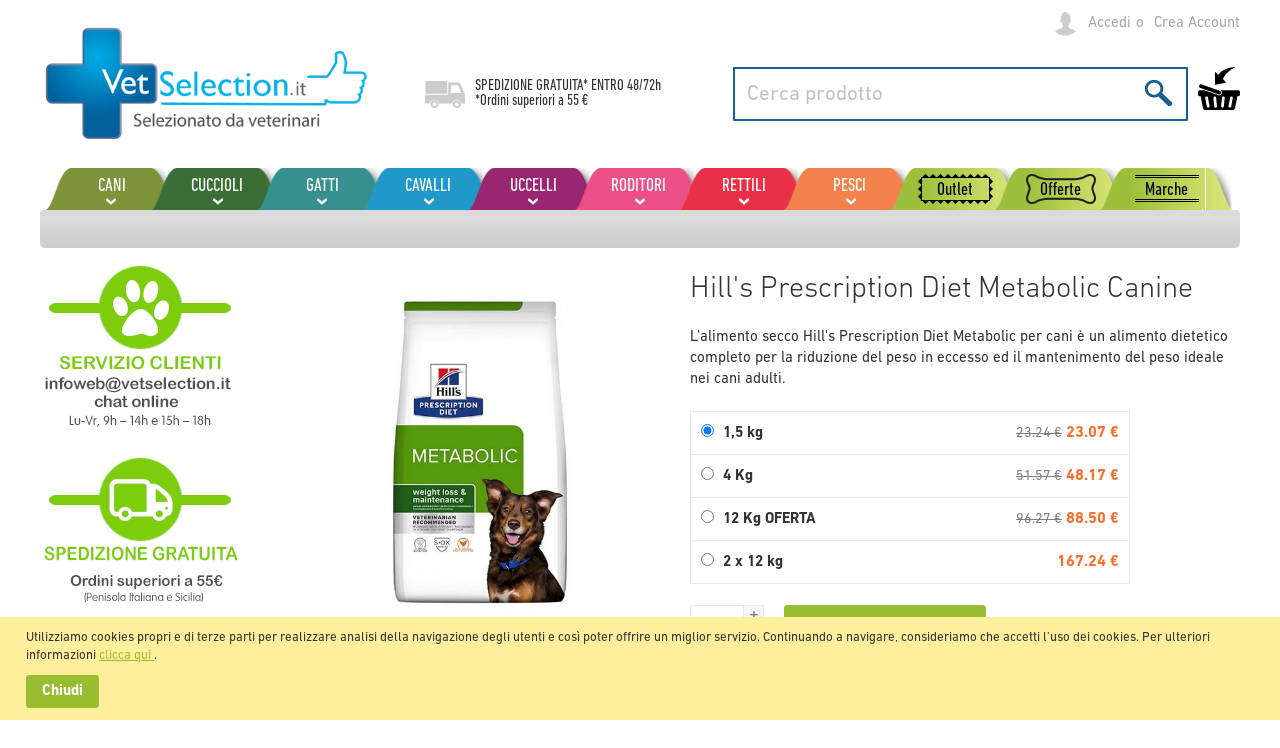

--- FILE ---
content_type: text/html; charset=UTF-8
request_url: https://www.vetselection.it/hill-s-prescription-diet-metabolic-canine
body_size: 38701
content:
 <!doctype html><html lang="it"><head prefix="og: http://ogp.me/ns# fb: http://ogp.me/ns/fb# product: http://ogp.me/ns/product#">  <meta charset="utf-8"/>
<meta name="title" content="Hill&#039;s metabolic canine"/>
<meta name="description" content="Hill&#039;s metabolic canine es una dieta veterinaria seca para perros, indicada para tratar la obesidad y ayudar a mantener el peso ideal del perro. La receta de Hill&#039;s Metabolic es baja en grasas y está compuesta por todos los nutrientes que tu perro necesi"/>
<meta name="keywords" content="tienda de animales online, tienda animales, tienda de mascotas online, tienda mascotas"/>
<meta name="robots" content="INDEX,FOLLOW"/>
<meta name="viewport" content="width=device-width, initial-scale=1, maximum-scale=1.0, user-scalable=no"/>
<meta name="format-detection" content="telephone=no"/>
<title>Hill&#039;s metabolic canine</title>
<link  rel="stylesheet" type="text/css"  media="all" href="https://www.vetselection.it/static/version1762329129/_cache/merged/565f772c988e7123248c0d6061dad1b2.css" />
<link  rel="stylesheet" type="text/css"  media="all" href="https://www.vetselection.it/static/version1762329129/frontend/Vetselection/base/it_IT/Anowave_Ec/css/ec.css" />
<link  rel="stylesheet" type="text/css"  media="screen and (min-width: 768px)" href="https://www.vetselection.it/static/version1762329129/frontend/Vetselection/base/it_IT/css/styles-l.css" />
<link  rel="stylesheet" type="text/css"  media="print" href="https://www.vetselection.it/static/version1762329129/frontend/Vetselection/base/it_IT/css/print.css" />






<link rel="preload" as="font" crossorigin="anonymous" href="https://www.vetselection.it/static/version1762329129/frontend/Vetselection/base/it_IT/fonts/opensans/light/opensans-300.woff2" />
<link rel="preload" as="font" crossorigin="anonymous" href="https://www.vetselection.it/static/version1762329129/frontend/Vetselection/base/it_IT/fonts/opensans/regular/opensans-400.woff2" />
<link rel="preload" as="font" crossorigin="anonymous" href="https://www.vetselection.it/static/version1762329129/frontend/Vetselection/base/it_IT/fonts/opensans/semibold/opensans-600.woff2" />
<link rel="preload" as="font" crossorigin="anonymous" href="https://www.vetselection.it/static/version1762329129/frontend/Vetselection/base/it_IT/fonts/opensans/bold/opensans-700.woff2" />
<link rel="preload" as="font" crossorigin="anonymous" href="https://www.vetselection.it/static/version1762329129/frontend/Vetselection/base/it_IT/fonts/Luma-Icons.woff2" />
<link  rel="canonical" href="https://www.vetselection.it/hill-s-prescription-diet-metabolic-canine" />
<link  rel="icon" type="image/x-icon" href="https://www.vetselection.it/media/favicon/default/favicons.png" />
<link  rel="shortcut icon" type="image/x-icon" href="https://www.vetselection.it/media/favicon/default/favicons.png" />

<!-- Start of Doofinder script -->

<!-- End of Doofinder script -->


<meta name="google-site-verification" content="DrDRtM3AsfJE1YdMKMgXfAxYLqiGPuuqPRn_sVH4K3A" />   <style> .ec-gtm-cookie-directive > div { background: #ffffff; color: #000000 } .ec-gtm-cookie-directive > div > div > div a.action.accept { color: #8bc53f } .ec-gtm-cookie-directive > div > div > div .ec-gtm-cookie-directive-note-toggle { color: #8bc53f } .ec-gtm-cookie-directive-segments > div input[type="checkbox"] + label:before { border:1px solid #000000 }</style>              <!-- Google Tag Manager -->
<script>(function(w,d,s,l,i){w[l]=w[l]||[];w[l].push({'gtm.start':
new Date().getTime(),event:'gtm.js'});var f=d.getElementsByTagName(s)[0],
j=d.createElement(s),dl=l!='dataLayer'?'&l='+l:'';j.async=true;j.src=
'https://www.googletagmanager.com/gtm.js?id='+i+dl;f.parentNode.insertBefore(j,f);
})(window,document,'script','dataLayer','GTM-T6DCGZ5');</script>
<!-- End Google Tag Manager -->              <style nonce="cDd5Y3l2cGQweWVtamVmMzM4ankyeXZza3QzeWtraW8=">.cms-index-index .products-grid:not(.wishlist) .product-item .tocart {
    display: none!important;
}</style>
<meta property="og:type" content="product"/>
<meta property="og:url" content="https://www.vetselection.it/hill-s-prescription-diet-metabolic-canine"/>
<meta property="og:title" content="Hill&#039;s metabolic canine"/>
<meta property="og:description" content="L’alimento secco Hill&#039;s Prescription Diet Metabolic per cani è un alimento dietetico completo per la riduzione del peso in eccesso ed il mantenimento del peso ideale nei cani adulti."/>
<meta property="og:image" content="https://www.vetselection.it/media/catalog/product/cache/672051aa05ad7c357cec2ed24792236c/h/i/hill_s_prescription_diet_metabolic_canine.jpg"/>
<meta property="og:site_name" content="VetSelection"/>
<meta property="product:price:amount" content="23.070201"/>
<meta property="product:price:currency" content="EUR"/>
</head><body data-container="body" data-mage-init='{"loaderAjax": {}, "loader": { "icon": "https://www.vetselection.it/static/version1762329129/frontend/Vetselection/base/it_IT/images/loader-2.gif"}}' id="html-body" class="page-product-configurable mflazyzoad-no-js catalog-product-view product-hill-s-prescription-diet-metabolic-canine page-layout-2columns-left">           <div class="cookie-status-message" id="cookie-status">The store will not work correctly in the case when cookies are disabled.</div>     <noscript><div class="message global noscript"><div class="content"><p><strong>I JavaScript sembrano essere disabilitati nel tuo browser.</strong> <span> Per una migliore esperienza sul nostro sito, assicurati di attivare i javascript nel tuo browser.</span></p></div></div></noscript>     <div class="message global cookie" id="notice-cookie-block" style="display: none"><div class="content"><p> Utilizziamo cookies propri e di terze parti per realizzare analisi della navigazione degli utenti e così poter offrire un
miglior servizio. Continuando a navigare, consideriamo che accetti l’uso dei cookies. Per ulteriori informazioni  <a href="/politica-dei-cookies" target="_blank"> clicca
qui </a>. </p><!-- @BLOCK@_86 --> <div class="actions"><button id="btn-cookie-allow" class="action allow primary"><span>Chiudi</span></button></div></div></div>    <!-- Google Tag Manager (noscript) -->
<noscript><iframe src="https://www.googletagmanager.com/ns.html?id=GTM-T6DCGZ5"
height="0" width="0" style="display:none;visibility:hidden"></iframe></noscript>
<!-- End Google Tag Manager (noscript) -->   <style> .mflazyzoad-no-js [data-original], .mflazyzoad-no-js [data-originalset] { display: none!important; }</style>   <script data-rocketjavascript="false"> window.mfLazyUtilLoad = setInterval(function() { if (window.scrollY > 100 || isMfLazyPixelImageInAViewPort(document.querySelector('main img[src$="pixel.jpg"], main .mflazy-background-image, div[data-original]'))) { loadLazyLoad(); } }, 10); document.addEventListener('DOMContentLoaded', function () { if (isMfLazyPixelImageInAViewPort(document.querySelector('main img[src$="pixel.jpg"], main .mflazy-background-image, div[data-original]'))) { loadLazyLoad(); } else { document.addEventListener('scroll', loadLazyLoad, { once: true }); document.addEventListener('click', loadLazyLoad, { once: true }); } }); function isMfLazyPixelImageInAViewPort(element, offset = 100) { return element && ((element.getBoundingClientRect().top - offset) < window.innerHeight); } function loadLazyLoad() { clearInterval(window.mfLazyUtilLoad);  document.body.className = document.body.className.replace('mflazyzoad-no-js', '');  var jsSrc = 'https://www.vetselection.it/static/version1762329129/frontend/Vetselection/base/it_IT/Magefan_LazyLoad/js/lazyload.min.js'; function loadScript(e,t){var a,n,r;n=!1,(a=document.createElement('script')).type='text/javascript',a.src=e,a.onload=a.onreadystatechange=function(){n||this.readyState&&"complete"!=this.readyState||(n=!0,t())},(r=document.getElementsByTagName('script')[0]).parentNode.insertBefore(a,r)} loadScript(jsSrc, function(){ var lazyLoadConfig = {"elements_selector":"img,div","data_srcset":"originalset"}; var myLazyLoad = false; if (document.readyState !== 'loading') { myLazyLoad = new LazyLoad(lazyLoadConfig); setTimeout(function(){ new LazyLoad(lazyLoadConfig); }, 2000); } else { document.addEventListener('DOMContentLoaded', function() { myLazyLoad = new LazyLoad(lazyLoadConfig); setTimeout(function(){ new LazyLoad(lazyLoadConfig); }, 2000); }); } document.body.addEventListener('contentUpdated', function(){ if (myLazyLoad) { myLazyLoad.update(); } }); return true; }); } </script>    <style> .slick-slide:not(.slick-active) .background-image {display: none;}</style><div class="page-wrapper"><header class="page-header"><div class="panel wrapper"><div class="panel header"> <a class="action skip contentarea" href="#contentarea"><span> Salta al contenuto</span></a> <ul class="header links">     <li class="link authorization-link" data-label="o"><a href="https://www.vetselection.it/customer/account/login/referer/aHR0cHM6Ly93d3cudmV0c2VsZWN0aW9uLml0L2hpbGwtcy1wcmVzY3JpcHRpb24tZGlldC1tZXRhYm9saWMtY2FuaW5l/" >Accedi</a></li><li><a href="https://www.vetselection.it/customer/account/create/" id="idNg6CTSvB" >Crea Account</a></li></ul><div class="header-links"><!-- @BLOCK@_78 --></div></div></div><div class="header content"> <span data-action="toggle-nav" class="action nav-toggle"><span>Toggle Nav</span></span> <a class="logo" href="https://www.vetselection.it/" title="" aria-label="store logo"><img src="https://www.vetselection.it/media/logo/stores/7/logo-it-opt.png" title="" alt="" width="335" height="116" /></a><div class="shipping-text"><p>SPEDIZIONE GRATUITA* ENTRO <a href="https://www.vetselection.it/metodi-e-spese-di-spedizione">48/72h</a></p>
<p>*Ordini superiori a 55 €</p><!-- @BLOCK@_79 --></div> <div data-block="minicart" class="minicart-wrapper"><a class="action showcart" href="https://www.vetselection.it/checkout/cart/" data-bind="scope: 'minicart_content'"><span class="text">Carrello</span> <span class="counter qty empty" data-bind="css: { empty: !!getCartParam('summary_count') == false && !isLoading() }, blockLoader: isLoading"><span class="counter-number"><!-- ko text: getCartParam('summary_count') --><!-- /ko --></span> <span class="counter-label"><!-- ko if: getCartParam('summary_count') --><!-- ko text: getCartParam('summary_count') --><!-- /ko --><!-- ko i18n: 'items' --><!-- /ko --><!-- /ko --></span></span></a>  <div class="block block-minicart" data-role="dropdownDialog" data-mage-init='{"dropdownDialog":{ "appendTo":"[data-block=minicart]", "triggerTarget":".showcart", "timeout": "2000", "closeOnMouseLeave": false, "closeOnEscape": true, "triggerClass":"active", "parentClass":"active", "buttons":[]}}'><div id="minicart-content-wrapper" data-bind="scope: 'minicart_content'"><!-- ko template: getTemplate() --><!-- /ko --></div></div>  </div>  <div class="block block-search"><div class="block block-title"><strong>Cerca</strong></div><div class="block block-content"><form class="form minisearch" id="search_mini_form" action="https://www.vetselection.it/catalogsearch/result/" method="get"><div class="field search"><label class="label" for="search" data-role="minisearch-label"><span>Cerca</span></label> <div class="control"><input id="search" type="text" name="q" value="" placeholder="Cerca prodotto" class="input-text" maxlength="128" role="combobox" aria-haspopup="false" aria-autocomplete="both" autocomplete="off"/> <div class="nested"><a class="action advanced" href="https://www.vetselection.it/catalogsearch/advanced/" data-action="advanced-search">Ricerca avanzata</a></div></div></div><div class="actions"><button type="submit" title="Cerca" class="action search"><span>Cerca</span></button></div></form></div></div><ul class="compare wrapper"> <li class="item link compare" data-bind="scope: 'compareProducts'" data-role="compare-products-link"><a class="action compare no-display" title="Confronta&#x20;Prodotti" data-bind="attr: {'href': compareProducts().listUrl}, css: {'no-display': !compareProducts().count}" >Confronta Prodotti <span class="counter qty" data-bind="text: compareProducts().countCaption"></span></a></li> </ul></div></header>  <div class="sections nav-sections"> <div class="section-items nav-sections-items" data-mage-init='{"tabs":{"openedState":"active"}}'>  <div class="section-item-title nav-sections-item-title" data-role="collapsible"><a class="nav-sections-item-switch" data-toggle="switch" href="#store.menu">Menu</a></div><div class="section-item-content nav-sections-item-content" id="store.menu" data-role="content">    <nav class="navigation" data-action="navigation"><ul class="mobile" data-mage-init='{"menu":{"responsive":true, "expanded":true, "position":{"my":"left top","at":"left bottom"}}}'><li  class="level0 nav-1 first level-top parent"><a href="https://www.vetselection.it/cani"  class="level-top" ><span>Cani</span></a><ul class="level0 submenu"><li  class="level1 nav-1-1 first parent"><a href="https://www.vetselection.it/cani/alimentazione-cani" ><span>Alimentazione cani</span></a><ul class="level1 submenu"><li  class="level2 nav-1-1-1 first"><a href="https://www.vetselection.it/cani/alimentazione-cani/alimento-secco-per-cani" ><span>Alimento secco per cani</span></a></li><li  class="level2 nav-1-1-2"><a href="https://www.vetselection.it/cani/alimentazione-cani/cibo-umido-per-cani" ><span>Cibo umido per cani</span></a></li><li  class="level2 nav-1-1-3"><a href="https://www.vetselection.it/cani/alimentazione-cani/alimento-secco-naturale-per-cani" ><span>Alimento secco naturale per cani</span></a></li><li  class="level2 nav-1-1-4"><a href="https://www.vetselection.it/cani/alimentazione-cani/alimento-secco-senza-cereali-per-cani" ><span>Alimento secco senza cereali per cani</span></a></li><li  class="level2 nav-1-1-5 last"><a href="https://www.vetselection.it/cani/alimentazione-cani/alimento-semi-umido" ><span>Alimento semi-umido</span></a></li></ul></li><li  class="level1 nav-1-2 parent"><a href="https://www.vetselection.it/cani/dieta-veterinaria-per-cani" ><span>Dieta veterinaria per cani</span></a><ul class="level1 submenu"><li  class="level2 nav-1-2-1 first"><a href="https://www.vetselection.it/cani/dieta-veterinaria-per-cani/alimento-secco-veterinario" ><span>Alimento secco veterinario</span></a></li><li  class="level2 nav-1-2-2 last"><a href="https://www.vetselection.it/cani/dietas-veterinarias-perro/cibo-umido-veterinario" ><span>Cibo umido veterinario</span></a></li></ul></li><li  class="level1 nav-1-3 parent"><a href="https://www.vetselection.it/cani/antiparassitari" ><span>Antiparassitari</span></a><ul class="level1 submenu"><li  class="level2 nav-1-3-1 first"><a href="https://www.vetselection.it/cani/antiparassitari/spot-on" ><span>Spot-on</span></a></li><li  class="level2 nav-1-3-2"><a href="https://www.vetselection.it/cani/antiparassitari/collari" ><span>Collari</span></a></li><li  class="level2 nav-1-3-3"><a href="https://www.vetselection.it/cani/antiparassitari/compresse" ><span>Compresse</span></a></li><li  class="level2 nav-1-3-4"><a href="https://www.vetselection.it/cani/antiparassitari/spray" ><span>Spray</span></a></li><li  class="level2 nav-1-3-5"><a href="https://www.vetselection.it/cani/antiparassitari/shampoo" ><span>Shampoo</span></a></li><li  class="level2 nav-1-3-6 last"><a href="https://www.vetselection.it/cani/antiparassitari/altri-antiparassitari" ><span>Altri antiparassitari</span></a></li></ul></li><li  class="level1 nav-1-4 parent"><a href="https://www.vetselection.it/cani/cucce-e-cuscini" ><span>Cucce e cuscini</span></a><ul class="level1 submenu"><li  class="level2 nav-1-4-1 first"><a href="https://www.vetselection.it/cani/cucce-e-cuscini/cucce" ><span>Cucce</span></a></li><li  class="level2 nav-1-4-2"><a href="https://www.vetselection.it/cani/cucce-e-cuscini/cuscini" ><span>Cuscini</span></a></li><li  class="level2 nav-1-4-3 last"><a href="https://www.vetselection.it/cani/cucce-e-cuscini/igloo" ><span>Igloo</span></a></li></ul></li><li  class="level1 nav-1-5 parent"><a href="https://www.vetselection.it/cani/collari-e-guinzagli" ><span>Collari e guinzagli</span></a><ul class="level1 submenu"><li  class="level2 nav-1-5-1 first"><a href="https://www.vetselection.it/cani/collari-e-guinzagli/collari" ><span>Collari</span></a></li><li  class="level2 nav-1-5-2"><a href="https://www.vetselection.it/cani/collari-e-guinzagli/guinzagli" ><span>Guinzagli</span></a></li><li  class="level2 nav-1-5-3"><a href="https://www.vetselection.it/cani/collari-e-guinzagli/running" ><span>Running</span></a></li><li  class="level2 nav-1-5-4"><a href="https://www.vetselection.it/cani/collari-e-guinzagli/guinzagli-allungabili" ><span>Guinzagli allungabili</span></a></li><li  class="level2 nav-1-5-5"><a href="https://www.vetselection.it/cani/collares-correas-perros/pettorine" ><span>Pettorine</span></a></li><li  class="level2 nav-1-5-6"><a href="https://www.vetselection.it/cani/collares-correas-perros/addestramento-e-educazione" ><span>Addestramento e educazione</span></a></li><li  class="level2 nav-1-5-7"><a href="https://www.vetselection.it/cani/collares-correas-perros/museruole" ><span>Museruole</span></a></li><li  class="level2 nav-1-5-8 last"><a href="https://www.vetselection.it/cani/collari-e-guinzagli/ulteriori-accessori" ><span>Ulteriori accessori</span></a></li></ul></li><li  class="level1 nav-1-6 parent"><a href="https://www.vetselection.it/cani/ciotole-per-cibo-e-acqua" ><span>Ciotole per cibo e acqua</span></a><ul class="level1 submenu"><li  class="level2 nav-1-6-1 first"><a href="https://www.vetselection.it/cani/ciotole-per-cibo-e-acqua/ciotole-per-cibo" ><span>Ciotole per cibo</span></a></li><li  class="level2 nav-1-6-2"><a href="https://www.vetselection.it/cani/comederos-bebederos-perros/ciotole-per-l-acqua" ><span>Ciotole per l’acqua</span></a></li><li  class="level2 nav-1-6-3"><a href="https://www.vetselection.it/cani/comederos-bebederos-perros/distributori-di-crocchette-automatici" ><span>Distributori di crocchette automatici</span></a></li><li  class="level2 nav-1-6-4"><a href="https://www.vetselection.it/cani/ciotole-per-cibo-e-acqua/distributori" ><span>Distributori</span></a></li><li  class="level2 nav-1-6-5 last"><a href="https://www.vetselection.it/cani/ciotole-per-cibo-e-acqua/fontane" ><span>Fontane</span></a></li></ul></li><li  class="level1 nav-1-7 parent"><a href="https://www.vetselection.it/cani/ossa-biscotti-e-premi" ><span>Ossa, biscotti e premi</span></a><ul class="level1 submenu"><li  class="level2 nav-1-7-1 first"><a href="https://www.vetselection.it/cani/ossa-biscotti-e-premi/ossa" ><span>Ossa</span></a></li><li  class="level2 nav-1-7-2"><a href="https://www.vetselection.it/cani/ossa-biscotti-e-premi/premi" ><span>Premi</span></a></li><li  class="level2 nav-1-7-3"><a href="https://www.vetselection.it/cani/huesos-galletas-premios-perros/biscotti" ><span>Biscotti</span></a></li><li  class="level2 nav-1-7-4"><a href="https://www.vetselection.it/cani/ossa-biscotti-e-premi/naturali" ><span>Naturali</span></a></li><li  class="level2 nav-1-7-5 last"><a href="https://www.vetselection.it/cani/huesos-galletas-premios-perros/igiene-dentale" ><span>Igiene dentale</span></a></li></ul></li><li  class="level1 nav-1-8 parent"><a href="https://www.vetselection.it/cani/casette-e-giardino" ><span>Casette e giardino</span></a><ul class="level1 submenu"><li  class="level2 nav-1-8-1 first"><a href="https://www.vetselection.it/cani/casette-e-giardino/casette-in-legno" ><span>Casette in legno</span></a></li><li  class="level2 nav-1-8-2"><a href="https://www.vetselection.it/cani/casette-e-giardino/casette-in-plastica" ><span>Casette in plastica</span></a></li><li  class="level2 nav-1-8-3"><a href="https://www.vetselection.it/cani/casette-e-giardino/porte" ><span>Porte</span></a></li><li  class="level2 nav-1-8-4 last"><a href="https://www.vetselection.it/cani/casetas-jardin-perros/accessori" ><span>Accessori</span></a></li></ul></li><li  class="level1 nav-1-9 parent"><a href="https://www.vetselection.it/cani/salute-e-benessere" ><span>Salute e Benessere</span></a><ul class="level1 submenu"><li  class="level2 nav-1-9-1 first"><a href="https://www.vetselection.it/cani/cuidados-salud-perros/apparato-digerente" ><span>Apparato digerente</span></a></li><li  class="level2 nav-1-9-2"><a href="https://www.vetselection.it/cani/salute-e-benessere/tranquillanti-viaggio" ><span>Tranquillanti</span></a></li><li  class="level2 nav-1-9-3"><a href="https://www.vetselection.it/cani/cuidados-salud-perros/comportamento-del-cane" ><span>Comportamento del cane</span></a></li><li  class="level2 nav-1-9-4"><a href="https://www.vetselection.it/cani/cuidados-salud-perros/orecchie" ><span>Orecchie</span></a></li><li  class="level2 nav-1-9-5"><a href="https://www.vetselection.it/cani/cuidados-salud-perros/cavo-orale" ><span>Cavo orale</span></a></li><li  class="level2 nav-1-9-6"><a href="https://www.vetselection.it/cani/cuidados-salud-perros/occhi" ><span>Occhi</span></a></li><li  class="level2 nav-1-9-7"><a href="https://www.vetselection.it/cani/cuidados-salud-perros/cani-geriatrici" ><span>Cani geriatrici</span></a></li><li  class="level2 nav-1-9-8"><a href="https://www.vetselection.it/cani/cuidados-salud-perros/cuore" ><span>Cuore</span></a></li><li  class="level2 nav-1-9-9"><a href="https://www.vetselection.it/cani/salute-e-benessere/ossa-e-articolazioni" ><span>Ossa e articolazioni</span></a></li><li  class="level2 nav-1-9-10"><a href="https://www.vetselection.it/cani/salute-e-benessere/pelo-e-pelle" ><span>Pelo e pelle</span></a></li><li  class="level2 nav-1-9-11"><a href="https://www.vetselection.it/cani/salute-e-benessere/sistema-epatico" ><span>Sistema epatico</span></a></li><li  class="level2 nav-1-9-12"><a href="https://www.vetselection.it/cani/salute-e-benessere/sistema-immunitario" ><span>Sistema immunitario</span></a></li><li  class="level2 nav-1-9-13"><a href="https://www.vetselection.it/cani/salute-e-benessere/sistema-renale-urinario" ><span>Sistema renale / urinario</span></a></li><li  class="level2 nav-1-9-14"><a href="https://www.vetselection.it/cani/salute-e-benessere/vitamine-e-integratori" ><span>Vitamine e integratori</span></a></li><li  class="level2 nav-1-9-15 last"><a href="https://www.vetselection.it/cani/salute-e-benessere/altri" ><span>Altri</span></a></li></ul></li><li  class="level1 nav-1-10 parent"><a href="https://www.vetselection.it/cani/giochi-e-sport" ><span>Giochi e sport</span></a><ul class="level1 submenu"><li  class="level2 nav-1-10-1 first"><a href="https://www.vetselection.it/cani/giochi-e-sport/running" ><span>Running</span></a></li><li  class="level2 nav-1-10-2"><a href="https://www.vetselection.it/cani/giochi-e-sport/palline" ><span>Palline</span></a></li><li  class="level2 nav-1-10-3"><a href="https://www.vetselection.it/cani/giochi-e-sport/peluche" ><span>Peluche</span></a></li><li  class="level2 nav-1-10-4"><a href="https://www.vetselection.it/cani/giochi-e-sport/da-mordere" ><span>Da mordere</span></a></li><li  class="level2 nav-1-10-5"><a href="https://www.vetselection.it/cani/juguetes-deporte-perros/corde" ><span>Corde</span></a></li><li  class="level2 nav-1-10-6"><a href="https://www.vetselection.it/cani/juguetes-deporte-perros/giochi-acquatici" ><span>Giochi acquatici</span></a></li><li  class="level2 nav-1-10-7"><a href="https://www.vetselection.it/cani/giochi-e-sport/giochi-in-lattice" ><span>Giochi in lattice</span></a></li><li  class="level2 nav-1-10-8 last"><a href="https://www.vetselection.it/cani/giochi-e-sport/giochi-per-premi" ><span>Giochi per premi</span></a></li></ul></li><li  class="level1 nav-1-11 parent"><a href="https://www.vetselection.it/cani/igiene" ><span>Igiene</span></a><ul class="level1 submenu"><li  class="level2 nav-1-11-1 first"><a href="https://www.vetselection.it/cani/igiene/pettini-e-spazzole" ><span>Pettini e spazzole</span></a></li><li  class="level2 nav-1-11-2"><a href="https://www.vetselection.it/cani/higiene-perros/cardatori" ><span>Cardatori</span></a></li><li  class="level2 nav-1-11-3"><a href="https://www.vetselection.it/cani/higiene-perros/shampoo" ><span>Shampoo</span></a></li><li  class="level2 nav-1-11-4"><a href="https://www.vetselection.it/cani/higiene-perros/shampoo-trattamento" ><span>Shampoo trattamento</span></a></li><li  class="level2 nav-1-11-5"><a href="https://www.vetselection.it/cani/higiene-perros/profumi" ><span>Profumi</span></a></li><li  class="level2 nav-1-11-6"><a href="https://www.vetselection.it/cani/higiene-perros/deodoranti" ><span>Deodoranti</span></a></li><li  class="level2 nav-1-11-7"><a href="https://www.vetselection.it/cani/igiene/forbici-e-tagliaunghie" ><span>Forbici e tagliaunghie</span></a></li><li  class="level2 nav-1-11-8"><a href="https://www.vetselection.it/cani/higiene-perros/tappetini-assorbenti" ><span>Tappetini assorbenti</span></a></li><li  class="level2 nav-1-11-9"><a href="https://www.vetselection.it/cani/higiene-perros/mutandine-e-pannolini" ><span>Mutandine e pannolini</span></a></li><li  class="level2 nav-1-11-10"><a href="https://www.vetselection.it/cani/higiene-perros/igiene-delle-orecchie" ><span>Igiene delle orecchie   </span></a></li><li  class="level2 nav-1-11-11"><a href="https://www.vetselection.it/cani/higiene-perros/igiene-orale" ><span>Igiene orale</span></a></li><li  class="level2 nav-1-11-12"><a href="https://www.vetselection.it/cani/higiene-perros/igiene-degli-occhi" ><span>Igiene degli occhi</span></a></li><li  class="level2 nav-1-11-13"><a href="https://www.vetselection.it/cani/igiene/pulizia-della-casa" ><span>Pulizia della casa</span></a></li><li  class="level2 nav-1-11-14 last"><a href="https://www.vetselection.it/cani/igiene/altri-prodotti-di-igiene" ><span>Altri prodotti di igiene</span></a></li></ul></li><li  class="level1 nav-1-12 parent"><a href="https://www.vetselection.it/cani/boutique-abbigliamento" ><span>Boutique/abbigliamento</span></a><ul class="level1 submenu"><li  class="level2 nav-1-12-1 first"><a href="https://www.vetselection.it/cani/boutique-ropa-perros/cappotti-e-impermeabili" ><span>Cappotti e impermeabili</span></a></li><li  class="level2 nav-1-12-2"><a href="https://www.vetselection.it/cani/boutique-abbigliamento/maglioncini-e-magliette" ><span>Maglioncini e magliette</span></a></li><li  class="level2 nav-1-12-3 last"><a href="https://www.vetselection.it/cani/boutique-abbigliamento/scarpette" ><span>Scarpette</span></a></li></ul></li><li  class="level1 nav-1-13 last parent"><a href="https://www.vetselection.it/cani/trasportini-e-viaggio" ><span>Trasportini e viaggio</span></a><ul class="level1 submenu"><li  class="level2 nav-1-13-1 first"><a href="https://www.vetselection.it/cani/transportines-viaje-perros/borse" ><span>Borse</span></a></li><li  class="level2 nav-1-13-2"><a href="https://www.vetselection.it/cani/transportines-viaje-perros/zaini" ><span>Zaini</span></a></li><li  class="level2 nav-1-13-3"><a href="https://www.vetselection.it/cani/transportines-viaje-perros/trasportini" ><span>Trasportini</span></a></li><li  class="level2 nav-1-13-4 last"><a href="https://www.vetselection.it/cani/transportines-viaje-perros/accessori" ><span>Accessori</span></a></li></ul></li></ul></li><li  class="level0 nav-2 level-top parent"><a href="https://www.vetselection.it/cuccioli"  class="level-top" ><span>Cuccioli</span></a><ul class="level0 submenu"><li  class="level1 nav-2-1 first last parent"><a href="https://www.vetselection.it/cuccioli/alimentazione-cuccioli" ><span>Alimentazione cuccioli</span></a><ul class="level1 submenu"><li  class="level2 nav-2-1-1 first"><a href="https://www.vetselection.it/cuccioli/alimentazione-cuccioli/alimento-secco-per-cuccioli" ><span>Alimento secco per cuccioli</span></a></li><li  class="level2 nav-2-1-2"><a href="https://www.vetselection.it/cuccioli/alimentazione-cuccioli/cibo-umido-per-cuccioli" ><span>Cibo umido per cuccioli</span></a></li><li  class="level2 nav-2-1-3"><a href="https://www.vetselection.it/cuccioli/alimentazione-cuccioli/alimento-secco-naturale-per-cuccioli" ><span>Alimento secco naturale per cuccioli</span></a></li><li  class="level2 nav-2-1-4 last"><a href="https://www.vetselection.it/cuccioli/alimentazione-cuccioli/latte-per-cuccioli" ><span>Latte per cuccioli</span></a></li></ul></li></ul></li><li  class="level0 nav-3 level-top parent"><a href="https://www.vetselection.it/gatti"  class="level-top" ><span>Gatti</span></a><ul class="level0 submenu"><li  class="level1 nav-3-1 first parent"><a href="https://www.vetselection.it/gatti/alimentazione-gatti" ><span>Alimentazione gatti</span></a><ul class="level1 submenu"><li  class="level2 nav-3-1-1 first"><a href="https://www.vetselection.it/gatti/alimentazione-gatti/alimento-secco-per-gatti" ><span>Alimento secco per gatti</span></a></li><li  class="level2 nav-3-1-2"><a href="https://www.vetselection.it/gatti/alimentazione-gatti/cibo-umido-per-gatti" ><span>Cibo umido per gatti</span></a></li><li  class="level2 nav-3-1-3"><a href="https://www.vetselection.it/gatti/alimentazione-gatti/alimento-secco-naturale-per-gatti" ><span>Alimento secco naturale per gatti</span></a></li><li  class="level2 nav-3-1-4"><a href="https://www.vetselection.it/gatti/alimentazione-gatti/alimento-secco-senza-cereali-per-gatti" ><span>Alimento secco senza cereali per gatti</span></a></li><li  class="level2 nav-3-1-5 last"><a href="https://www.vetselection.it/gatti/alimentazione-gatti/latte-per-gattini" ><span>Latte per gattini</span></a></li></ul></li><li  class="level1 nav-3-2 parent"><a href="https://www.vetselection.it/gatti/dieta-veterinaria-per-gatti" ><span>Dieta veterinaria per gatti</span></a><ul class="level1 submenu"><li  class="level2 nav-3-2-1 first"><a href="https://www.vetselection.it/gatti/dieta-veterinaria-per-gatti/alimento-secco-veterinario" ><span>Alimento secco veterinario</span></a></li><li  class="level2 nav-3-2-2 last"><a href="https://www.vetselection.it/gatti/dietas-veterinarias-gatos/cibo-umido-veterinario" ><span>Cibo umido veterinario</span></a></li></ul></li><li  class="level1 nav-3-3 parent"><a href="https://www.vetselection.it/gatti/biscotti-e-snack" ><span>Biscotti e snack</span></a><ul class="level1 submenu"><li  class="level2 nav-3-3-1 first"><a href="https://www.vetselection.it/gatti/biscotti-e-snack/snack" ><span>Snack</span></a></li><li  class="level2 nav-3-3-2 last"><a href="https://www.vetselection.it/gatti/biscotti-e-snack/paste-al-malto-e-erba" ><span>Paste al malto e erba</span></a></li></ul></li><li  class="level1 nav-3-4 parent"><a href="https://www.vetselection.it/gatti/antiparassitari" ><span>Antiparassitari</span></a><ul class="level1 submenu"><li  class="level2 nav-3-4-1 first"><a href="https://www.vetselection.it/gatti/antiparassitari/collari" ><span>Collari</span></a></li><li  class="level2 nav-3-4-2"><a href="https://www.vetselection.it/gatti/antiparassitari/compresse" ><span>Compresse</span></a></li><li  class="level2 nav-3-4-3 last"><a href="https://www.vetselection.it/gatti/antiparassitari/spot-on" ><span>Spot-on</span></a></li></ul></li><li  class="level1 nav-3-5 parent"><a href="https://www.vetselection.it/gatti/collari-e-pettorine" ><span>Collari e pettorine</span></a><ul class="level1 submenu"><li  class="level2 nav-3-5-1 first"><a href="https://www.vetselection.it/gatti/collares-arneses-gatos/pettorine" ><span>Pettorine</span></a></li><li  class="level2 nav-3-5-2 last"><a href="https://www.vetselection.it/gatti/collari-e-pettorine/collari" ><span>Collari</span></a></li></ul></li><li  class="level1 nav-3-6 parent"><a href="https://www.vetselection.it/gatti/ciotole-per-cibo-e-acqua" ><span>Ciotole per cibo e acqua</span></a><ul class="level1 submenu"><li  class="level2 nav-3-6-1 first"><a href="https://www.vetselection.it/gatti/comederos-bebederos-gatos/ciotole-per-l-acqua" ><span>Ciotole per l’acqua</span></a></li><li  class="level2 nav-3-6-2"><a href="https://www.vetselection.it/gatti/ciotole-per-cibo-e-acqua/ciotole-per-cibo" ><span>Ciotole per cibo</span></a></li><li  class="level2 nav-3-6-3"><a href="https://www.vetselection.it/gatti/ciotole-per-cibo-e-acqua/distributori" ><span>Distributori</span></a></li><li  class="level2 nav-3-6-4 last"><a href="https://www.vetselection.it/gatti/ciotole-per-cibo-e-acqua/fontane" ><span>Fontane</span></a></li></ul></li><li  class="level1 nav-3-7 parent"><a href="https://www.vetselection.it/gatti/cucce-e-cuscini" ><span>Cucce e cuscini</span></a><ul class="level1 submenu"><li  class="level2 nav-3-7-1 first"><a href="https://www.vetselection.it/gatti/cucce-e-cuscini/cucce-per-gatti" ><span>Cucce per gatti</span></a></li><li  class="level2 nav-3-7-2 last"><a href="https://www.vetselection.it/gatti/cucce-e-cuscini/igloo-per-gatti" ><span>Igloo per gatti</span></a></li></ul></li><li  class="level1 nav-3-8 parent"><a href="https://www.vetselection.it/gatti/casette-e-giardino" ><span>Casette e giardino</span></a><ul class="level1 submenu"><li  class="level2 nav-3-8-1 first last"><a href="https://www.vetselection.it/gatti/casette-e-giardino/porte" ><span>Porte</span></a></li></ul></li><li  class="level1 nav-3-9 parent"><a href="https://www.vetselection.it/gatti/giochi-e-tiragraffi" ><span>Giochi e tiragraffi</span></a><ul class="level1 submenu"><li  class="level2 nav-3-9-1 first"><a href="https://www.vetselection.it/gatti/juguetes-rascadores-gatos/giochi-interattivi" ><span>Giochi interattivi</span></a></li><li  class="level2 nav-3-9-2"><a href="https://www.vetselection.it/gatti/giochi-e-tiragraffi/palline" ><span>Palline</span></a></li><li  class="level2 nav-3-9-3"><a href="https://www.vetselection.it/gatti/giochi-e-tiragraffi/peluche-e-piume" ><span>Peluche e piume</span></a></li><li  class="level2 nav-3-9-4"><a href="https://www.vetselection.it/gatti/giochi-e-tiragraffi/tiragraffi" ><span>Tiragraffi</span></a></li><li  class="level2 nav-3-9-5"><a href="https://www.vetselection.it/gatti/giochi-e-tiragraffi/topini" ><span>Topini</span></a></li><li  class="level2 nav-3-9-6"><a href="https://www.vetselection.it/gatti/giochi-e-tiragraffi/bacchette" ><span>Bacchette</span></a></li><li  class="level2 nav-3-9-7 last"><a href="https://www.vetselection.it/gatti/giochi-e-tiragraffi/altri-giochi" ><span>Altri giochi</span></a></li></ul></li><li  class="level1 nav-3-10 parent"><a href="https://www.vetselection.it/gatti/lettiere-e-cassette-igieniche" ><span>Lettiere e cassette igieniche</span></a><ul class="level1 submenu"><li  class="level2 nav-3-10-1 first"><a href="https://www.vetselection.it/gatti/arenas-bandejas-sanitarias-gatos/lettiere-assorbenti" ><span>Lettiere assorbenti</span></a></li><li  class="level2 nav-3-10-2"><a href="https://www.vetselection.it/gatos/arenas-bandejas-sanitarias-gatos/lettiere-vegetali-biodegradabili" ><span>Lettiere vegetali/biodegradabili</span></a></li><li  class="level2 nav-3-10-3"><a href="https://www.vetselection.it/gatti/lettiere-e-cassette-igieniche/cassette-igieniche" ><span>Cassette igieniche</span></a></li><li  class="level2 nav-3-10-4 last"><a href="https://www.vetselection.it/gatti/lettiere-e-cassette-igieniche/toilette" ><span>Toilette</span></a></li></ul></li><li  class="level1 nav-3-11 parent"><a href="https://www.vetselection.it/gatti/igiene" ><span>Igiene</span></a><ul class="level1 submenu"><li  class="level2 nav-3-11-1 first"><a href="https://www.vetselection.it/gatti/igiene/pettini-e-spazzole" ><span>Pettini e spazzole</span></a></li><li  class="level2 nav-3-11-2"><a href="https://www.vetselection.it/gatti/higiene-gatos/cardatori" ><span>Cardatori</span></a></li><li  class="level2 nav-3-11-3"><a href="https://www.vetselection.it/gatti/higiene-gatos/shampoo" ><span>Shampoo</span></a></li><li  class="level2 nav-3-11-4"><a href="https://www.vetselection.it/gatti/higiene-gatos/shampoo-trattamento" ><span>Shampoo trattamento</span></a></li><li  class="level2 nav-3-11-5"><a href="https://www.vetselection.it/gatti/higiene-gatos/deodoranti" ><span>Deodoranti</span></a></li><li  class="level2 nav-3-11-6"><a href="https://www.vetselection.it/gatti/igiene/forbici" ><span>Forbici</span></a></li><li  class="level2 nav-3-11-7 last"><a href="https://www.vetselection.it/gatti/igiene/altri-prodotti-di-igiene" ><span>Altri prodotti di igiene</span></a></li></ul></li><li  class="level1 nav-3-12 parent"><a href="https://www.vetselection.it/gatti/salute-e-benessere" ><span>Salute e Benessere</span></a><ul class="level1 submenu"><li  class="level2 nav-3-12-1 first"><a href="https://www.vetselection.it/gatti/cuidados-salud-gatos/apparato-digerente" ><span>Apparato digerente</span></a></li><li  class="level2 nav-3-12-2"><a href="https://www.vetselection.it/gatti/cuidados-salud-gatos/comportamento-del-gatto" ><span>Comportamento del gatto</span></a></li><li  class="level2 nav-3-12-3"><a href="https://www.vetselection.it/gatti/cuidados-salud-gatos/orecchie" ><span>Orecchie</span></a></li><li  class="level2 nav-3-12-4"><a href="https://www.vetselection.it/gatti/salute-e-benessere/cavo-orale" ><span>cavo orale</span></a></li><li  class="level2 nav-3-12-5"><a href="https://www.vetselection.it/gatti/cuidados-salud-gatos/occhi" ><span>Occhi</span></a></li><li  class="level2 nav-3-12-6"><a href="https://www.vetselection.it/gatti/cuidados-salud-gatos/gatti-geriatrici" ><span>Gatti geriatrici</span></a></li><li  class="level2 nav-3-12-7"><a href="https://www.vetselection.it/gatti/salute-e-benessere/ossa-e-articolazioni" ><span>Ossa e articolazioni</span></a></li><li  class="level2 nav-3-12-8"><a href="https://www.vetselection.it/gatti/salute-e-benessere/paste-al-malto" ><span>Paste al malto  </span></a></li><li  class="level2 nav-3-12-9"><a href="https://www.vetselection.it/gatti/salute-e-benessere/pelo-e-pelle" ><span>Pelo e pelle</span></a></li><li  class="level2 nav-3-12-10"><a href="https://www.vetselection.it/gatti/salute-e-benessere/sistema-epatico" ><span>Sistema epatico</span></a></li><li  class="level2 nav-3-12-11"><a href="https://www.vetselection.it/gatti/salute-e-benessere/sistema-immunitario" ><span>Sistema immunitario</span></a></li><li  class="level2 nav-3-12-12"><a href="https://www.vetselection.it/gatti/salute-e-benessere/sistema-renale-urinario" ><span>Sistema renale / urinario</span></a></li><li  class="level2 nav-3-12-13"><a href="https://www.vetselection.it/gatti/salute-e-benessere/vitamine-e-integratori" ><span>Vitamine e integratori</span></a></li><li  class="level2 nav-3-12-14 last"><a href="https://www.vetselection.it/gatti/salute-e-benessere/altri" ><span>Altri</span></a></li></ul></li><li  class="level1 nav-3-13 last parent"><a href="https://www.vetselection.it/gatti/trasportini-e-viaggio" ><span>Trasportini e viaggio</span></a><ul class="level1 submenu"><li  class="level2 nav-3-13-1 first"><a href="https://www.vetselection.it/gatti/transportines-viaje-gatos/borse" ><span>Borse</span></a></li><li  class="level2 nav-3-13-2 last"><a href="https://www.vetselection.it/gatti/transportines-viaje-gatos/trasportini" ><span>Trasportini</span></a></li></ul></li></ul></li><li  class="level0 nav-4 level-top parent"><a href="https://www.vetselection.it/cavalli"  class="level-top" ><span>Cavalli</span></a><ul class="level0 submenu"><li  class="level1 nav-4-1 first parent"><a href="https://www.vetselection.it/cavalli/supplementi-nutrizionali" ><span>Supplementi nutrizionali</span></a><ul class="level1 submenu"><li  class="level2 nav-4-1-1 first"><a href="https://www.vetselection.it/cavalli/supplementi-nutrizionali/crescita" ><span>Crescita</span></a></li><li  class="level2 nav-4-1-2"><a href="https://www.vetselection.it/cavalli/supplementi-nutrizionali/elettroliti" ><span>Elettroliti</span></a></li><li  class="level2 nav-4-1-3"><a href="https://www.vetselection.it/cavalli/supplementi-nutrizionali/pelo-e-pelle" ><span>Pelo e pelle</span></a></li><li  class="level2 nav-4-1-4"><a href="https://www.vetselection.it/cavalli/supplementi-nutrizionali/prestazione" ><span>Prestazione</span></a></li><li  class="level2 nav-4-1-5"><a href="https://www.vetselection.it/cavalli/supplementi-nutrizionali/vitamine" ><span>Vitamine</span></a></li><li  class="level2 nav-4-1-6 last"><a href="https://www.vetselection.it/cavalli/supplementi-nutrizionali/altri" ><span>Altri</span></a></li></ul></li><li  class="level1 nav-4-2 parent"><a href="https://www.vetselection.it/cavalli/igiene-e-cure" ><span>Igiene e cure</span></a><ul class="level1 submenu"><li  class="level2 nav-4-2-1 first"><a href="https://www.vetselection.it/cavalli/higiene-cuidado-caballos/shampoo-e-sapone" ><span>Shampoo e sapone</span></a></li><li  class="level2 nav-4-2-2"><a href="https://www.vetselection.it/cavalli/higiene-cuidado-caballos/cura-del-cuoio" ><span>Cura del cuoio</span></a></li><li  class="level2 nav-4-2-3"><a href="https://www.vetselection.it/cavalli/higiene-cuidado-caballos/cura-degli-zoccoli" ><span>Cura degli zoccoli</span></a></li><li  class="level2 nav-4-2-4"><a href="https://www.vetselection.it/cavalli/higiene-cuidado-caballos/disinfettanti" ><span>Disinfettanti</span></a></li><li  class="level2 nav-4-2-5 last"><a href="https://www.vetselection.it/cavalli/igiene-e-cure/pelle-e-ferite" ><span>Pelle e ferite</span></a></li></ul></li><li  class="level1 nav-4-3 last parent"><a href="https://www.vetselection.it/cavalli/salute" ><span>Salute</span></a><ul class="level1 submenu"><li  class="level2 nav-4-3-1 first"><a href="https://www.vetselection.it/cavalli/salud-caballos/repellenti-e-insetticida" ><span>Repellenti e insetticida</span></a></li><li  class="level2 nav-4-3-2"><a href="https://www.vetselection.it/cavalli/salud-caballos/antinfiammatori" ><span>Antinfiammatori</span></a></li><li  class="level2 nav-4-3-3"><a href="https://www.vetselection.it/cavalli/salud-caballos/articolazioni" ><span>Articolazioni</span></a></li><li  class="level2 nav-4-3-4"><a href="https://www.vetselection.it/cavalli/salud-caballos/muscoli-e-tendini" ><span>Muscoli e tendini</span></a></li><li  class="level2 nav-4-3-5"><a href="https://www.vetselection.it/cavalli/salud-caballos/reni" ><span>Reni</span></a></li><li  class="level2 nav-4-3-6"><a href="https://www.vetselection.it/cavalli/salute/apparato-digerente" ><span>Apparato digerente</span></a></li><li  class="level2 nav-4-3-7"><a href="https://www.vetselection.it/cavalli/salute/sistema-respiratorio" ><span>Sistema respiratorio</span></a></li><li  class="level2 nav-4-3-8"><a href="https://www.vetselection.it/cavalli/salute/tranquillanti" ><span>Tranquillanti</span></a></li><li  class="level2 nav-4-3-9 last"><a href="https://www.vetselection.it/cavalli/salud-caballos/altri" ><span>Altri</span></a></li></ul></li></ul></li><li  class="level0 nav-5 level-top parent"><a href="https://www.vetselection.it/uccelli"  class="level-top" ><span>Uccelli</span></a><ul class="level0 submenu"><li  class="level1 nav-5-1 first parent"><a href="https://www.vetselection.it/uccelli/cibo-per-uccelli" ><span>Cibo per uccelli</span></a><ul class="level1 submenu"><li  class="level2 nav-5-1-1 first"><a href="https://www.vetselection.it/uccelli/cibo-per-uccelli/pappa" ><span>Pappa</span></a></li><li  class="level2 nav-5-1-2"><a href="https://www.vetselection.it/uccelli/cibo-per-uccelli/granulato" ><span>Granulato</span></a></li><li  class="level2 nav-5-1-3 last"><a href="https://www.vetselection.it/uccelli/cibo-per-uccelli/integratori" ><span>Integratori</span></a></li></ul></li><li  class="level1 nav-5-2 parent"><a href="https://www.vetselection.it/uccelli/snack" ><span>Snack</span></a><ul class="level1 submenu"><li  class="level2 nav-5-2-1 first last"><a href="https://www.vetselection.it/pajaros/golosinas-pajaros/barrette" ><span>Barrette</span></a></li></ul></li><li  class="level1 nav-5-3 parent"><a href="https://www.vetselection.it/uccelli/gabbie-e-nidi" ><span>Gabbie e nidi</span></a><ul class="level1 submenu"><li  class="level2 nav-5-3-1 first"><a href="https://www.vetselection.it/uccelli/gabbie-e-nidi/gabbie" ><span>Gabbie</span></a></li><li  class="level2 nav-5-3-2 last"><a href="https://www.vetselection.it/uccelli/gabbie-e-nidi/nidi" ><span>Nidi</span></a></li></ul></li><li  class="level1 nav-5-4 parent"><a href="https://www.vetselection.it/uccelli/mangiatoie-e-beverini" ><span>Mangiatoie e beverini</span></a><ul class="level1 submenu"><li  class="level2 nav-5-4-1 first"><a href="https://www.vetselection.it/uccelli/mangiatoie-e-beverini/mangiatoie" ><span>Mangiatoie</span></a></li><li  class="level2 nav-5-4-2 last"><a href="https://www.vetselection.it/pajaros/comederos-bebederos-pajaros/beverini" ><span>Beverini</span></a></li></ul></li><li  class="level1 nav-5-5 last parent"><a href="https://www.vetselection.it/uccelli/giochi-e-accessori" ><span>Giochi e accessori</span></a><ul class="level1 submenu"><li  class="level2 nav-5-5-1 first"><a href="https://www.vetselection.it/pajaros/juguetes-accesorios-pajaros/altalene" ><span>Altalene</span></a></li><li  class="level2 nav-5-5-2"><a href="https://www.vetselection.it/uccelli/giochi-e-accessori/trespoli-e-posatoi" ><span>Trespoli e posatoi</span></a></li><li  class="level2 nav-5-5-3 last"><a href="https://www.vetselection.it/uccelli/giochi-e-accessori/giochi" ><span>Giochi</span></a></li></ul></li></ul></li><li  class="level0 nav-6 level-top parent"><a href="https://www.vetselection.it/roditori"  class="level-top" ><span>Roditori</span></a><ul class="level0 submenu"><li  class="level1 nav-6-1 first parent"><a href="https://www.vetselection.it/roditori/criceto" ><span>Criceto</span></a><ul class="level1 submenu"><li  class="level2 nav-6-1-1 first"><a href="https://www.vetselection.it/roditori/criceto/mangime-per-criceti" ><span>Mangime per criceti</span></a></li><li  class="level2 nav-6-1-2"><a href="https://www.vetselection.it/roditori/criceto/fieno-e-foraggio" ><span>Fieno e foraggio</span></a></li><li  class="level2 nav-6-1-3"><a href="https://www.vetselection.it/roedores-y-mas/hamsters/snack" ><span>Snack</span></a></li><li  class="level2 nav-6-1-4"><a href="https://www.vetselection.it/roditori/criceto/gabbie-per-criceti" ><span>Gabbie per criceti</span></a></li><li  class="level2 nav-6-1-5"><a href="https://www.vetselection.it/roedores-y-mas/hamsters/accessori" ><span>Accessori</span></a></li><li  class="level2 nav-6-1-6"><a href="https://www.vetselection.it/roditori/criceto/igiene-e-salute" ><span>Igiene e salute</span></a></li><li  class="level2 nav-6-1-7"><a href="https://www.vetselection.it/roedores-y-mas/hamsters/lettiere" ><span>Lettiere</span></a></li><li  class="level2 nav-6-1-8 last"><a href="https://www.vetselection.it/roditori/criceto/trasporto-e-viaggio" ><span>Trasporto e viaggio</span></a></li></ul></li><li  class="level1 nav-6-2 parent"><a href="https://www.vetselection.it/roditori/porcellini-d-india" ><span>Porcellini d’India</span></a><ul class="level1 submenu"><li  class="level2 nav-6-2-1 first"><a href="https://www.vetselection.it/roditori/porcellini-d-india/mangime-per-porcellini-d-india" ><span>Mangime per porcellini d’India</span></a></li><li  class="level2 nav-6-2-2"><a href="https://www.vetselection.it/roditori/porcellini-d-india/fieno-e-foraggio" ><span>Fieno e foraggio</span></a></li><li  class="level2 nav-6-2-3"><a href="https://www.vetselection.it/roditori/porcellini-d-india/snack" ><span>Snack</span></a></li><li  class="level2 nav-6-2-4"><a href="https://www.vetselection.it/roditori/porcellini-d-india/gabbie-per-porcellini-d-india" ><span>Gabbie per porcellini d’India</span></a></li><li  class="level2 nav-6-2-5"><a href="https://www.vetselection.it/roedores-y-mas/cobayas/accessori" ><span>Accessori</span></a></li><li  class="level2 nav-6-2-6"><a href="https://www.vetselection.it/roditori/porcellini-d-india/igiene-e-salute" ><span>Igiene e salute</span></a></li><li  class="level2 nav-6-2-7"><a href="https://www.vetselection.it/roedores-y-mas/cobayas/lettiere" ><span>Lettiere</span></a></li><li  class="level2 nav-6-2-8 last"><a href="https://www.vetselection.it/roditori/porcellini-d-india/trasporto-e-viaggio" ><span>Trasporto e viaggio</span></a></li></ul></li><li  class="level1 nav-6-3 parent"><a href="https://www.vetselection.it/roditori/conigli" ><span>Conigli</span></a><ul class="level1 submenu"><li  class="level2 nav-6-3-1 first"><a href="https://www.vetselection.it/roditori/conigli/mangime-per-conigli" ><span>Mangime per conigli</span></a></li><li  class="level2 nav-6-3-2"><a href="https://www.vetselection.it/roditori/conigli/fieno-e-foraggio" ><span>Fieno e foraggio</span></a></li><li  class="level2 nav-6-3-3"><a href="https://www.vetselection.it/roditori/conigli/snack" ><span>Snack</span></a></li><li  class="level2 nav-6-3-4"><a href="https://www.vetselection.it/roditori/conigli/gabbie-per-conigli" ><span>Gabbie per conigli</span></a></li><li  class="level2 nav-6-3-5"><a href="https://www.vetselection.it/roedores-y-mas/conejos/accessori" ><span>Accessori</span></a></li><li  class="level2 nav-6-3-6"><a href="https://www.vetselection.it/roditori/conigli/igiene-e-salute" ><span>Igiene e salute</span></a></li><li  class="level2 nav-6-3-7"><a href="https://www.vetselection.it/roedores-y-mas/conejos/lettiere" ><span>Lettiere</span></a></li><li  class="level2 nav-6-3-8 last"><a href="https://www.vetselection.it/roditori/conigli/trasporto-e-viaggio" ><span>Trasporto e viaggio</span></a></li></ul></li><li  class="level1 nav-6-4 parent"><a href="https://www.vetselection.it/roditori/furetti" ><span>Furetti</span></a><ul class="level1 submenu"><li  class="level2 nav-6-4-1 first"><a href="https://www.vetselection.it/roditori/furetti/mangime-per-furetti" ><span>Mangime per furetti</span></a></li><li  class="level2 nav-6-4-2"><a href="https://www.vetselection.it/roedores-y-mas/hurones/fieno-e-foraggio" ><span>Fieno e foraggio</span></a></li><li  class="level2 nav-6-4-3"><a href="https://www.vetselection.it/roedores-y-mas/hurones/snack" ><span>Snack</span></a></li><li  class="level2 nav-6-4-4"><a href="https://www.vetselection.it/roditori/furetti/gabbie-per-furetti" ><span>Gabbie per furetti</span></a></li><li  class="level2 nav-6-4-5"><a href="https://www.vetselection.it/roedores-y-mas/hurones/accessori" ><span>Accessori</span></a></li><li  class="level2 nav-6-4-6"><a href="https://www.vetselection.it/roedores-y-mas/hurones/igiene-e-salute" ><span>Igiene e salute</span></a></li><li  class="level2 nav-6-4-7"><a href="https://www.vetselection.it/roedores-y-mas/hurones/lettiere" ><span>Lettiere</span></a></li><li  class="level2 nav-6-4-8 last"><a href="https://www.vetselection.it/roditori/furetti/trasporto-e-viaggio" ><span>Trasporto e viaggio</span></a></li></ul></li><li  class="level1 nav-6-5 parent"><a href="https://www.vetselection.it/roditori/cincilla" ><span>Cincillà</span></a><ul class="level1 submenu"><li  class="level2 nav-6-5-1 first"><a href="https://www.vetselection.it/roditori/cincilla/mangime-per-cincilla" ><span>Mangime per cincillà</span></a></li><li  class="level2 nav-6-5-2"><a href="https://www.vetselection.it/roditori/cincilla/fieno-e-foraggio" ><span>Fieno e foraggio</span></a></li><li  class="level2 nav-6-5-3"><a href="https://www.vetselection.it/roditori/cincilla/snack" ><span>Snack</span></a></li><li  class="level2 nav-6-5-4"><a href="https://www.vetselection.it/roditori/cincilla/gabbie-per-cincilla" ><span>Gabbie per cincillà</span></a></li><li  class="level2 nav-6-5-5"><a href="https://www.vetselection.it/roedores-y-mas/chinchillas/accessori" ><span>Accessori</span></a></li><li  class="level2 nav-6-5-6"><a href="https://www.vetselection.it/roditori/cincilla/igiene-e-salute" ><span>Igiene e salute</span></a></li><li  class="level2 nav-6-5-7"><a href="https://www.vetselection.it/roedores-y-mas/chinchillas/lettiere" ><span>Lettiere</span></a></li><li  class="level2 nav-6-5-8 last"><a href="https://www.vetselection.it/roditori/cincilla/trasporto-e-viaggio" ><span>Trasporto e viaggio</span></a></li></ul></li><li  class="level1 nav-6-6 parent"><a href="https://www.vetselection.it/roditori/topi-e-ratti" ><span>Topi e ratti</span></a><ul class="level1 submenu"><li  class="level2 nav-6-6-1 first"><a href="https://www.vetselection.it/roedores-y-mas/ratones-ratas/mangime-per-topi-e-ratti" ><span>Mangime per topi e ratti</span></a></li><li  class="level2 nav-6-6-2"><a href="https://www.vetselection.it/roedores-y-mas/ratones-ratas/fieno-e-foraggio" ><span>Fieno e foraggio</span></a></li><li  class="level2 nav-6-6-3"><a href="https://www.vetselection.it/roedores-y-mas/ratones-ratas/snack" ><span>Snack</span></a></li><li  class="level2 nav-6-6-4"><a href="https://www.vetselection.it/roedores-y-mas/ratones-ratas/gabbie-per-topi-e-ratti" ><span>Gabbie per topi e ratti</span></a></li><li  class="level2 nav-6-6-5"><a href="https://www.vetselection.it/roedores-y-mas/ratones-ratas/accessori" ><span>Accessori</span></a></li><li  class="level2 nav-6-6-6"><a href="https://www.vetselection.it/roedores-y-mas/ratones-ratas/igiene-e-salute" ><span>Igiene e salute</span></a></li><li  class="level2 nav-6-6-7"><a href="https://www.vetselection.it/roedores-y-mas/ratones-ratas/lettiere" ><span>Lettiere</span></a></li><li  class="level2 nav-6-6-8 last"><a href="https://www.vetselection.it/roditori/topi-e-ratti/trasporto-e-viaggio" ><span>Trasporto e viaggio</span></a></li></ul></li><li  class="level1 nav-6-7 last parent"><a href="https://www.vetselection.it/roditori/gerbilli" ><span>Gerbilli</span></a><ul class="level1 submenu"><li  class="level2 nav-6-7-1 first"><a href="https://www.vetselection.it/roditori/gerbilli/mangime-per-gerbilli" ><span>Mangime per gerbilli</span></a></li><li  class="level2 nav-6-7-2"><a href="https://www.vetselection.it/roedores-y-mas/jerbos/fieno-e-foraggio" ><span>Fieno e foraggio</span></a></li><li  class="level2 nav-6-7-3"><a href="https://www.vetselection.it/roedores-y-mas/jerbos/snack" ><span>Snack</span></a></li><li  class="level2 nav-6-7-4"><a href="https://www.vetselection.it/roedores-y-mas/jerbos/gabbie-per-gerbilli" ><span>Gabbie per gerbilli</span></a></li><li  class="level2 nav-6-7-5"><a href="https://www.vetselection.it/roedores-y-mas/jerbos/accessori" ><span>Accessori</span></a></li><li  class="level2 nav-6-7-6"><a href="https://www.vetselection.it/roedores-y-mas/jerbos/igiene-e-salute" ><span>Igiene e salute</span></a></li><li  class="level2 nav-6-7-7"><a href="https://www.vetselection.it/roedores-y-mas/jerbos/lettiere" ><span>Lettiere</span></a></li><li  class="level2 nav-6-7-8 last"><a href="https://www.vetselection.it/roditori/gerbilli/trasporto-e-viaggio" ><span>Trasporto e viaggio</span></a></li></ul></li></ul></li><li  class="level0 nav-7 level-top parent"><a href="https://www.vetselection.it/rettili"  class="level-top" ><span>Rettili</span></a><ul class="level0 submenu"><li  class="level1 nav-7-1 first parent"><a href="https://www.vetselection.it/rettili/cibo-per-rettili" ><span>Cibo per rettili</span></a><ul class="level1 submenu"><li  class="level2 nav-7-1-1 first last"><a href="https://www.vetselection.it/rettili/cibo-per-rettili/tartarughe" ><span>Tartarughe</span></a></li></ul></li><li  class="level1 nav-7-2 parent"><a href="https://www.vetselection.it/rettili/terrari-e-tartarughiere" ><span>Terrari e tartarughiere</span></a><ul class="level1 submenu"><li  class="level2 nav-7-2-1 first last"><a href="https://www.vetselection.it/rettili/terrari-e-tartarughiere/tartarughiere" ><span>Tartarughiere</span></a></li></ul></li><li  class="level1 nav-7-3 parent"><a href="https://www.vetselection.it/rettili/accessori-per-terrari" ><span>Accessori per terrari</span></a><ul class="level1 submenu"><li  class="level2 nav-7-3-1 first"><a href="https://www.vetselection.it/rettili/accessori-per-terrari/riscaldatori" ><span>Riscaldatori</span></a></li><li  class="level2 nav-7-3-2 last"><a href="https://www.vetselection.it/rettili/accessori-per-terrari/illuminazione" ><span>Illuminazione</span></a></li></ul></li><li  class="level1 nav-7-4 parent"><a href="https://www.vetselection.it/rettili/decorazioni-terrari" ><span>Decorazioni terrari</span></a><ul class="level1 submenu"><li  class="level2 nav-7-4-1 first last"><a href="https://www.vetselection.it/rettili/decorazioni-terrari/substrati-e-sabbie" ><span>Substrati e sabbie</span></a></li></ul></li><li  class="level1 nav-7-5 last parent"><a href="https://www.vetselection.it/rettili/igiene-e-salute" ><span>Igiene e salute</span></a><ul class="level1 submenu"><li  class="level2 nav-7-5-1 first last"><a href="https://www.vetselection.it/rettili/igiene-e-salute/minerali" ><span>Minerali</span></a></li></ul></li></ul></li><li  class="level0 nav-8 level-top parent"><a href="https://www.vetselection.it/pesci"  class="level-top" ><span>Pesci</span></a><ul class="level0 submenu"><li  class="level1 nav-8-1 first last parent"><a href="https://www.vetselection.it/pesci/cibo-per-pesci" ><span>Cibo per pesci</span></a><ul class="level1 submenu"><li  class="level2 nav-8-1-1 first"><a href="https://www.vetselection.it/pesci/cibo-per-pesci/mangime-per-pesci-d-acqua-fredda" ><span>Mangime per pesci d’acqua fredda</span></a></li><li  class="level2 nav-8-1-2"><a href="https://www.vetselection.it/pesci/cibo-per-pesci/mangime-per-pesci-tropicali" ><span>Mangime per pesci tropicali</span></a></li><li  class="level2 nav-8-1-3"><a href="https://www.vetselection.it/pesci/cibo-per-pesci/mangime-per-pesci-marini" ><span>Mangime per pesci marini</span></a></li><li  class="level2 nav-8-1-4 last"><a href="https://www.vetselection.it/pesci/cibo-per-pesci/mangime-per-pesci-da-laghetti" ><span>Mangime per pesci da laghetti</span></a></li></ul></li></ul></li><li  class="level0 nav-9 level-top"><a href="https://www.vetselection.it/outlet"  class="level-top" ><span>Outlet</span></a></li><li  class="level0 nav-10 level-top"><a href="https://www.vetselection.it/offerte"  class="level-top" ><span>Offerte</span></a></li><li  class="level0 nav-11 last level-top"><a href="https://www.vetselection.it/marche"  class="level-top" ><span>Marche</span></a></li> </ul><ul class="desktop "><li  class="level0 nav-1 first level-top parent"><a href="https://www.vetselection.it/cani"  class="level-top" ><span>Cani</span></a><div class="level0 submenu"><div class='submenu-column submenu-column-1'><div  class="level1 nav-1-1 first parent"><a href="https://www.vetselection.it/cani/alimentazione-cani" ><span class="item-name">Alimentazione cani</span></a><div class="level1 submenu"><div  class="level2 nav-1-1-1 first"><a href="https://www.vetselection.it/cani/alimentazione-cani/alimento-secco-per-cani" ><span class="item-bullet">&gt;</span><span class="item-name">Alimento secco per cani</span></a></div><div  class="level2 nav-1-1-2"><a href="https://www.vetselection.it/cani/alimentazione-cani/cibo-umido-per-cani" ><span class="item-bullet">&gt;</span><span class="item-name">Cibo umido per cani</span></a></div><div  class="level2 nav-1-1-3"><a href="https://www.vetselection.it/cani/alimentazione-cani/alimento-secco-naturale-per-cani" ><span class="item-bullet">&gt;</span><span class="item-name">Alimento secco naturale per cani</span></a></div><div  class="level2 nav-1-1-4"><a href="https://www.vetselection.it/cani/alimentazione-cani/alimento-secco-senza-cereali-per-cani" ><span class="item-bullet">&gt;</span><span class="item-name">Alimento secco senza cereali per cani</span></a></div><div  class="level2 nav-1-1-5 last"><a href="https://www.vetselection.it/cani/alimentazione-cani/alimento-semi-umido" ><span class="item-bullet">&gt;</span><span class="item-name">Alimento semi-umido</span></a></div></div></div><div  class="level1 nav-1-2 parent"><a href="https://www.vetselection.it/cani/dieta-veterinaria-per-cani" ><span class="item-name">Dieta veterinaria per cani</span></a><div class="level1 submenu"><div  class="level2 nav-1-2-1 first"><a href="https://www.vetselection.it/cani/dieta-veterinaria-per-cani/alimento-secco-veterinario" ><span class="item-bullet">&gt;</span><span class="item-name">Alimento secco veterinario</span></a></div><div  class="level2 nav-1-2-2 last"><a href="https://www.vetselection.it/cani/dietas-veterinarias-perro/cibo-umido-veterinario" ><span class="item-bullet">&gt;</span><span class="item-name">Cibo umido veterinario</span></a></div></div></div><div  class="level1 nav-1-3 parent"><a href="https://www.vetselection.it/cani/antiparassitari" ><span class="item-name">Antiparassitari</span></a><div class="level1 submenu"><div  class="level2 nav-1-3-1 first"><a href="https://www.vetselection.it/cani/antiparassitari/spot-on" ><span class="item-bullet">&gt;</span><span class="item-name">Spot-on</span></a></div><div  class="level2 nav-1-3-2"><a href="https://www.vetselection.it/cani/antiparassitari/collari" ><span class="item-bullet">&gt;</span><span class="item-name">Collari</span></a></div><div  class="level2 nav-1-3-3"><a href="https://www.vetselection.it/cani/antiparassitari/compresse" ><span class="item-bullet">&gt;</span><span class="item-name">Compresse</span></a></div><div  class="level2 nav-1-3-4"><a href="https://www.vetselection.it/cani/antiparassitari/spray" ><span class="item-bullet">&gt;</span><span class="item-name">Spray</span></a></div><div  class="level2 nav-1-3-5"><a href="https://www.vetselection.it/cani/antiparassitari/shampoo" ><span class="item-bullet">&gt;</span><span class="item-name">Shampoo</span></a></div><div class='level2 view-more-item-hidden'><a href='#'><span>Vedi di più &#187;</span></a></div><div  class="level2 nav-1-3-6 last  item-hidden"><a href="https://www.vetselection.it/cani/antiparassitari/altri-antiparassitari" ><span class="item-bullet">&gt;</span><span class="item-name">Altri antiparassitari</span></a></div></div></div></div><div class='submenu-column submenu-column-2'><div  class="level1 nav-1-4 parent"><a href="https://www.vetselection.it/cani/cucce-e-cuscini" ><span class="item-name">Cucce e cuscini</span></a><div class="level1 submenu"><div  class="level2 nav-1-4-1 first"><a href="https://www.vetselection.it/cani/cucce-e-cuscini/cucce" ><span class="item-bullet">&gt;</span><span class="item-name">Cucce</span></a></div><div  class="level2 nav-1-4-2"><a href="https://www.vetselection.it/cani/cucce-e-cuscini/cuscini" ><span class="item-bullet">&gt;</span><span class="item-name">Cuscini</span></a></div><div  class="level2 nav-1-4-3 last"><a href="https://www.vetselection.it/cani/cucce-e-cuscini/igloo" ><span class="item-bullet">&gt;</span><span class="item-name">Igloo</span></a></div></div></div><div  class="level1 nav-1-5 parent"><a href="https://www.vetselection.it/cani/collari-e-guinzagli" ><span class="item-name">Collari e guinzagli</span></a><div class="level1 submenu"><div  class="level2 nav-1-5-1 first"><a href="https://www.vetselection.it/cani/collari-e-guinzagli/collari" ><span class="item-bullet">&gt;</span><span class="item-name">Collari</span></a></div><div  class="level2 nav-1-5-2"><a href="https://www.vetselection.it/cani/collari-e-guinzagli/guinzagli" ><span class="item-bullet">&gt;</span><span class="item-name">Guinzagli</span></a></div><div  class="level2 nav-1-5-3"><a href="https://www.vetselection.it/cani/collari-e-guinzagli/running" ><span class="item-bullet">&gt;</span><span class="item-name">Running</span></a></div><div  class="level2 nav-1-5-4"><a href="https://www.vetselection.it/cani/collari-e-guinzagli/guinzagli-allungabili" ><span class="item-bullet">&gt;</span><span class="item-name">Guinzagli allungabili</span></a></div><div  class="level2 nav-1-5-5"><a href="https://www.vetselection.it/cani/collares-correas-perros/pettorine" ><span class="item-bullet">&gt;</span><span class="item-name">Pettorine</span></a></div><div class='level2 view-more-item-hidden'><a href='#'><span>Vedi di più &#187;</span></a></div><div  class="level2 nav-1-5-6  item-hidden"><a href="https://www.vetselection.it/cani/collares-correas-perros/addestramento-e-educazione" ><span class="item-bullet">&gt;</span><span class="item-name">Addestramento e educazione</span></a></div><div  class="level2 nav-1-5-7  item-hidden"><a href="https://www.vetselection.it/cani/collares-correas-perros/museruole" ><span class="item-bullet">&gt;</span><span class="item-name">Museruole</span></a></div><div  class="level2 nav-1-5-8 last  item-hidden"><a href="https://www.vetselection.it/cani/collari-e-guinzagli/ulteriori-accessori" ><span class="item-bullet">&gt;</span><span class="item-name">Ulteriori accessori</span></a></div></div></div><div  class="level1 nav-1-6 parent"><a href="https://www.vetselection.it/cani/ciotole-per-cibo-e-acqua" ><span class="item-name">Ciotole per cibo e acqua</span></a><div class="level1 submenu"><div  class="level2 nav-1-6-1 first"><a href="https://www.vetselection.it/cani/ciotole-per-cibo-e-acqua/ciotole-per-cibo" ><span class="item-bullet">&gt;</span><span class="item-name">Ciotole per cibo</span></a></div><div  class="level2 nav-1-6-2"><a href="https://www.vetselection.it/cani/comederos-bebederos-perros/ciotole-per-l-acqua" ><span class="item-bullet">&gt;</span><span class="item-name">Ciotole per l’acqua</span></a></div><div  class="level2 nav-1-6-3"><a href="https://www.vetselection.it/cani/comederos-bebederos-perros/distributori-di-crocchette-automatici" ><span class="item-bullet">&gt;</span><span class="item-name">Distributori di crocchette automatici</span></a></div><div  class="level2 nav-1-6-4"><a href="https://www.vetselection.it/cani/ciotole-per-cibo-e-acqua/distributori" ><span class="item-bullet">&gt;</span><span class="item-name">Distributori</span></a></div><div  class="level2 nav-1-6-5 last"><a href="https://www.vetselection.it/cani/ciotole-per-cibo-e-acqua/fontane" ><span class="item-bullet">&gt;</span><span class="item-name">Fontane</span></a></div></div></div></div><div class='submenu-column submenu-column-3'><div  class="level1 nav-1-7 parent"><a href="https://www.vetselection.it/cani/ossa-biscotti-e-premi" ><span class="item-name">Ossa, biscotti e premi</span></a><div class="level1 submenu"><div  class="level2 nav-1-7-1 first"><a href="https://www.vetselection.it/cani/ossa-biscotti-e-premi/ossa" ><span class="item-bullet">&gt;</span><span class="item-name">Ossa</span></a></div><div  class="level2 nav-1-7-2"><a href="https://www.vetselection.it/cani/ossa-biscotti-e-premi/premi" ><span class="item-bullet">&gt;</span><span class="item-name">Premi</span></a></div><div  class="level2 nav-1-7-3"><a href="https://www.vetselection.it/cani/huesos-galletas-premios-perros/biscotti" ><span class="item-bullet">&gt;</span><span class="item-name">Biscotti</span></a></div><div  class="level2 nav-1-7-4"><a href="https://www.vetselection.it/cani/ossa-biscotti-e-premi/naturali" ><span class="item-bullet">&gt;</span><span class="item-name">Naturali</span></a></div><div  class="level2 nav-1-7-5 last"><a href="https://www.vetselection.it/cani/huesos-galletas-premios-perros/igiene-dentale" ><span class="item-bullet">&gt;</span><span class="item-name">Igiene dentale</span></a></div></div></div><div  class="level1 nav-1-8 parent"><a href="https://www.vetselection.it/cani/casette-e-giardino" ><span class="item-name">Casette e giardino</span></a><div class="level1 submenu"><div  class="level2 nav-1-8-1 first"><a href="https://www.vetselection.it/cani/casette-e-giardino/casette-in-legno" ><span class="item-bullet">&gt;</span><span class="item-name">Casette in legno</span></a></div><div  class="level2 nav-1-8-2"><a href="https://www.vetselection.it/cani/casette-e-giardino/casette-in-plastica" ><span class="item-bullet">&gt;</span><span class="item-name">Casette in plastica</span></a></div><div  class="level2 nav-1-8-3"><a href="https://www.vetselection.it/cani/casette-e-giardino/porte" ><span class="item-bullet">&gt;</span><span class="item-name">Porte</span></a></div><div  class="level2 nav-1-8-4 last"><a href="https://www.vetselection.it/cani/casetas-jardin-perros/accessori" ><span class="item-bullet">&gt;</span><span class="item-name">Accessori</span></a></div></div></div><div  class="level1 nav-1-9 parent"><a href="https://www.vetselection.it/cani/salute-e-benessere" ><span class="item-name">Salute e Benessere</span></a><div class="level1 submenu"><div  class="level2 nav-1-9-1 first"><a href="https://www.vetselection.it/cani/cuidados-salud-perros/apparato-digerente" ><span class="item-bullet">&gt;</span><span class="item-name">Apparato digerente</span></a></div><div  class="level2 nav-1-9-2"><a href="https://www.vetselection.it/cani/salute-e-benessere/tranquillanti-viaggio" ><span class="item-bullet">&gt;</span><span class="item-name">Tranquillanti</span></a></div><div  class="level2 nav-1-9-3"><a href="https://www.vetselection.it/cani/cuidados-salud-perros/comportamento-del-cane" ><span class="item-bullet">&gt;</span><span class="item-name">Comportamento del cane</span></a></div><div  class="level2 nav-1-9-4"><a href="https://www.vetselection.it/cani/cuidados-salud-perros/orecchie" ><span class="item-bullet">&gt;</span><span class="item-name">Orecchie</span></a></div><div  class="level2 nav-1-9-5"><a href="https://www.vetselection.it/cani/cuidados-salud-perros/cavo-orale" ><span class="item-bullet">&gt;</span><span class="item-name">Cavo orale</span></a></div><div class='level2 view-more-item-hidden'><a href='#'><span>Vedi di più &#187;</span></a></div><div  class="level2 nav-1-9-6  item-hidden"><a href="https://www.vetselection.it/cani/cuidados-salud-perros/occhi" ><span class="item-bullet">&gt;</span><span class="item-name">Occhi</span></a></div><div  class="level2 nav-1-9-7  item-hidden"><a href="https://www.vetselection.it/cani/cuidados-salud-perros/cani-geriatrici" ><span class="item-bullet">&gt;</span><span class="item-name">Cani geriatrici</span></a></div><div  class="level2 nav-1-9-8  item-hidden"><a href="https://www.vetselection.it/cani/cuidados-salud-perros/cuore" ><span class="item-bullet">&gt;</span><span class="item-name">Cuore</span></a></div><div  class="level2 nav-1-9-9  item-hidden"><a href="https://www.vetselection.it/cani/salute-e-benessere/ossa-e-articolazioni" ><span class="item-bullet">&gt;</span><span class="item-name">Ossa e articolazioni</span></a></div><div  class="level2 nav-1-9-10  item-hidden"><a href="https://www.vetselection.it/cani/salute-e-benessere/pelo-e-pelle" ><span class="item-bullet">&gt;</span><span class="item-name">Pelo e pelle</span></a></div><div  class="level2 nav-1-9-11  item-hidden"><a href="https://www.vetselection.it/cani/salute-e-benessere/sistema-epatico" ><span class="item-bullet">&gt;</span><span class="item-name">Sistema epatico</span></a></div><div  class="level2 nav-1-9-12  item-hidden"><a href="https://www.vetselection.it/cani/salute-e-benessere/sistema-immunitario" ><span class="item-bullet">&gt;</span><span class="item-name">Sistema immunitario</span></a></div><div  class="level2 nav-1-9-13  item-hidden"><a href="https://www.vetselection.it/cani/salute-e-benessere/sistema-renale-urinario" ><span class="item-bullet">&gt;</span><span class="item-name">Sistema renale / urinario</span></a></div><div  class="level2 nav-1-9-14  item-hidden"><a href="https://www.vetselection.it/cani/salute-e-benessere/vitamine-e-integratori" ><span class="item-bullet">&gt;</span><span class="item-name">Vitamine e integratori</span></a></div><div  class="level2 nav-1-9-15 last  item-hidden"><a href="https://www.vetselection.it/cani/salute-e-benessere/altri" ><span class="item-bullet">&gt;</span><span class="item-name">Altri</span></a></div></div></div></div><div class='submenu-column submenu-column-4'><div  class="level1 nav-1-10 parent"><a href="https://www.vetselection.it/cani/giochi-e-sport" ><span class="item-name">Giochi e sport</span></a><div class="level1 submenu"><div  class="level2 nav-1-10-1 first"><a href="https://www.vetselection.it/cani/giochi-e-sport/running" ><span class="item-bullet">&gt;</span><span class="item-name">Running</span></a></div><div  class="level2 nav-1-10-2"><a href="https://www.vetselection.it/cani/giochi-e-sport/palline" ><span class="item-bullet">&gt;</span><span class="item-name">Palline</span></a></div><div  class="level2 nav-1-10-3"><a href="https://www.vetselection.it/cani/giochi-e-sport/peluche" ><span class="item-bullet">&gt;</span><span class="item-name">Peluche</span></a></div><div  class="level2 nav-1-10-4"><a href="https://www.vetselection.it/cani/giochi-e-sport/da-mordere" ><span class="item-bullet">&gt;</span><span class="item-name">Da mordere</span></a></div><div  class="level2 nav-1-10-5"><a href="https://www.vetselection.it/cani/juguetes-deporte-perros/corde" ><span class="item-bullet">&gt;</span><span class="item-name">Corde</span></a></div><div class='level2 view-more-item-hidden'><a href='#'><span>Vedi di più &#187;</span></a></div><div  class="level2 nav-1-10-6  item-hidden"><a href="https://www.vetselection.it/cani/juguetes-deporte-perros/giochi-acquatici" ><span class="item-bullet">&gt;</span><span class="item-name">Giochi acquatici</span></a></div><div  class="level2 nav-1-10-7  item-hidden"><a href="https://www.vetselection.it/cani/giochi-e-sport/giochi-in-lattice" ><span class="item-bullet">&gt;</span><span class="item-name">Giochi in lattice</span></a></div><div  class="level2 nav-1-10-8 last  item-hidden"><a href="https://www.vetselection.it/cani/giochi-e-sport/giochi-per-premi" ><span class="item-bullet">&gt;</span><span class="item-name">Giochi per premi</span></a></div></div></div><div  class="level1 nav-1-11 parent"><a href="https://www.vetselection.it/cani/igiene" ><span class="item-name">Igiene</span></a><div class="level1 submenu"><div  class="level2 nav-1-11-1 first"><a href="https://www.vetselection.it/cani/igiene/pettini-e-spazzole" ><span class="item-bullet">&gt;</span><span class="item-name">Pettini e spazzole</span></a></div><div  class="level2 nav-1-11-2"><a href="https://www.vetselection.it/cani/higiene-perros/cardatori" ><span class="item-bullet">&gt;</span><span class="item-name">Cardatori</span></a></div><div  class="level2 nav-1-11-3"><a href="https://www.vetselection.it/cani/higiene-perros/shampoo" ><span class="item-bullet">&gt;</span><span class="item-name">Shampoo</span></a></div><div  class="level2 nav-1-11-4"><a href="https://www.vetselection.it/cani/higiene-perros/shampoo-trattamento" ><span class="item-bullet">&gt;</span><span class="item-name">Shampoo trattamento</span></a></div><div  class="level2 nav-1-11-5"><a href="https://www.vetselection.it/cani/higiene-perros/profumi" ><span class="item-bullet">&gt;</span><span class="item-name">Profumi</span></a></div><div class='level2 view-more-item-hidden'><a href='#'><span>Vedi di più &#187;</span></a></div><div  class="level2 nav-1-11-6  item-hidden"><a href="https://www.vetselection.it/cani/higiene-perros/deodoranti" ><span class="item-bullet">&gt;</span><span class="item-name">Deodoranti</span></a></div><div  class="level2 nav-1-11-7  item-hidden"><a href="https://www.vetselection.it/cani/igiene/forbici-e-tagliaunghie" ><span class="item-bullet">&gt;</span><span class="item-name">Forbici e tagliaunghie</span></a></div><div  class="level2 nav-1-11-8  item-hidden"><a href="https://www.vetselection.it/cani/higiene-perros/tappetini-assorbenti" ><span class="item-bullet">&gt;</span><span class="item-name">Tappetini assorbenti</span></a></div><div  class="level2 nav-1-11-9  item-hidden"><a href="https://www.vetselection.it/cani/higiene-perros/mutandine-e-pannolini" ><span class="item-bullet">&gt;</span><span class="item-name">Mutandine e pannolini</span></a></div><div  class="level2 nav-1-11-10  item-hidden"><a href="https://www.vetselection.it/cani/higiene-perros/igiene-delle-orecchie" ><span class="item-bullet">&gt;</span><span class="item-name">Igiene delle orecchie   </span></a></div><div  class="level2 nav-1-11-11  item-hidden"><a href="https://www.vetselection.it/cani/higiene-perros/igiene-orale" ><span class="item-bullet">&gt;</span><span class="item-name">Igiene orale</span></a></div><div  class="level2 nav-1-11-12  item-hidden"><a href="https://www.vetselection.it/cani/higiene-perros/igiene-degli-occhi" ><span class="item-bullet">&gt;</span><span class="item-name">Igiene degli occhi</span></a></div><div  class="level2 nav-1-11-13  item-hidden"><a href="https://www.vetselection.it/cani/igiene/pulizia-della-casa" ><span class="item-bullet">&gt;</span><span class="item-name">Pulizia della casa</span></a></div><div  class="level2 nav-1-11-14 last  item-hidden"><a href="https://www.vetselection.it/cani/igiene/altri-prodotti-di-igiene" ><span class="item-bullet">&gt;</span><span class="item-name">Altri prodotti di igiene</span></a></div></div></div><div  class="level1 nav-1-12 parent"><a href="https://www.vetselection.it/cani/boutique-abbigliamento" ><span class="item-name">Boutique/abbigliamento</span></a><div class="level1 submenu"><div  class="level2 nav-1-12-1 first"><a href="https://www.vetselection.it/cani/boutique-ropa-perros/cappotti-e-impermeabili" ><span class="item-bullet">&gt;</span><span class="item-name">Cappotti e impermeabili</span></a></div><div  class="level2 nav-1-12-2"><a href="https://www.vetselection.it/cani/boutique-abbigliamento/maglioncini-e-magliette" ><span class="item-bullet">&gt;</span><span class="item-name">Maglioncini e magliette</span></a></div><div  class="level2 nav-1-12-3 last"><a href="https://www.vetselection.it/cani/boutique-abbigliamento/scarpette" ><span class="item-bullet">&gt;</span><span class="item-name">Scarpette</span></a></div></div></div></div><div class='submenu-column submenu-column-5'><div  class="level1 nav-1-13 last parent"><a href="https://www.vetselection.it/cani/trasportini-e-viaggio" ><span class="item-name">Trasportini e viaggio</span></a><div class="level1 submenu"><div  class="level2 nav-1-13-1 first"><a href="https://www.vetselection.it/cani/transportines-viaje-perros/borse" ><span class="item-bullet">&gt;</span><span class="item-name">Borse</span></a></div><div  class="level2 nav-1-13-2"><a href="https://www.vetselection.it/cani/transportines-viaje-perros/zaini" ><span class="item-bullet">&gt;</span><span class="item-name">Zaini</span></a></div><div  class="level2 nav-1-13-3"><a href="https://www.vetselection.it/cani/transportines-viaje-perros/trasportini" ><span class="item-bullet">&gt;</span><span class="item-name">Trasportini</span></a></div><div  class="level2 nav-1-13-4 last"><a href="https://www.vetselection.it/cani/transportines-viaje-perros/accessori" ><span class="item-bullet">&gt;</span><span class="item-name">Accessori</span></a></div></div></div></div></div></li><li  class="level0 nav-2 level-top parent"><a href="https://www.vetselection.it/cuccioli"  class="level-top" ><span>Cuccioli</span></a><div class="level0 submenu"><div class='submenu-column submenu-column-1'><div  class="level1 nav-2-1 first last parent"><a href="https://www.vetselection.it/cuccioli/alimentazione-cuccioli" ><span class="item-name">Alimentazione cuccioli</span></a><div class="level1 submenu"><div  class="level2 nav-2-1-1 first"><a href="https://www.vetselection.it/cuccioli/alimentazione-cuccioli/alimento-secco-per-cuccioli" ><span class="item-bullet">&gt;</span><span class="item-name">Alimento secco per cuccioli</span></a></div><div  class="level2 nav-2-1-2"><a href="https://www.vetselection.it/cuccioli/alimentazione-cuccioli/cibo-umido-per-cuccioli" ><span class="item-bullet">&gt;</span><span class="item-name">Cibo umido per cuccioli</span></a></div><div  class="level2 nav-2-1-3"><a href="https://www.vetselection.it/cuccioli/alimentazione-cuccioli/alimento-secco-naturale-per-cuccioli" ><span class="item-bullet">&gt;</span><span class="item-name">Alimento secco naturale per cuccioli</span></a></div><div  class="level2 nav-2-1-4 last"><a href="https://www.vetselection.it/cuccioli/alimentazione-cuccioli/latte-per-cuccioli" ><span class="item-bullet">&gt;</span><span class="item-name">Latte per cuccioli</span></a></div></div></div></div></div></li><li  class="level0 nav-3 level-top parent"><a href="https://www.vetselection.it/gatti"  class="level-top" ><span>Gatti</span></a><div class="level0 submenu"><div class='submenu-column submenu-column-1'><div  class="level1 nav-3-1 first parent"><a href="https://www.vetselection.it/gatti/alimentazione-gatti" ><span class="item-name">Alimentazione gatti</span></a><div class="level1 submenu"><div  class="level2 nav-3-1-1 first"><a href="https://www.vetselection.it/gatti/alimentazione-gatti/alimento-secco-per-gatti" ><span class="item-bullet">&gt;</span><span class="item-name">Alimento secco per gatti</span></a></div><div  class="level2 nav-3-1-2"><a href="https://www.vetselection.it/gatti/alimentazione-gatti/cibo-umido-per-gatti" ><span class="item-bullet">&gt;</span><span class="item-name">Cibo umido per gatti</span></a></div><div  class="level2 nav-3-1-3"><a href="https://www.vetselection.it/gatti/alimentazione-gatti/alimento-secco-naturale-per-gatti" ><span class="item-bullet">&gt;</span><span class="item-name">Alimento secco naturale per gatti</span></a></div><div  class="level2 nav-3-1-4"><a href="https://www.vetselection.it/gatti/alimentazione-gatti/alimento-secco-senza-cereali-per-gatti" ><span class="item-bullet">&gt;</span><span class="item-name">Alimento secco senza cereali per gatti</span></a></div><div  class="level2 nav-3-1-5 last"><a href="https://www.vetselection.it/gatti/alimentazione-gatti/latte-per-gattini" ><span class="item-bullet">&gt;</span><span class="item-name">Latte per gattini</span></a></div></div></div><div  class="level1 nav-3-2 parent"><a href="https://www.vetselection.it/gatti/dieta-veterinaria-per-gatti" ><span class="item-name">Dieta veterinaria per gatti</span></a><div class="level1 submenu"><div  class="level2 nav-3-2-1 first"><a href="https://www.vetselection.it/gatti/dieta-veterinaria-per-gatti/alimento-secco-veterinario" ><span class="item-bullet">&gt;</span><span class="item-name">Alimento secco veterinario</span></a></div><div  class="level2 nav-3-2-2 last"><a href="https://www.vetselection.it/gatti/dietas-veterinarias-gatos/cibo-umido-veterinario" ><span class="item-bullet">&gt;</span><span class="item-name">Cibo umido veterinario</span></a></div></div></div><div  class="level1 nav-3-3 parent"><a href="https://www.vetselection.it/gatti/biscotti-e-snack" ><span class="item-name">Biscotti e snack</span></a><div class="level1 submenu"><div  class="level2 nav-3-3-1 first"><a href="https://www.vetselection.it/gatti/biscotti-e-snack/snack" ><span class="item-bullet">&gt;</span><span class="item-name">Snack</span></a></div><div  class="level2 nav-3-3-2 last"><a href="https://www.vetselection.it/gatti/biscotti-e-snack/paste-al-malto-e-erba" ><span class="item-bullet">&gt;</span><span class="item-name">Paste al malto e erba</span></a></div></div></div></div><div class='submenu-column submenu-column-2'><div  class="level1 nav-3-4 parent"><a href="https://www.vetselection.it/gatti/antiparassitari" ><span class="item-name">Antiparassitari</span></a><div class="level1 submenu"><div  class="level2 nav-3-4-1 first"><a href="https://www.vetselection.it/gatti/antiparassitari/collari" ><span class="item-bullet">&gt;</span><span class="item-name">Collari</span></a></div><div  class="level2 nav-3-4-2"><a href="https://www.vetselection.it/gatti/antiparassitari/compresse" ><span class="item-bullet">&gt;</span><span class="item-name">Compresse</span></a></div><div  class="level2 nav-3-4-3 last"><a href="https://www.vetselection.it/gatti/antiparassitari/spot-on" ><span class="item-bullet">&gt;</span><span class="item-name">Spot-on</span></a></div></div></div><div  class="level1 nav-3-5 parent"><a href="https://www.vetselection.it/gatti/collari-e-pettorine" ><span class="item-name">Collari e pettorine</span></a><div class="level1 submenu"><div  class="level2 nav-3-5-1 first"><a href="https://www.vetselection.it/gatti/collares-arneses-gatos/pettorine" ><span class="item-bullet">&gt;</span><span class="item-name">Pettorine</span></a></div><div  class="level2 nav-3-5-2 last"><a href="https://www.vetselection.it/gatti/collari-e-pettorine/collari" ><span class="item-bullet">&gt;</span><span class="item-name">Collari</span></a></div></div></div><div  class="level1 nav-3-6 parent"><a href="https://www.vetselection.it/gatti/ciotole-per-cibo-e-acqua" ><span class="item-name">Ciotole per cibo e acqua</span></a><div class="level1 submenu"><div  class="level2 nav-3-6-1 first"><a href="https://www.vetselection.it/gatti/comederos-bebederos-gatos/ciotole-per-l-acqua" ><span class="item-bullet">&gt;</span><span class="item-name">Ciotole per l’acqua</span></a></div><div  class="level2 nav-3-6-2"><a href="https://www.vetselection.it/gatti/ciotole-per-cibo-e-acqua/ciotole-per-cibo" ><span class="item-bullet">&gt;</span><span class="item-name">Ciotole per cibo</span></a></div><div  class="level2 nav-3-6-3"><a href="https://www.vetselection.it/gatti/ciotole-per-cibo-e-acqua/distributori" ><span class="item-bullet">&gt;</span><span class="item-name">Distributori</span></a></div><div  class="level2 nav-3-6-4 last"><a href="https://www.vetselection.it/gatti/ciotole-per-cibo-e-acqua/fontane" ><span class="item-bullet">&gt;</span><span class="item-name">Fontane</span></a></div></div></div></div><div class='submenu-column submenu-column-3'><div  class="level1 nav-3-7 parent"><a href="https://www.vetselection.it/gatti/cucce-e-cuscini" ><span class="item-name">Cucce e cuscini</span></a><div class="level1 submenu"><div  class="level2 nav-3-7-1 first"><a href="https://www.vetselection.it/gatti/cucce-e-cuscini/cucce-per-gatti" ><span class="item-bullet">&gt;</span><span class="item-name">Cucce per gatti</span></a></div><div  class="level2 nav-3-7-2 last"><a href="https://www.vetselection.it/gatti/cucce-e-cuscini/igloo-per-gatti" ><span class="item-bullet">&gt;</span><span class="item-name">Igloo per gatti</span></a></div></div></div><div  class="level1 nav-3-8 parent"><a href="https://www.vetselection.it/gatti/casette-e-giardino" ><span class="item-name">Casette e giardino</span></a><div class="level1 submenu"><div  class="level2 nav-3-8-1 first last"><a href="https://www.vetselection.it/gatti/casette-e-giardino/porte" ><span class="item-bullet">&gt;</span><span class="item-name">Porte</span></a></div></div></div><div  class="level1 nav-3-9 parent"><a href="https://www.vetselection.it/gatti/giochi-e-tiragraffi" ><span class="item-name">Giochi e tiragraffi</span></a><div class="level1 submenu"><div  class="level2 nav-3-9-1 first"><a href="https://www.vetselection.it/gatti/juguetes-rascadores-gatos/giochi-interattivi" ><span class="item-bullet">&gt;</span><span class="item-name">Giochi interattivi</span></a></div><div  class="level2 nav-3-9-2"><a href="https://www.vetselection.it/gatti/giochi-e-tiragraffi/palline" ><span class="item-bullet">&gt;</span><span class="item-name">Palline</span></a></div><div  class="level2 nav-3-9-3"><a href="https://www.vetselection.it/gatti/giochi-e-tiragraffi/peluche-e-piume" ><span class="item-bullet">&gt;</span><span class="item-name">Peluche e piume</span></a></div><div  class="level2 nav-3-9-4"><a href="https://www.vetselection.it/gatti/giochi-e-tiragraffi/tiragraffi" ><span class="item-bullet">&gt;</span><span class="item-name">Tiragraffi</span></a></div><div  class="level2 nav-3-9-5"><a href="https://www.vetselection.it/gatti/giochi-e-tiragraffi/topini" ><span class="item-bullet">&gt;</span><span class="item-name">Topini</span></a></div><div class='level2 view-more-item-hidden'><a href='#'><span>Vedi di più &#187;</span></a></div><div  class="level2 nav-3-9-6  item-hidden"><a href="https://www.vetselection.it/gatti/giochi-e-tiragraffi/bacchette" ><span class="item-bullet">&gt;</span><span class="item-name">Bacchette</span></a></div><div  class="level2 nav-3-9-7 last  item-hidden"><a href="https://www.vetselection.it/gatti/giochi-e-tiragraffi/altri-giochi" ><span class="item-bullet">&gt;</span><span class="item-name">Altri giochi</span></a></div></div></div></div><div class='submenu-column submenu-column-4'><div  class="level1 nav-3-10 parent"><a href="https://www.vetselection.it/gatti/lettiere-e-cassette-igieniche" ><span class="item-name">Lettiere e cassette igieniche</span></a><div class="level1 submenu"><div  class="level2 nav-3-10-1 first"><a href="https://www.vetselection.it/gatti/arenas-bandejas-sanitarias-gatos/lettiere-assorbenti" ><span class="item-bullet">&gt;</span><span class="item-name">Lettiere assorbenti</span></a></div><div  class="level2 nav-3-10-2"><a href="https://www.vetselection.it/gatos/arenas-bandejas-sanitarias-gatos/lettiere-vegetali-biodegradabili" ><span class="item-bullet">&gt;</span><span class="item-name">Lettiere vegetali/biodegradabili</span></a></div><div  class="level2 nav-3-10-3"><a href="https://www.vetselection.it/gatti/lettiere-e-cassette-igieniche/cassette-igieniche" ><span class="item-bullet">&gt;</span><span class="item-name">Cassette igieniche</span></a></div><div  class="level2 nav-3-10-4 last"><a href="https://www.vetselection.it/gatti/lettiere-e-cassette-igieniche/toilette" ><span class="item-bullet">&gt;</span><span class="item-name">Toilette</span></a></div></div></div><div  class="level1 nav-3-11 parent"><a href="https://www.vetselection.it/gatti/igiene" ><span class="item-name">Igiene</span></a><div class="level1 submenu"><div  class="level2 nav-3-11-1 first"><a href="https://www.vetselection.it/gatti/igiene/pettini-e-spazzole" ><span class="item-bullet">&gt;</span><span class="item-name">Pettini e spazzole</span></a></div><div  class="level2 nav-3-11-2"><a href="https://www.vetselection.it/gatti/higiene-gatos/cardatori" ><span class="item-bullet">&gt;</span><span class="item-name">Cardatori</span></a></div><div  class="level2 nav-3-11-3"><a href="https://www.vetselection.it/gatti/higiene-gatos/shampoo" ><span class="item-bullet">&gt;</span><span class="item-name">Shampoo</span></a></div><div  class="level2 nav-3-11-4"><a href="https://www.vetselection.it/gatti/higiene-gatos/shampoo-trattamento" ><span class="item-bullet">&gt;</span><span class="item-name">Shampoo trattamento</span></a></div><div  class="level2 nav-3-11-5"><a href="https://www.vetselection.it/gatti/higiene-gatos/deodoranti" ><span class="item-bullet">&gt;</span><span class="item-name">Deodoranti</span></a></div><div class='level2 view-more-item-hidden'><a href='#'><span>Vedi di più &#187;</span></a></div><div  class="level2 nav-3-11-6  item-hidden"><a href="https://www.vetselection.it/gatti/igiene/forbici" ><span class="item-bullet">&gt;</span><span class="item-name">Forbici</span></a></div><div  class="level2 nav-3-11-7 last  item-hidden"><a href="https://www.vetselection.it/gatti/igiene/altri-prodotti-di-igiene" ><span class="item-bullet">&gt;</span><span class="item-name">Altri prodotti di igiene</span></a></div></div></div><div  class="level1 nav-3-12 parent"><a href="https://www.vetselection.it/gatti/salute-e-benessere" ><span class="item-name">Salute e Benessere</span></a><div class="level1 submenu"><div  class="level2 nav-3-12-1 first"><a href="https://www.vetselection.it/gatti/cuidados-salud-gatos/apparato-digerente" ><span class="item-bullet">&gt;</span><span class="item-name">Apparato digerente</span></a></div><div  class="level2 nav-3-12-2"><a href="https://www.vetselection.it/gatti/cuidados-salud-gatos/comportamento-del-gatto" ><span class="item-bullet">&gt;</span><span class="item-name">Comportamento del gatto</span></a></div><div  class="level2 nav-3-12-3"><a href="https://www.vetselection.it/gatti/cuidados-salud-gatos/orecchie" ><span class="item-bullet">&gt;</span><span class="item-name">Orecchie</span></a></div><div  class="level2 nav-3-12-4"><a href="https://www.vetselection.it/gatti/salute-e-benessere/cavo-orale" ><span class="item-bullet">&gt;</span><span class="item-name">cavo orale</span></a></div><div  class="level2 nav-3-12-5"><a href="https://www.vetselection.it/gatti/cuidados-salud-gatos/occhi" ><span class="item-bullet">&gt;</span><span class="item-name">Occhi</span></a></div><div class='level2 view-more-item-hidden'><a href='#'><span>Vedi di più &#187;</span></a></div><div  class="level2 nav-3-12-6  item-hidden"><a href="https://www.vetselection.it/gatti/cuidados-salud-gatos/gatti-geriatrici" ><span class="item-bullet">&gt;</span><span class="item-name">Gatti geriatrici</span></a></div><div  class="level2 nav-3-12-7  item-hidden"><a href="https://www.vetselection.it/gatti/salute-e-benessere/ossa-e-articolazioni" ><span class="item-bullet">&gt;</span><span class="item-name">Ossa e articolazioni</span></a></div><div  class="level2 nav-3-12-8  item-hidden"><a href="https://www.vetselection.it/gatti/salute-e-benessere/paste-al-malto" ><span class="item-bullet">&gt;</span><span class="item-name">Paste al malto  </span></a></div><div  class="level2 nav-3-12-9  item-hidden"><a href="https://www.vetselection.it/gatti/salute-e-benessere/pelo-e-pelle" ><span class="item-bullet">&gt;</span><span class="item-name">Pelo e pelle</span></a></div><div  class="level2 nav-3-12-10  item-hidden"><a href="https://www.vetselection.it/gatti/salute-e-benessere/sistema-epatico" ><span class="item-bullet">&gt;</span><span class="item-name">Sistema epatico</span></a></div><div  class="level2 nav-3-12-11  item-hidden"><a href="https://www.vetselection.it/gatti/salute-e-benessere/sistema-immunitario" ><span class="item-bullet">&gt;</span><span class="item-name">Sistema immunitario</span></a></div><div  class="level2 nav-3-12-12  item-hidden"><a href="https://www.vetselection.it/gatti/salute-e-benessere/sistema-renale-urinario" ><span class="item-bullet">&gt;</span><span class="item-name">Sistema renale / urinario</span></a></div><div  class="level2 nav-3-12-13  item-hidden"><a href="https://www.vetselection.it/gatti/salute-e-benessere/vitamine-e-integratori" ><span class="item-bullet">&gt;</span><span class="item-name">Vitamine e integratori</span></a></div><div  class="level2 nav-3-12-14 last  item-hidden"><a href="https://www.vetselection.it/gatti/salute-e-benessere/altri" ><span class="item-bullet">&gt;</span><span class="item-name">Altri</span></a></div></div></div></div><div class='submenu-column submenu-column-5'><div  class="level1 nav-3-13 last parent"><a href="https://www.vetselection.it/gatti/trasportini-e-viaggio" ><span class="item-name">Trasportini e viaggio</span></a><div class="level1 submenu"><div  class="level2 nav-3-13-1 first"><a href="https://www.vetselection.it/gatti/transportines-viaje-gatos/borse" ><span class="item-bullet">&gt;</span><span class="item-name">Borse</span></a></div><div  class="level2 nav-3-13-2 last"><a href="https://www.vetselection.it/gatti/transportines-viaje-gatos/trasportini" ><span class="item-bullet">&gt;</span><span class="item-name">Trasportini</span></a></div></div></div></div></div></li><li  class="level0 nav-4 level-top parent"><a href="https://www.vetselection.it/cavalli"  class="level-top" ><span>Cavalli</span></a><div class="level0 submenu"><div class='submenu-column submenu-column-1'><div  class="level1 nav-4-1 first parent"><a href="https://www.vetselection.it/cavalli/supplementi-nutrizionali" ><span class="item-name">Supplementi nutrizionali</span></a><div class="level1 submenu"><div  class="level2 nav-4-1-1 first"><a href="https://www.vetselection.it/cavalli/supplementi-nutrizionali/crescita" ><span class="item-bullet">&gt;</span><span class="item-name">Crescita</span></a></div><div  class="level2 nav-4-1-2"><a href="https://www.vetselection.it/cavalli/supplementi-nutrizionali/elettroliti" ><span class="item-bullet">&gt;</span><span class="item-name">Elettroliti</span></a></div><div  class="level2 nav-4-1-3"><a href="https://www.vetselection.it/cavalli/supplementi-nutrizionali/pelo-e-pelle" ><span class="item-bullet">&gt;</span><span class="item-name">Pelo e pelle</span></a></div><div  class="level2 nav-4-1-4"><a href="https://www.vetselection.it/cavalli/supplementi-nutrizionali/prestazione" ><span class="item-bullet">&gt;</span><span class="item-name">Prestazione</span></a></div><div  class="level2 nav-4-1-5"><a href="https://www.vetselection.it/cavalli/supplementi-nutrizionali/vitamine" ><span class="item-bullet">&gt;</span><span class="item-name">Vitamine</span></a></div><div class='level2 view-more-item-hidden'><a href='#'><span>Vedi di più &#187;</span></a></div><div  class="level2 nav-4-1-6 last  item-hidden"><a href="https://www.vetselection.it/cavalli/supplementi-nutrizionali/altri" ><span class="item-bullet">&gt;</span><span class="item-name">Altri</span></a></div></div></div></div><div class='submenu-column submenu-column-2'><div  class="level1 nav-4-2 parent"><a href="https://www.vetselection.it/cavalli/igiene-e-cure" ><span class="item-name">Igiene e cure</span></a><div class="level1 submenu"><div  class="level2 nav-4-2-1 first"><a href="https://www.vetselection.it/cavalli/higiene-cuidado-caballos/shampoo-e-sapone" ><span class="item-bullet">&gt;</span><span class="item-name">Shampoo e sapone</span></a></div><div  class="level2 nav-4-2-2"><a href="https://www.vetselection.it/cavalli/higiene-cuidado-caballos/cura-del-cuoio" ><span class="item-bullet">&gt;</span><span class="item-name">Cura del cuoio</span></a></div><div  class="level2 nav-4-2-3"><a href="https://www.vetselection.it/cavalli/higiene-cuidado-caballos/cura-degli-zoccoli" ><span class="item-bullet">&gt;</span><span class="item-name">Cura degli zoccoli</span></a></div><div  class="level2 nav-4-2-4"><a href="https://www.vetselection.it/cavalli/higiene-cuidado-caballos/disinfettanti" ><span class="item-bullet">&gt;</span><span class="item-name">Disinfettanti</span></a></div><div  class="level2 nav-4-2-5 last"><a href="https://www.vetselection.it/cavalli/igiene-e-cure/pelle-e-ferite" ><span class="item-bullet">&gt;</span><span class="item-name">Pelle e ferite</span></a></div></div></div></div><div class='submenu-column submenu-column-3'><div  class="level1 nav-4-3 last parent"><a href="https://www.vetselection.it/cavalli/salute" ><span class="item-name">Salute</span></a><div class="level1 submenu"><div  class="level2 nav-4-3-1 first"><a href="https://www.vetselection.it/cavalli/salud-caballos/repellenti-e-insetticida" ><span class="item-bullet">&gt;</span><span class="item-name">Repellenti e insetticida</span></a></div><div  class="level2 nav-4-3-2"><a href="https://www.vetselection.it/cavalli/salud-caballos/antinfiammatori" ><span class="item-bullet">&gt;</span><span class="item-name">Antinfiammatori</span></a></div><div  class="level2 nav-4-3-3"><a href="https://www.vetselection.it/cavalli/salud-caballos/articolazioni" ><span class="item-bullet">&gt;</span><span class="item-name">Articolazioni</span></a></div><div  class="level2 nav-4-3-4"><a href="https://www.vetselection.it/cavalli/salud-caballos/muscoli-e-tendini" ><span class="item-bullet">&gt;</span><span class="item-name">Muscoli e tendini</span></a></div><div  class="level2 nav-4-3-5"><a href="https://www.vetselection.it/cavalli/salud-caballos/reni" ><span class="item-bullet">&gt;</span><span class="item-name">Reni</span></a></div><div class='level2 view-more-item-hidden'><a href='#'><span>Vedi di più &#187;</span></a></div><div  class="level2 nav-4-3-6  item-hidden"><a href="https://www.vetselection.it/cavalli/salute/apparato-digerente" ><span class="item-bullet">&gt;</span><span class="item-name">Apparato digerente</span></a></div><div  class="level2 nav-4-3-7  item-hidden"><a href="https://www.vetselection.it/cavalli/salute/sistema-respiratorio" ><span class="item-bullet">&gt;</span><span class="item-name">Sistema respiratorio</span></a></div><div  class="level2 nav-4-3-8  item-hidden"><a href="https://www.vetselection.it/cavalli/salute/tranquillanti" ><span class="item-bullet">&gt;</span><span class="item-name">Tranquillanti</span></a></div><div  class="level2 nav-4-3-9 last  item-hidden"><a href="https://www.vetselection.it/cavalli/salud-caballos/altri" ><span class="item-bullet">&gt;</span><span class="item-name">Altri</span></a></div></div></div></div></div></li><li  class="level0 nav-5 level-top parent"><a href="https://www.vetselection.it/uccelli"  class="level-top" ><span>Uccelli</span></a><div class="level0 submenu"><div class='submenu-column submenu-column-1'><div  class="level1 nav-5-1 first parent"><a href="https://www.vetselection.it/uccelli/cibo-per-uccelli" ><span class="item-name">Cibo per uccelli</span></a><div class="level1 submenu"><div  class="level2 nav-5-1-1 first"><a href="https://www.vetselection.it/uccelli/cibo-per-uccelli/pappa" ><span class="item-bullet">&gt;</span><span class="item-name">Pappa</span></a></div><div  class="level2 nav-5-1-2"><a href="https://www.vetselection.it/uccelli/cibo-per-uccelli/granulato" ><span class="item-bullet">&gt;</span><span class="item-name">Granulato</span></a></div><div  class="level2 nav-5-1-3 last"><a href="https://www.vetselection.it/uccelli/cibo-per-uccelli/integratori" ><span class="item-bullet">&gt;</span><span class="item-name">Integratori</span></a></div></div></div><div  class="level1 nav-5-2 parent"><a href="https://www.vetselection.it/uccelli/snack" ><span class="item-name">Snack</span></a><div class="level1 submenu"><div  class="level2 nav-5-2-1 first last"><a href="https://www.vetselection.it/pajaros/golosinas-pajaros/barrette" ><span class="item-bullet">&gt;</span><span class="item-name">Barrette</span></a></div></div></div></div><div class='submenu-column submenu-column-2'><div  class="level1 nav-5-3 parent"><a href="https://www.vetselection.it/uccelli/gabbie-e-nidi" ><span class="item-name">Gabbie e nidi</span></a><div class="level1 submenu"><div  class="level2 nav-5-3-1 first"><a href="https://www.vetselection.it/uccelli/gabbie-e-nidi/gabbie" ><span class="item-bullet">&gt;</span><span class="item-name">Gabbie</span></a></div><div  class="level2 nav-5-3-2 last"><a href="https://www.vetselection.it/uccelli/gabbie-e-nidi/nidi" ><span class="item-bullet">&gt;</span><span class="item-name">Nidi</span></a></div></div></div><div  class="level1 nav-5-4 parent"><a href="https://www.vetselection.it/uccelli/mangiatoie-e-beverini" ><span class="item-name">Mangiatoie e beverini</span></a><div class="level1 submenu"><div  class="level2 nav-5-4-1 first"><a href="https://www.vetselection.it/uccelli/mangiatoie-e-beverini/mangiatoie" ><span class="item-bullet">&gt;</span><span class="item-name">Mangiatoie</span></a></div><div  class="level2 nav-5-4-2 last"><a href="https://www.vetselection.it/pajaros/comederos-bebederos-pajaros/beverini" ><span class="item-bullet">&gt;</span><span class="item-name">Beverini</span></a></div></div></div></div><div class='submenu-column submenu-column-3'><div  class="level1 nav-5-5 last parent"><a href="https://www.vetselection.it/uccelli/giochi-e-accessori" ><span class="item-name">Giochi e accessori</span></a><div class="level1 submenu"><div  class="level2 nav-5-5-1 first"><a href="https://www.vetselection.it/pajaros/juguetes-accesorios-pajaros/altalene" ><span class="item-bullet">&gt;</span><span class="item-name">Altalene</span></a></div><div  class="level2 nav-5-5-2"><a href="https://www.vetselection.it/uccelli/giochi-e-accessori/trespoli-e-posatoi" ><span class="item-bullet">&gt;</span><span class="item-name">Trespoli e posatoi</span></a></div><div  class="level2 nav-5-5-3 last"><a href="https://www.vetselection.it/uccelli/giochi-e-accessori/giochi" ><span class="item-bullet">&gt;</span><span class="item-name">Giochi</span></a></div></div></div></div></div></li><li  class="level0 nav-6 level-top parent"><a href="https://www.vetselection.it/roditori"  class="level-top" ><span>Roditori</span></a><div class="level0 submenu"><div class='submenu-column submenu-column-1'><div  class="level1 nav-6-1 first parent"><a href="https://www.vetselection.it/roditori/criceto" ><span class="item-name">Criceto</span></a><div class="level1 submenu"><div  class="level2 nav-6-1-1 first"><a href="https://www.vetselection.it/roditori/criceto/mangime-per-criceti" ><span class="item-bullet">&gt;</span><span class="item-name">Mangime per criceti</span></a></div><div  class="level2 nav-6-1-2"><a href="https://www.vetselection.it/roditori/criceto/fieno-e-foraggio" ><span class="item-bullet">&gt;</span><span class="item-name">Fieno e foraggio</span></a></div><div  class="level2 nav-6-1-3"><a href="https://www.vetselection.it/roedores-y-mas/hamsters/snack" ><span class="item-bullet">&gt;</span><span class="item-name">Snack</span></a></div><div  class="level2 nav-6-1-4"><a href="https://www.vetselection.it/roditori/criceto/gabbie-per-criceti" ><span class="item-bullet">&gt;</span><span class="item-name">Gabbie per criceti</span></a></div><div  class="level2 nav-6-1-5"><a href="https://www.vetselection.it/roedores-y-mas/hamsters/accessori" ><span class="item-bullet">&gt;</span><span class="item-name">Accessori</span></a></div><div class='level2 view-more-item-hidden'><a href='#'><span>Vedi di più &#187;</span></a></div><div  class="level2 nav-6-1-6  item-hidden"><a href="https://www.vetselection.it/roditori/criceto/igiene-e-salute" ><span class="item-bullet">&gt;</span><span class="item-name">Igiene e salute</span></a></div><div  class="level2 nav-6-1-7  item-hidden"><a href="https://www.vetselection.it/roedores-y-mas/hamsters/lettiere" ><span class="item-bullet">&gt;</span><span class="item-name">Lettiere</span></a></div><div  class="level2 nav-6-1-8 last  item-hidden"><a href="https://www.vetselection.it/roditori/criceto/trasporto-e-viaggio" ><span class="item-bullet">&gt;</span><span class="item-name">Trasporto e viaggio</span></a></div></div></div><div  class="level1 nav-6-2 parent"><a href="https://www.vetselection.it/roditori/porcellini-d-india" ><span class="item-name">Porcellini d’India</span></a><div class="level1 submenu"><div  class="level2 nav-6-2-1 first"><a href="https://www.vetselection.it/roditori/porcellini-d-india/mangime-per-porcellini-d-india" ><span class="item-bullet">&gt;</span><span class="item-name">Mangime per porcellini d’India</span></a></div><div  class="level2 nav-6-2-2"><a href="https://www.vetselection.it/roditori/porcellini-d-india/fieno-e-foraggio" ><span class="item-bullet">&gt;</span><span class="item-name">Fieno e foraggio</span></a></div><div  class="level2 nav-6-2-3"><a href="https://www.vetselection.it/roditori/porcellini-d-india/snack" ><span class="item-bullet">&gt;</span><span class="item-name">Snack</span></a></div><div  class="level2 nav-6-2-4"><a href="https://www.vetselection.it/roditori/porcellini-d-india/gabbie-per-porcellini-d-india" ><span class="item-bullet">&gt;</span><span class="item-name">Gabbie per porcellini d’India</span></a></div><div  class="level2 nav-6-2-5"><a href="https://www.vetselection.it/roedores-y-mas/cobayas/accessori" ><span class="item-bullet">&gt;</span><span class="item-name">Accessori</span></a></div><div class='level2 view-more-item-hidden'><a href='#'><span>Vedi di più &#187;</span></a></div><div  class="level2 nav-6-2-6  item-hidden"><a href="https://www.vetselection.it/roditori/porcellini-d-india/igiene-e-salute" ><span class="item-bullet">&gt;</span><span class="item-name">Igiene e salute</span></a></div><div  class="level2 nav-6-2-7  item-hidden"><a href="https://www.vetselection.it/roedores-y-mas/cobayas/lettiere" ><span class="item-bullet">&gt;</span><span class="item-name">Lettiere</span></a></div><div  class="level2 nav-6-2-8 last  item-hidden"><a href="https://www.vetselection.it/roditori/porcellini-d-india/trasporto-e-viaggio" ><span class="item-bullet">&gt;</span><span class="item-name">Trasporto e viaggio</span></a></div></div></div></div><div class='submenu-column submenu-column-2'><div  class="level1 nav-6-3 parent"><a href="https://www.vetselection.it/roditori/conigli" ><span class="item-name">Conigli</span></a><div class="level1 submenu"><div  class="level2 nav-6-3-1 first"><a href="https://www.vetselection.it/roditori/conigli/mangime-per-conigli" ><span class="item-bullet">&gt;</span><span class="item-name">Mangime per conigli</span></a></div><div  class="level2 nav-6-3-2"><a href="https://www.vetselection.it/roditori/conigli/fieno-e-foraggio" ><span class="item-bullet">&gt;</span><span class="item-name">Fieno e foraggio</span></a></div><div  class="level2 nav-6-3-3"><a href="https://www.vetselection.it/roditori/conigli/snack" ><span class="item-bullet">&gt;</span><span class="item-name">Snack</span></a></div><div  class="level2 nav-6-3-4"><a href="https://www.vetselection.it/roditori/conigli/gabbie-per-conigli" ><span class="item-bullet">&gt;</span><span class="item-name">Gabbie per conigli</span></a></div><div  class="level2 nav-6-3-5"><a href="https://www.vetselection.it/roedores-y-mas/conejos/accessori" ><span class="item-bullet">&gt;</span><span class="item-name">Accessori</span></a></div><div class='level2 view-more-item-hidden'><a href='#'><span>Vedi di più &#187;</span></a></div><div  class="level2 nav-6-3-6  item-hidden"><a href="https://www.vetselection.it/roditori/conigli/igiene-e-salute" ><span class="item-bullet">&gt;</span><span class="item-name">Igiene e salute</span></a></div><div  class="level2 nav-6-3-7  item-hidden"><a href="https://www.vetselection.it/roedores-y-mas/conejos/lettiere" ><span class="item-bullet">&gt;</span><span class="item-name">Lettiere</span></a></div><div  class="level2 nav-6-3-8 last  item-hidden"><a href="https://www.vetselection.it/roditori/conigli/trasporto-e-viaggio" ><span class="item-bullet">&gt;</span><span class="item-name">Trasporto e viaggio</span></a></div></div></div><div  class="level1 nav-6-4 parent"><a href="https://www.vetselection.it/roditori/furetti" ><span class="item-name">Furetti</span></a><div class="level1 submenu"><div  class="level2 nav-6-4-1 first"><a href="https://www.vetselection.it/roditori/furetti/mangime-per-furetti" ><span class="item-bullet">&gt;</span><span class="item-name">Mangime per furetti</span></a></div><div  class="level2 nav-6-4-2"><a href="https://www.vetselection.it/roedores-y-mas/hurones/fieno-e-foraggio" ><span class="item-bullet">&gt;</span><span class="item-name">Fieno e foraggio</span></a></div><div  class="level2 nav-6-4-3"><a href="https://www.vetselection.it/roedores-y-mas/hurones/snack" ><span class="item-bullet">&gt;</span><span class="item-name">Snack</span></a></div><div  class="level2 nav-6-4-4"><a href="https://www.vetselection.it/roditori/furetti/gabbie-per-furetti" ><span class="item-bullet">&gt;</span><span class="item-name">Gabbie per furetti</span></a></div><div  class="level2 nav-6-4-5"><a href="https://www.vetselection.it/roedores-y-mas/hurones/accessori" ><span class="item-bullet">&gt;</span><span class="item-name">Accessori</span></a></div><div class='level2 view-more-item-hidden'><a href='#'><span>Vedi di più &#187;</span></a></div><div  class="level2 nav-6-4-6  item-hidden"><a href="https://www.vetselection.it/roedores-y-mas/hurones/igiene-e-salute" ><span class="item-bullet">&gt;</span><span class="item-name">Igiene e salute</span></a></div><div  class="level2 nav-6-4-7  item-hidden"><a href="https://www.vetselection.it/roedores-y-mas/hurones/lettiere" ><span class="item-bullet">&gt;</span><span class="item-name">Lettiere</span></a></div><div  class="level2 nav-6-4-8 last  item-hidden"><a href="https://www.vetselection.it/roditori/furetti/trasporto-e-viaggio" ><span class="item-bullet">&gt;</span><span class="item-name">Trasporto e viaggio</span></a></div></div></div></div><div class='submenu-column submenu-column-3'><div  class="level1 nav-6-5 parent"><a href="https://www.vetselection.it/roditori/cincilla" ><span class="item-name">Cincillà</span></a><div class="level1 submenu"><div  class="level2 nav-6-5-1 first"><a href="https://www.vetselection.it/roditori/cincilla/mangime-per-cincilla" ><span class="item-bullet">&gt;</span><span class="item-name">Mangime per cincillà</span></a></div><div  class="level2 nav-6-5-2"><a href="https://www.vetselection.it/roditori/cincilla/fieno-e-foraggio" ><span class="item-bullet">&gt;</span><span class="item-name">Fieno e foraggio</span></a></div><div  class="level2 nav-6-5-3"><a href="https://www.vetselection.it/roditori/cincilla/snack" ><span class="item-bullet">&gt;</span><span class="item-name">Snack</span></a></div><div  class="level2 nav-6-5-4"><a href="https://www.vetselection.it/roditori/cincilla/gabbie-per-cincilla" ><span class="item-bullet">&gt;</span><span class="item-name">Gabbie per cincillà</span></a></div><div  class="level2 nav-6-5-5"><a href="https://www.vetselection.it/roedores-y-mas/chinchillas/accessori" ><span class="item-bullet">&gt;</span><span class="item-name">Accessori</span></a></div><div class='level2 view-more-item-hidden'><a href='#'><span>Vedi di più &#187;</span></a></div><div  class="level2 nav-6-5-6  item-hidden"><a href="https://www.vetselection.it/roditori/cincilla/igiene-e-salute" ><span class="item-bullet">&gt;</span><span class="item-name">Igiene e salute</span></a></div><div  class="level2 nav-6-5-7  item-hidden"><a href="https://www.vetselection.it/roedores-y-mas/chinchillas/lettiere" ><span class="item-bullet">&gt;</span><span class="item-name">Lettiere</span></a></div><div  class="level2 nav-6-5-8 last  item-hidden"><a href="https://www.vetselection.it/roditori/cincilla/trasporto-e-viaggio" ><span class="item-bullet">&gt;</span><span class="item-name">Trasporto e viaggio</span></a></div></div></div><div  class="level1 nav-6-6 parent"><a href="https://www.vetselection.it/roditori/topi-e-ratti" ><span class="item-name">Topi e ratti</span></a><div class="level1 submenu"><div  class="level2 nav-6-6-1 first"><a href="https://www.vetselection.it/roedores-y-mas/ratones-ratas/mangime-per-topi-e-ratti" ><span class="item-bullet">&gt;</span><span class="item-name">Mangime per topi e ratti</span></a></div><div  class="level2 nav-6-6-2"><a href="https://www.vetselection.it/roedores-y-mas/ratones-ratas/fieno-e-foraggio" ><span class="item-bullet">&gt;</span><span class="item-name">Fieno e foraggio</span></a></div><div  class="level2 nav-6-6-3"><a href="https://www.vetselection.it/roedores-y-mas/ratones-ratas/snack" ><span class="item-bullet">&gt;</span><span class="item-name">Snack</span></a></div><div  class="level2 nav-6-6-4"><a href="https://www.vetselection.it/roedores-y-mas/ratones-ratas/gabbie-per-topi-e-ratti" ><span class="item-bullet">&gt;</span><span class="item-name">Gabbie per topi e ratti</span></a></div><div  class="level2 nav-6-6-5"><a href="https://www.vetselection.it/roedores-y-mas/ratones-ratas/accessori" ><span class="item-bullet">&gt;</span><span class="item-name">Accessori</span></a></div><div class='level2 view-more-item-hidden'><a href='#'><span>Vedi di più &#187;</span></a></div><div  class="level2 nav-6-6-6  item-hidden"><a href="https://www.vetselection.it/roedores-y-mas/ratones-ratas/igiene-e-salute" ><span class="item-bullet">&gt;</span><span class="item-name">Igiene e salute</span></a></div><div  class="level2 nav-6-6-7  item-hidden"><a href="https://www.vetselection.it/roedores-y-mas/ratones-ratas/lettiere" ><span class="item-bullet">&gt;</span><span class="item-name">Lettiere</span></a></div><div  class="level2 nav-6-6-8 last  item-hidden"><a href="https://www.vetselection.it/roditori/topi-e-ratti/trasporto-e-viaggio" ><span class="item-bullet">&gt;</span><span class="item-name">Trasporto e viaggio</span></a></div></div></div></div><div class='submenu-column submenu-column-4'><div  class="level1 nav-6-7 last parent"><a href="https://www.vetselection.it/roditori/gerbilli" ><span class="item-name">Gerbilli</span></a><div class="level1 submenu"><div  class="level2 nav-6-7-1 first"><a href="https://www.vetselection.it/roditori/gerbilli/mangime-per-gerbilli" ><span class="item-bullet">&gt;</span><span class="item-name">Mangime per gerbilli</span></a></div><div  class="level2 nav-6-7-2"><a href="https://www.vetselection.it/roedores-y-mas/jerbos/fieno-e-foraggio" ><span class="item-bullet">&gt;</span><span class="item-name">Fieno e foraggio</span></a></div><div  class="level2 nav-6-7-3"><a href="https://www.vetselection.it/roedores-y-mas/jerbos/snack" ><span class="item-bullet">&gt;</span><span class="item-name">Snack</span></a></div><div  class="level2 nav-6-7-4"><a href="https://www.vetselection.it/roedores-y-mas/jerbos/gabbie-per-gerbilli" ><span class="item-bullet">&gt;</span><span class="item-name">Gabbie per gerbilli</span></a></div><div  class="level2 nav-6-7-5"><a href="https://www.vetselection.it/roedores-y-mas/jerbos/accessori" ><span class="item-bullet">&gt;</span><span class="item-name">Accessori</span></a></div><div class='level2 view-more-item-hidden'><a href='#'><span>Vedi di più &#187;</span></a></div><div  class="level2 nav-6-7-6  item-hidden"><a href="https://www.vetselection.it/roedores-y-mas/jerbos/igiene-e-salute" ><span class="item-bullet">&gt;</span><span class="item-name">Igiene e salute</span></a></div><div  class="level2 nav-6-7-7  item-hidden"><a href="https://www.vetselection.it/roedores-y-mas/jerbos/lettiere" ><span class="item-bullet">&gt;</span><span class="item-name">Lettiere</span></a></div><div  class="level2 nav-6-7-8 last  item-hidden"><a href="https://www.vetselection.it/roditori/gerbilli/trasporto-e-viaggio" ><span class="item-bullet">&gt;</span><span class="item-name">Trasporto e viaggio</span></a></div></div></div></div></div></li><li  class="level0 nav-7 level-top parent"><a href="https://www.vetselection.it/rettili"  class="level-top" ><span>Rettili</span></a><div class="level0 submenu"><div class='submenu-column submenu-column-1'><div  class="level1 nav-7-1 first parent"><a href="https://www.vetselection.it/rettili/cibo-per-rettili" ><span class="item-name">Cibo per rettili</span></a><div class="level1 submenu"><div  class="level2 nav-7-1-1 first last"><a href="https://www.vetselection.it/rettili/cibo-per-rettili/tartarughe" ><span class="item-bullet">&gt;</span><span class="item-name">Tartarughe</span></a></div></div></div><div  class="level1 nav-7-2 parent"><a href="https://www.vetselection.it/rettili/terrari-e-tartarughiere" ><span class="item-name">Terrari e tartarughiere</span></a><div class="level1 submenu"><div  class="level2 nav-7-2-1 first last"><a href="https://www.vetselection.it/rettili/terrari-e-tartarughiere/tartarughiere" ><span class="item-bullet">&gt;</span><span class="item-name">Tartarughiere</span></a></div></div></div></div><div class='submenu-column submenu-column-2'><div  class="level1 nav-7-3 parent"><a href="https://www.vetselection.it/rettili/accessori-per-terrari" ><span class="item-name">Accessori per terrari</span></a><div class="level1 submenu"><div  class="level2 nav-7-3-1 first"><a href="https://www.vetselection.it/rettili/accessori-per-terrari/riscaldatori" ><span class="item-bullet">&gt;</span><span class="item-name">Riscaldatori</span></a></div><div  class="level2 nav-7-3-2 last"><a href="https://www.vetselection.it/rettili/accessori-per-terrari/illuminazione" ><span class="item-bullet">&gt;</span><span class="item-name">Illuminazione</span></a></div></div></div><div  class="level1 nav-7-4 parent"><a href="https://www.vetselection.it/rettili/decorazioni-terrari" ><span class="item-name">Decorazioni terrari</span></a><div class="level1 submenu"><div  class="level2 nav-7-4-1 first last"><a href="https://www.vetselection.it/rettili/decorazioni-terrari/substrati-e-sabbie" ><span class="item-bullet">&gt;</span><span class="item-name">Substrati e sabbie</span></a></div></div></div></div><div class='submenu-column submenu-column-3'><div  class="level1 nav-7-5 last parent"><a href="https://www.vetselection.it/rettili/igiene-e-salute" ><span class="item-name">Igiene e salute</span></a><div class="level1 submenu"><div  class="level2 nav-7-5-1 first last"><a href="https://www.vetselection.it/rettili/igiene-e-salute/minerali" ><span class="item-bullet">&gt;</span><span class="item-name">Minerali</span></a></div></div></div></div></div></li><li  class="level0 nav-8 level-top parent"><a href="https://www.vetselection.it/pesci"  class="level-top" ><span>Pesci</span></a><div class="level0 submenu"><div class='submenu-column submenu-column-1'><div  class="level1 nav-8-1 first last parent"><a href="https://www.vetselection.it/pesci/cibo-per-pesci" ><span class="item-name">Cibo per pesci</span></a><div class="level1 submenu"><div  class="level2 nav-8-1-1 first"><a href="https://www.vetselection.it/pesci/cibo-per-pesci/mangime-per-pesci-d-acqua-fredda" ><span class="item-bullet">&gt;</span><span class="item-name">Mangime per pesci d’acqua fredda</span></a></div><div  class="level2 nav-8-1-2"><a href="https://www.vetselection.it/pesci/cibo-per-pesci/mangime-per-pesci-tropicali" ><span class="item-bullet">&gt;</span><span class="item-name">Mangime per pesci tropicali</span></a></div><div  class="level2 nav-8-1-3"><a href="https://www.vetselection.it/pesci/cibo-per-pesci/mangime-per-pesci-marini" ><span class="item-bullet">&gt;</span><span class="item-name">Mangime per pesci marini</span></a></div><div  class="level2 nav-8-1-4 last"><a href="https://www.vetselection.it/pesci/cibo-per-pesci/mangime-per-pesci-da-laghetti" ><span class="item-bullet">&gt;</span><span class="item-name">Mangime per pesci da laghetti</span></a></div></div></div></div></div></li><li  class="level0 nav-9 level-top"><a href="https://www.vetselection.it/outlet"  class="level-top" ><span>Outlet</span></a></li><li  class="level0 nav-10 level-top"><a href="https://www.vetselection.it/offerte"  class="level-top" ><span>Offerte</span></a></li><li  class="level0 nav-11 last level-top"><a href="https://www.vetselection.it/marche"  class="level-top" ><span>Marche</span></a></li> </ul></nav></div>  <div class="section-item-title nav-sections-item-title" data-role="collapsible"><a class="nav-sections-item-switch" data-toggle="switch" href="#store.links">Account</a></div><div class="section-item-content nav-sections-item-content" id="store.links" data-role="content"><!-- Account links --></div>  <div class="section-item-title nav-sections-item-title" data-role="collapsible"><a class="nav-sections-item-switch" data-toggle="switch" href="#store.settings">Impostazioni</a></div><div class="section-item-content nav-sections-item-content" id="store.settings" data-role="content">   <div class="switcher store switcher-store" id="switcher-store"><div><ul>  <li> <a href='https://www.vetselection.be/?___store=be' >Belgique</a></li>    <li> <a href='https://www.vetselection.de/?___store=de' >Deutschland</a></li>    <li> <a href='https://www.vetselection.es/?___store=es' >España</a></li>    <li> <a href='https://www.vetselection.fr/?___store=fr' >France</a></li>    <li> <a href='https://www.vetselection.it/?___store=it' class='active'>Italia</a></li>    <li> <a href='https://www.vetselection.at/?___store=at' >Österreich</a></li>    <li> <a href='https://www.vetselection.pt/?___store=pt' >Portugal</a></li>    <li> <a href='https://www.vetselection.nl/?___store=nl' >Nederland</a></li>  </ul></div></div> </div></div></div> <div class="breadcrumbs"></div> <main id="maincontent" class="page-main"> <a id="contentarea" tabindex="-1"></a><div class="page messages"> <div data-placeholder="messages"></div> <div data-bind="scope: 'messages'"><!-- ko if: cookieMessages && cookieMessages.length > 0 --><div aria-atomic="true" role="alert" data-bind="foreach: { data: cookieMessages, as: 'message' }" class="messages"><div data-bind="attr: { class: 'message-' + message.type + ' ' + message.type + ' message', 'data-ui-id': 'message-' + message.type }"><div data-bind="html: $parent.prepareMessageForHtml(message.text)"></div></div></div><!-- /ko --><!-- ko if: messages().messages && messages().messages.length > 0 --><div aria-atomic="true" role="alert" class="messages" data-bind="foreach: { data: messages().messages, as: 'message' }"><div data-bind="attr: { class: 'message-' + message.type + ' ' + message.type + ' message', 'data-ui-id': 'message-' + message.type }"><div data-bind="html: $parent.prepareMessageForHtml(message.text)"></div></div></div><!-- /ko --></div> <div class="rewards-notifications" data-bind="scope: 'rewardsNotifications'"><!-- ko if: messages() && messages().length > 0 --><div data-bind="html: messages()"></div><!-- /ko --></div></div> <div class="customer-login-invalid-message no-display"></div><div class="columns"><div class="column main">     <div class="product-info-main">  <div class="page-title-wrapper&#x20;product"><h1 class="page-title"  ><span class="base" data-ui-id="page-title-wrapper" >Hill&#039;s Prescription Diet Metabolic Canine</span></h1></div>   <div class="product attribute overview"> <div class="value" >L’alimento secco Hill's Prescription Diet Metabolic per cani è un alimento dietetico completo per la riduzione del peso in eccesso ed il mantenimento del peso ideale nei cani adulti.</div></div><div class="product-info-price"><div class="price-box price-final_price" data-role="priceBox" data-product-id="3055" data-price-box="product-id-3055">   <span class="old-price sly-old-price">  <span class="price-container price-final_price&#x20;tax&#x20;weee&#x20;rewards_earn"><span  id="old-price-3055"  data-price-amount="23.241001" data-price-type="oldPrice" class="price-wrapper " ><span class="price">23,24 €</span></span> </span></span> <span class="special-price">  <span class="price-container price-final_price&#x20;tax&#x20;weee&#x20;rewards_earn"><span  id="product-price-3055"  data-price-amount="23.070201" data-price-type="finalPrice" class="price-wrapper " ><span class="price">23,07 €</span></span> </span></span> </div></div>    <div class="product-reviews-summary empty"><div class="reviews-actions"><a class="action add" href="https://www.vetselection.it/hill-s-prescription-diet-metabolic-canine#review-form">Sii il primo a recensire questo prodotto</a></div></div>        <div class="product-add-form"><form data-product-sku="PAREHL0022" action="https://www.vetselection.it/checkout/cart/add/uenc/aHR0cHM6Ly93d3cudmV0c2VsZWN0aW9uLml0L2hpbGwtcy1wcmVzY3JpcHRpb24tZGlldC1tZXRhYm9saWMtY2FuaW5l/product/3055/" method="post" id="product_addtocart_form"><input type="hidden" name="product" value="3055" /><input type="hidden" name="selected_configurable_option" value="" /><input type="hidden" name="related_product" id="related-products-field" value="" /><input type="hidden" name="item" value="3055" /><input name="form_key" type="hidden" value="sYsnXviEr7woRmLA" />        <div class="product-options-wrapper" id="product-options-wrapper" data-hasrequired="&#x2A;&#x20;Campi&#x20;obbligatori"><div class="fieldset" tabindex="0">    <div class="field configurable required"><label class="label" for="attribute137"><span>Formato</span></label> <div class="control"><select name="super_attribute[137]" data-selector="super_attribute[137]" data-validate="{required:true}" id="attribute137" class="super-attribute-select"><option value="">Scegli un'opzione...</option></select> <div class="super-attribute-radio-options"></div></div></div>       </div></div> <div class="product-options-bottom">         <div class="box-tocart"><div class="fieldset"> <div class="field qty"><label class="label" for="qty"><span>Qtà</span></label> <div class="control"><input type="number" name="qty" id="qty" maxlength="12" value="1" title="Qtà" class="input-text qty" data-validate='{"required-number":true,"validate-item-quantity":{"minAllowed":1,"maxAllowed":10000}}' min="1" step="1" data-mage-init='{"qtySpinner":{}}'></div></div> <div class="actions"><button type="submit" title="Aggiungi al Carrello" class="action primary tocart " id="product-addtocart-button" data-id="PAREHL0022" data-simple-id="PAREHL0022" data-remarketing-adwords-id="PAREHL0022" data-remarketing-facebook-id="PAREHL0022" data-name="Hill&apos;s Prescription Diet Metabolic Canine" data-price="23.070201" data-store="Italiano" data-brand="" data-use-simple="0" data-quantity="1" data-dimension10="Disponibile" data-category="Marche/Hill's" data-list="Hill's" data-event="addToCart" data-click="" data-quantity-max="10" data-configurable="1" data-attributes="[]"><span>Aggiungi al Carrello</span></button>   <div id="instant-purchase" data-bind="scope:'instant-purchase'"><!-- ko template: getTemplate() --><!-- /ko --></div></div></div></div>  
</div>  </form></div></div><div class="product media">  <a id="gallery-prev-area" tabindex="-1"></a><div class="action-skip-wrapper"> <a class="action skip gallery-next-area" href="#gallery-next-area"><span> Vai alla fine della galleria di immagini</span></a></div>  <div class="gallery-placeholder" data-gallery-role="gallery-placeholder" data-gallery-initial-images="[{&quot;thumb&quot;:&quot;https:\/\/www.vetselection.it\/media\/catalog\/product\/cache\/697b6abca6c79e2d76549324d174caff\/h\/i\/hill_s_prescription_diet_metabolic_canine.jpg&quot;,&quot;img&quot;:&quot;https:\/\/www.vetselection.it\/media\/catalog\/product\/cache\/dda512e3452b0175091bbd74b8c29589\/h\/i\/hill_s_prescription_diet_metabolic_canine.jpg&quot;,&quot;full&quot;:&quot;https:\/\/www.vetselection.it\/media\/catalog\/product\/cache\/f32f71eec62fe50f37259b4e403a0df2\/h\/i\/hill_s_prescription_diet_metabolic_canine.jpg&quot;,&quot;caption&quot;:&quot;Hill&#039;s Prescription Diet Metabolic Canine&quot;,&quot;position&quot;:&quot;1&quot;,&quot;isMain&quot;:true,&quot;type&quot;:&quot;image&quot;,&quot;videoUrl&quot;:null}]"><div data-gallery-role="gallery" class="placeholder"><div data-role="base-image-container" class="product photo container"><a class="photo container" href="https://www.vetselection.it/media/catalog/product/cache/f32f71eec62fe50f37259b4e403a0df2/h/i/hill_s_prescription_diet_metabolic_canine.jpg" title="Hill's Prescription Diet Metabolic Canine"><img class="photo image" src="https://www.vetselection.it/media/catalog/product/cache/dda512e3452b0175091bbd74b8c29589/h/i/hill_s_prescription_diet_metabolic_canine.jpg" alt="Hill's Prescription Diet Metabolic Canine" /></a></div></div></div><div class="product-social-links"> <div class="product-addto-links" data-role="add-to-links"><a href="#" class="action towishlist" data-post='{"action":"https:\/\/www.vetselection.it\/wishlist\/index\/add\/","data":{"product":3055,"uenc":"aHR0cHM6Ly93d3cudmV0c2VsZWN0aW9uLml0L2hpbGwtcy1wcmVzY3JpcHRpb24tZGlldC1tZXRhYm9saWMtY2FuaW5l"}}' data-action="add-to-wishlist" data-event="addToWishlist" data-event-attributes='{"items":[{"item_id":"PAREHL0022","item_name":"Hill\u0027s Prescription Diet Metabolic Canine","price":23.070201,"quantity":1,"item_category":"Marche","item_category2":"Hill\u0027s"}]}' data-event-label="Hill&apos;s Prescription Diet Metabolic Canine"><span>Aggiungi ai Preferiti</span></a>  
<a href="#" data-post='{"action":"https:\/\/www.vetselection.it\/catalog\/product_compare\/add\/","data":{"product":"3055","uenc":"aHR0cHM6Ly93d3cudmV0c2VsZWN0aW9uLml0L2hpbGwtcy1wcmVzY3JpcHRpb24tZGlldC1tZXRhYm9saWMtY2FuaW5l"}}' data-role="add-to-links" class="action tocompare" data-event="addToCompare" data-event-attributes='{"items":[{"item_id":"PAREHL0022","item_name":"Hill\u0027s Prescription Diet Metabolic Canine","price":23.070201,"quantity":1,"item_category":"Marche","item_category2":"Hill\u0027s"}]}' data-event-label="Hill&apos;s Prescription Diet Metabolic Canine"><span>Aggiungi a “Consulta Prodotti”</span></a> 
</div>  </div>    <div class="action-skip-wrapper"> <a class="action skip gallery-prev-area" href="#gallery-prev-area"><span> Vai all&#039;inizio della galleria di immagini</span></a></div> <a id="gallery-next-area" tabindex="-1"></a></div>  <div class="product info detailed"> <div class="product data items" data-mage-init='{"tabs":{"openedState":"active"}}'>  <div class="data item title" data-role="collapsible" id="tab-label-description"><a class="data switch" tabindex="-1" data-toggle="trigger" href="#description" id="tab-label-description-title">Dettagli</a></div><div class="data item content" aria-labelledby="tab-label-description-title" id="description" data-role="content">   <div class="product attribute description"> <div class="value" >L’alimento secco Hill's Prescription Diet Metabolic è una nutrizione formulata in maniera specifica per aiutare i cani a perdere peso ed a mantenere il peso raggiunto. Agisce per vie naturali, sulla capacità unica del cane ad utilizzare l'energia, realizzando una perdita di peso facile ed efficace.      Hill's Prescription Diet Metabolic stimola la capacità innata del cane di bruciare il grasso che fornisce l'energia per una vita attiva. La sua miscela esclusiva di fibre aiuta il cane a sentirsi sazio. Consultare il veterinario per ulteriori informazioni ed indicazioni.  Benefici chiave: Aiuta a mantenere il peso raggiunto e fornisce l'energia per una vita attiva.  Perdita di peso facile: i cani perdono peso senza la necessità di ridurre eccessivamente le porzioni dei pasti. S+OXSHIELD: formulato per promuovere un ambiente urinario che riduce il rischio di sviluppare cristalli di struvite o di ossalato di calcio.</div></div></div>  <div class="data item title" data-role="collapsible" id="tab-label-additional"><a class="data switch" tabindex="-1" data-toggle="trigger" href="#additional" id="tab-label-additional-title">Maggiori Informazioni</a></div><div class="data item content" aria-labelledby="tab-label-additional-title" id="additional" data-role="content">   <div class="additional-attributes-wrapper table-wrapper"><table class="data table additional-attributes" id="product-attribute-specs-table"><caption class="table-caption">Maggiori Informazioni</caption><tbody> <tr><th class="col label" scope="row">Ingredienti</th><td class="col data" data-th="Ingredienti"><html>
 <head>
  <title></title>
 </head>
 <body>
  <div>
   <strong>INGREDIENTES</strong></div>
  <div>
   Cerdo, ma&iacute;z, clara de huevo, pollo, celulosa, arroz, piel de tomate, semilla de lino, aceite de coco, minerales, DL-metionina, zanahoria en polvo, L-leucina, sal, vitaminas, elementos traza, taurina, L-carnitina, beta-carotenos.</div>
 <script>
    var BASE_URL = 'https://www.vetselection.it/';
    var require = {
        "baseUrl": "https://www.vetselection.it/static/version1762329129/frontend/Vetselection/base/it_IT"
    };</script>
<script  type="text/javascript"  src="https://www.vetselection.it/static/version1762329129/frontend/Vetselection/base/it_IT/requirejs/require.js"></script>
<script  type="text/javascript"  src="https://www.vetselection.it/static/version1762329129/frontend/Vetselection/base/it_IT/mage/requirejs/mixins.js"></script>
<script  type="text/javascript"  src="https://www.vetselection.it/static/version1762329129/frontend/Vetselection/base/it_IT/requirejs-config.js"></script>
<script  type="text/javascript"  src="https://www.vetselection.it/static/version1762329129/frontend/Vetselection/base/it_IT/Anowave_Ec/js/ec.js"></script>
<script  type="text/javascript"  src="https://www.vetselection.it/static/version1762329129/frontend/Vetselection/base/it_IT/Anowave_Ec4/js/ec4.js"></script>
<script  type="text/javascript"  src="https://www.vetselection.it/static/version1762329129/frontend/Vetselection/base/it_IT/Amasty_GeoipRedirect/js/storeCookieChecker.js"></script>
<script>
var dfUrl = '//cdn.doofinder.com/media/js/doofinder-classic.7.latest.min.js';
(function(c,o,k,e){var r,t,i=setInterval(function(){t+=c;r=typeof(require)==='function';
if(t>=o||r)clearInterval(i);if(r)require([k],e)},c)})(100, 10000, dfUrl, function(doofinder){
doofinder.classic.setLayers([{
  "hashid": "f59f3860d9f65922cc2f40432d127ba8",
  "zone": "eu1",
  "display": {
    "lang": "it",
    "width": '580px',
    "dtop": 2,
    "dleft": 0,
    "results": {
      "initialLayout": "list"
    }
  },
  "queryInput": "#search",
  "showInMobile": true
}]);
});
</script>
<script type="text/x-magento-init">
        {
            "*": {
                "Magento_PageCache/js/form-key-provider": {}
            }
        }</script>
<script data-ommit="true">

	window.dataLayer = window.dataLayer || [];

	 window.AEC = window.AEC || { version: "103.1.7"	};

	 AEC.Const = 
	{
		TIMING_CATEGORY_ADD_TO_CART:		'Add To Cart Time',
		TIMING_CATEGORY_REMOVE_FROM_CART:	'Remove From Cart Time',
		TIMING_CATEGORY_PRODUCT_CLICK:		'Product Detail Click Time',
		TIMING_CATEGORY_CHECKOUT:			'Checkout Time',
		TIMING_CATEGORY_CHECKOUT_STEP:		'Checkout Step Time',
		TIMING_CATEGORY_PRODUCT_WISHLIST:	'Add to Wishlist Time',
		TIMING_CATEGORY_PRODUCT_COMPARE:	'Add to Compare Time'
	};

	AEC.Const.URL 					= 'https://www.vetselection.it/';
	AEC.Const.VARIANT_DELIMITER 	= '-';
	AEC.Const.VARIANT_DELIMITER_ATT = ':';

	 AEC.Const.CHECKOUT_STEP_SHIPPING 	= 1;
	AEC.Const.CHECKOUT_STEP_PAYMENT  	= 2;
	AEC.Const.CHECKOUT_STEP_ORDER  		= 3;

	 AEC.Const.DIMENSION_SEARCH = 18;

	 AEC.Const.COOKIE_DIRECTIVE 								= false;
	AEC.Const.COOKIE_DIRECTIVE_SEGMENT_MODE 				= false;
	AEC.Const.COOKIE_DIRECTIVE_SEGMENT_MODE_EVENTS			= ["cookieConsentGranted"];	
	AEC.Const.COOKIE_DIRECTIVE_CONSENT_GRANTED_EVENT 		= "cookieConsentGranted";
	AEC.Const.COOKIE_DIRECTIVE_CONSENT_DECLINE_EVENT 		= "cookieConsentDeclined";

	 AEC.Const.COOKIE_DIRECTIVE_CONSENT_GRANTED = AEC.CookieConsent.getConsent("cookieConsentGranted");

	 AEC.Const.CATALOG_CATEGORY_ADD_TO_CART_REDIRECT_EVENT = "catalogCategoryAddToCartRedirect";

	 AEC.Message = 
	{
		confirm: 			 true,
		confirmRemoveTitle:  "Sei sicuro?",
		confirmRemove: 		 "Sei sicuro di voler rimuovere questo elemento dal carrello?"
	};
			
	AEC.storeName 			= "Italiano";
	AEC.currencyCode	 	= "EUR";
	AEC.useDefaultValues 	= false;
	AEC.facebook 			= false;
	AEC.facebookInitParams 	= [];

	 AEC.SUPER = [{"id":"137","label":"Formato","code":"vs_option","options":[{"value_index":"34663","label":"1,5 kg","product_super_attribute_id":"4589307","default_label":"1,5 kg","store_label":"1,5 kg","use_default_value":true},{"value_index":"26909","label":"4 Kg","product_super_attribute_id":"4589307","default_label":"4 Kg","store_label":"4 Kg","use_default_value":true},{"value_index":"34717","label":"12 Kg OFERTA","product_super_attribute_id":"4589307","default_label":"12 Kg OFERTA","store_label":"12 Kg OFERTA","use_default_value":true},{"value_index":"28791","label":"2 x 12 kg","product_super_attribute_id":"4589307","default_label":"2 x 12 kg","store_label":"2 x 12 kg","use_default_value":true}]}];

	 AEC.CONFIGURABLE_SIMPLES = {"3051":{"id":"2097M","name":"Hill's Prescription Diet Metabolic Canine - 1,5 Kg","price":"19.050000"},"3050":{"id":"2098M","name":"Hill's Prescription Diet Metabolic Canine - 4 Kg","price":"42.270000"},"3048":{"id":"2099M","name":"Hill's Prescription Diet Metabolic Canine - 12 Kg OFFERTA","price":"78.910000"},"3054":{"id":"PACK2099M","name":"Hill's Prescription Diet Metabolic Canine - 2 x 12 Kg","price":"137.080000"}};

	 AEC.BUNDLE = {"bundles":[],"options":[]};

	 AEC.localStorage = true;

	 AEC.summary = false;

	 AEC.reset = false;</script>
<script data-ommit="true">

    (summary => 
    {
    	if (summary)
    	{
        	let getSummary = (event) => 
        	{
            	AEC.Request.post("https:\/\/www.vetselection.it\/datalayer\/index\/cart\/",{ event:event }, (response) => 
            	{
                	dataLayer.push(response);
               	});
            };

            ['ec.cookie.remove.item.data','ec.cookie.update.item.data','ec.cookie.add.data'].forEach(event => 
            {
            	AEC.EventDispatcher.on(event, (event => 
            	{
                	return () => 
                	{
                    	setTimeout(() => { getSummary(event); }, 2000);
                    };
                })(event));
            });
    	}
    })(AEC.summary);</script>
<script data-ommit="true">

    if (AEC.GA4)
    {
    	AEC.GA4.enabled = true;

    	 AEC.GA4.conversion_event = "purchase";

    	 AEC.GA4.currency = "EUR";

    	 AEC.GA4.quote = [];
    }</script>
<script data-ommit="true">

	 window.dataLayer = window.dataLayer || [];

	  var dataLayerTransport = (function()
	{
		var data = [];
		
		return {
			data:[],
			push: function(data)
			{
				this.data.push(data);
				
				return this;
			},
			serialize: function()
			{
				return this.data;
			}
		}	
	})();</script>
<script data-ommit="true">

	/* Dynamic remarketing */
	window.google_tag_params = window.google_tag_params || {};

	/* Default pagetype */
	window.google_tag_params.ecomm_pagetype = 'product';

	/* Grouped products collection */
	window.G = [];

	/**
	 * Global revenue 
	 */
	window.revenue = 0;

	/**
	 * DoubleClick
	 */
	window.DoubleClick = 
	{
		DoubleClickRevenue:	 	0,
		DoubleClickTransaction: 0,
		DoubleClickQuantity: 	0
	};
	
	 AEC.Cookie.visitor({"visitorLoginState":"Logged out","visitorLifetimeValue":0,"visitorExistingCustomer":"No","visitorType":"NOT LOGGED IN","currentStore":"Italiano"}).push(dataLayer, false);

	 dataLayer.push({ pageType: "product"});</script>
<script data-ommit="true">

		 		
    		window.google_tag_params.ecomm_pagetype 	= 'product';
    		window.google_tag_params.ecomm_category 	= 'Marche/Hill\'s';
    		window.google_tag_params.ecomm_prodid		= 'PAREHL0022';
    		window.google_tag_params.ecomm_totalvalue 	=  23.070201;
    		window.google_tag_params.returnCustomer 	=  false;

    	   AEC.CookieConsent.queue(() => 
		{
			AEC.Cookie.detail({"ecommerce":{"currencyCode":"EUR","detail":{"actionField":{"list":"Hill's"},"products":[{"id":"PAREHL0022","name":"Hill's Prescription Diet Metabolic Canine","price":23.070201,"brand":"","category":"Marche\/Hill's","dimension10":"Disponibile","quantity":1}]},"impressions":[{"list":"Related products","category":"Related products","id":"PAREHILLS121","name":"Hill's Canine Metabolic Mini","brand":"","price":18.141401,"position":1},{"list":"Related products","category":"Related products","id":"PAREHL0021","name":"Hill's Prescription Diet Metabolic Canine Scatolette 370 gr.","brand":"","price":4.745801,"position":2},{"list":"Related products","category":"Related products","id":"PARECHOW0008","name":"Dog Chow Light Tacchino","brand":"","price":50.520201,"position":3},{"list":"Related products","category":"Related products","id":"PAREPP0013","name":"Pro Plan Adult Light Sterilised","brand":"","price":25.534601,"position":4},{"list":"Related products","category":"Related products","id":"9015587","name":"Royal Canin Neutered Junior Large Dog 12 Kg","brand":"","price":85.680601,"position":5},{"list":"Related products","category":"Related products","id":"PARESP0023","name":"Specific CRD-1 Weight Reduction Dog","brand":"","price":16.396801,"position":6}]},"currentStore":"Italiano"}).push(dataLayer);
			
		}).process();
		
		 dataLayerTransport.push({"ecommerce":{"currencyCode":"EUR","detail":{"actionField":{"list":"Hill's"},"products":[{"id":"PAREHL0022","name":"Hill's Prescription Diet Metabolic Canine","price":23.070201,"brand":"","category":"Marche\/Hill's","dimension10":"Disponibile","quantity":1}]},"impressions":[{"list":"Related products","category":"Related products","id":"PAREHILLS121","name":"Hill's Canine Metabolic Mini","brand":"","price":18.141401,"position":1},{"list":"Related products","category":"Related products","id":"PAREHL0021","name":"Hill's Prescription Diet Metabolic Canine Scatolette 370 gr.","brand":"","price":4.745801,"position":2},{"list":"Related products","category":"Related products","id":"PARECHOW0008","name":"Dog Chow Light Tacchino","brand":"","price":50.520201,"position":3},{"list":"Related products","category":"Related products","id":"PAREPP0013","name":"Pro Plan Adult Light Sterilised","brand":"","price":25.534601,"position":4},{"list":"Related products","category":"Related products","id":"9015587","name":"Royal Canin Neutered Junior Large Dog 12 Kg","brand":"","price":85.680601,"position":5},{"list":"Related products","category":"Related products","id":"PARESP0023","name":"Specific CRD-1 Weight Reduction Dog","brand":"","price":16.396801,"position":6}]},"currentStore":"Italiano"});

		  window.G = [];

		</script>
<script data-ommit="true">

    </script>
<script data-ommit="true">AEC.Bind.apply({"performance":false})</script>
<script type="text&#x2F;javascript" src="https&#x3A;&#x2F;&#x2F;chimpstatic.com&#x2F;mcjs-connected&#x2F;js&#x2F;users&#x2F;122f8cd0d73d737df4f3648a4&#x2F;6d17c10a7a75b1bd30906cfbc.js" defer="defer">
</script>
<script type="text/x-magento-init">
    {
        "*": {
            "Magento_PageBuilder/js/widget-initializer": {
                "config": {"[data-content-type=\"slider\"][data-appearance=\"default\"]":{"Magento_PageBuilder\/js\/content-type\/slider\/appearance\/default\/widget":false},"[data-content-type=\"map\"]":{"Magento_PageBuilder\/js\/content-type\/map\/appearance\/default\/widget":false},"[data-content-type=\"row\"]":{"Magento_PageBuilder\/js\/content-type\/row\/appearance\/default\/widget":false},"[data-content-type=\"tabs\"]":{"Magento_PageBuilder\/js\/content-type\/tabs\/appearance\/default\/widget":false},"[data-content-type=\"slide\"]":{"Magento_PageBuilder\/js\/content-type\/slide\/appearance\/default\/widget":{"buttonSelector":".pagebuilder-slide-button","showOverlay":"hover","dataRole":"slide"}},"[data-content-type=\"banner\"]":{"Magento_PageBuilder\/js\/content-type\/banner\/appearance\/default\/widget":{"buttonSelector":".pagebuilder-banner-button","showOverlay":"hover","dataRole":"banner"}},"[data-content-type=\"buttons\"]":{"Magento_PageBuilder\/js\/content-type\/buttons\/appearance\/inline\/widget":false},"[data-content-type=\"products\"][data-appearance=\"carousel\"]":{"Magento_PageBuilder\/js\/content-type\/products\/appearance\/carousel\/widget":false}},
                "breakpoints": {"desktop":{"label":"Desktop","stage":true,"default":true,"class":"desktop-switcher","icon":"Magento_PageBuilder::css\/images\/switcher\/switcher-desktop.svg","conditions":{"min-width":"1024px"},"options":{"products":{"default":{"slidesToShow":"5"}}}},"tablet":{"conditions":{"max-width":"1024px","min-width":"768px"},"options":{"products":{"default":{"slidesToShow":"4"},"continuous":{"slidesToShow":"3"}}}},"mobile":{"label":"Mobile","stage":true,"class":"mobile-switcher","icon":"Magento_PageBuilder::css\/images\/switcher\/switcher-mobile.svg","media":"only screen and (max-width: 768px)","conditions":{"max-width":"768px","min-width":"640px"},"options":{"products":{"default":{"slidesToShow":"3"}}}},"mobile-small":{"conditions":{"max-width":"640px"},"options":{"products":{"default":{"slidesToShow":"2"},"continuous":{"slidesToShow":"1"}}}}}            }
        }
    }</script>
<script type="text&#x2F;javascript">document.querySelector("#cookie-status").style.display = "none";</script>
<script type="text/x-magento-init">
    {
        "*": {
            "cookieStatus": {}
        }
    }</script>
<script type="text/x-magento-init">
    {
        "*": {
            "mage/cookies": {
                "expires": null,
                "path": "\u002F",
                "domain": ".www.vetselection.it",
                "secure": true,
                "lifetime": "14400"
            }
        }
    }</script>
<script type="text/x-magento-init">
        {
            "#notice-cookie-block": {
                "cookieNotices": {
                    "cookieAllowButtonSelector": "#btn-cookie-allow",
                    "cookieName": "user_allowed_save_cookie",
                    "cookieValue": {"5":1},
                    "cookieLifetime": 31536000,
                    "noCookiesUrl": "https://www.vetselection.it/cookie/index/noCookies/"
                }
            }
        }</script>
<script> window.cookiesConfig = window.cookiesConfig || {}; window.cookiesConfig.secure = true; </script>
<script>    require.config({
        map: {
            '*': {
                wysiwygAdapter: 'mage/adminhtml/wysiwyg/tiny_mce/tinymceAdapter'
            }
        }
    });</script>
<script>    require.config({
        paths: {
            googleMaps: 'https\u003A\u002F\u002Fmaps.googleapis.com\u002Fmaps\u002Fapi\u002Fjs\u003Fv\u003D3\u0026key\u003D'
        },
        config: {
            'Magento_PageBuilder/js/utils/map': {
                style: '',
            },
            'Magento_PageBuilder/js/content-type/map/preview': {
                apiKey: '',
                apiKeyErrorMessage: 'You\u0020must\u0020provide\u0020a\u0020valid\u0020\u003Ca\u0020href\u003D\u0027https\u003A\u002F\u002Fwww.vetselection.it\u002Fadminhtml\u002Fsystem_config\u002Fedit\u002Fsection\u002Fcms\u002F\u0023cms_pagebuilder\u0027\u0020target\u003D\u0027_blank\u0027\u003EGoogle\u0020Maps\u0020API\u0020key\u003C\u002Fa\u003E\u0020to\u0020use\u0020a\u0020map.'
            },
            'Magento_PageBuilder/js/form/element/map': {
                apiKey: '',
                apiKeyErrorMessage: 'You\u0020must\u0020provide\u0020a\u0020valid\u0020\u003Ca\u0020href\u003D\u0027https\u003A\u002F\u002Fwww.vetselection.it\u002Fadminhtml\u002Fsystem_config\u002Fedit\u002Fsection\u002Fcms\u002F\u0023cms_pagebuilder\u0027\u0020target\u003D\u0027_blank\u0027\u003EGoogle\u0020Maps\u0020API\u0020key\u003C\u002Fa\u003E\u0020to\u0020use\u0020a\u0020map.'
            },
        }
    });</script>
<script>
    require.config({
        shim: {
            'Magento_PageBuilder/js/utils/map': {
                deps: ['googleMaps']
            }
        }
    });</script>
<script> document.addEventListener('DOMContentLoaded', function() { function replacePixelImage(img) { if (!img.classList.contains('loaded')) { var src = img.getAttribute('data-original'); if (src) { img.setAttribute('src', src); img.classList.add('loaded') } var srcset = img.getAttribute('data-originalset'); if (srcset) { img.setAttribute('srcset', srcset); img.classList.add('loaded') } } } /* Fix for product tabs */ var l = 'loaded'; var productInfoDetailedImg = document.querySelector('.product.info.detailed .data.item.title a'); if(productInfoDetailedImg){ productInfoDetailedImg.addEventListener('click', function () { document.querySelectorAll('.product.info.detailed img[data-original^="h"],.product.info.detailed source[data-originalset^="h"]').forEach(function(el){ replacePixelImage(el); }); }); } document.querySelectorAll('.nav-sections, .navigation-bar').forEach(function(el){ el.addEventListener('click', handlerMouseEvent, false); el.addEventListener('mouseenter', handlerMouseEvent, false); }); function handlerMouseEvent(e) { e.target.querySelectorAll('img[data-original^="h"],source[data-originalset^="h"]').forEach(function (el) { replacePixelImage(el); }); } /* Fix for sliders */ var intr = setInterval(function(){ var sliders = document.querySelectorAll('.slick-track, .swiper-wrapper, .owl-carousel, .carousel-inner'); if (!sliders.length) clearInterval(intr); sliders.forEach(function(el) { var imgs = el.querySelectorAll('img,source'); var c = 0; imgs.forEach(function(el){ if ((el.getAttribute('src') && el.getAttribute('src').indexOf('pixel.jpg') != -1) || (el.getAttribute('srcset') && el.getAttribute('srcset').indexOf('pixel.jpg') != -1) ) { c++; } }); if (c && imgs.length != c) { imgs.forEach(function(el){ var src = el.getAttribute('data-original'); if (src) { el.setAttribute('src', src); } var srcset = el.getAttribute('data-originalset'); if (srcset) { el.setAttribute('srcset', srcset); el.classList.add(l) } }); } /* Fix for page builder bg in the slider */ var mflazyBI = el.querySelectorAll('div.mflazy-background-image'); var BI = el.querySelectorAll('div.background-image'); if (mflazyBI.length && BI.length) { mflazyBI.forEach(function(el) { el.className = el.className.replace(/mflazy-background-image/g, 'background-image'); }); } }); }, 2000); }); </script>
<script>window.checkout = {"shoppingCartUrl":"https:\/\/www.vetselection.it\/checkout\/cart\/","checkoutUrl":"https:\/\/www.vetselection.it\/checkout\/","updateItemQtyUrl":"https:\/\/www.vetselection.it\/checkout\/sidebar\/updateItemQty\/","removeItemUrl":"https:\/\/www.vetselection.it\/checkout\/sidebar\/removeItem\/","imageTemplate":"Magento_Catalog\/product\/image_with_borders","baseUrl":"https:\/\/www.vetselection.it\/","minicartMaxItemsVisible":5,"websiteId":"5","maxItemsToDisplay":10,"storeId":"7","storeGroupId":"5","customerLoginUrl":"https:\/\/www.vetselection.it\/customer\/account\/login\/referer\/aHR0cHM6Ly93d3cudmV0c2VsZWN0aW9uLml0L2hpbGwtcy1wcmVzY3JpcHRpb24tZGlldC1tZXRhYm9saWMtY2FuaW5l\/","isRedirectRequired":false,"autocomplete":"off","captcha":{"user_login":{"isCaseSensitive":false,"imageHeight":50,"imageSrc":"","refreshUrl":"https:\/\/www.vetselection.it\/captcha\/refresh\/","isRequired":false,"timestamp":1769047178}}}</script>
<script type="text/x-magento-init">
    {
        "[data-block='minicart']": {
            "Magento_Ui/js/core/app": {"components":{"minicart_content":{"children":{"subtotal.container":{"children":{"subtotal":{"children":{"subtotal.totals":{"config":{"display_cart_subtotal_incl_tax":0,"display_cart_subtotal_excl_tax":0,"template":"Magento_Tax\/checkout\/minicart\/subtotal\/totals"},"children":{"subtotal.totals.msrp":{"component":"Magento_Msrp\/js\/view\/checkout\/minicart\/subtotal\/totals","config":{"displayArea":"minicart-subtotal-hidden","template":"Magento_Msrp\/checkout\/minicart\/subtotal\/totals"}}},"component":"Magento_Tax\/js\/view\/checkout\/minicart\/subtotal\/totals"}},"component":"uiComponent","config":{"template":"Magento_Checkout\/minicart\/subtotal"}}},"component":"uiComponent","config":{"displayArea":"subtotalContainer"}},"item.renderer":{"component":"Magento_Checkout\/js\/view\/cart-item-renderer","config":{"displayArea":"defaultRenderer","template":"Magento_Checkout\/minicart\/item\/default"},"children":{"item.image":{"component":"Magento_Catalog\/js\/view\/image","config":{"template":"Magento_Catalog\/product\/image","displayArea":"itemImage"}},"checkout.cart.item.price.sidebar":{"component":"uiComponent","config":{"template":"Magento_Checkout\/minicart\/item\/price","displayArea":"priceSidebar"}}}},"extra_info":{"component":"uiComponent","config":{"displayArea":"extraInfo"}},"promotion":{"component":"uiComponent","config":{"displayArea":"promotion"}}},"config":{"itemRenderer":{"default":"defaultRenderer","simple":"defaultRenderer","virtual":"defaultRenderer"},"template":"Magento_Checkout\/minicart\/content"},"component":"Magento_Checkout\/js\/view\/minicart"}},"types":[]}        },
        "*": {
            "Magento_Ui/js/block-loader": "https\u003A\u002F\u002Fwww.vetselection.it\u002Fstatic\u002Fversion1762329129\u002Ffrontend\u002FVetselection\u002Fbase\u002Fit_IT\u002Fimages\u002Floader\u002D1.gif"
        }
    }</script>
<script type="text/x-magento-init">
{"[data-role=compare-products-link]": {"Magento_Ui/js/core/app": {"components":{"compareProducts":{"component":"Magento_Catalog\/js\/view\/compare-products"}}}}}</script>
<script type="text/x-magento-init">
    {
        ".breadcrumbs": {
            "breadcrumbs": {"categoryUrlSuffix":"","useCategoryPathInUrl":0,"product":"Hill&#039;s Prescription Diet Metabolic Canine"}        }
    }</script>
<script type="text/x-magento-init">
    {
        "*": {
            "Magento_Ui/js/core/app": {
                "components": {
                        "messages": {
                            "component": "Magento_Theme/js/view/messages"
                        }
                    }
                }
            }
    }</script>
<script type="text/x-magento-init">
    {
        "*": {
            "Magento_Ui/js/core/app": {
                "components": {
                    "rewardsNotifications": {
                        "component": "Mirasvit_RewardsCheckout/js/view/rewards-notifications",
                        "url": "https://www.vetselection.it/rewards_catalog/notification/getProductNotification/product_id/3055/"
                    }
                }
            }
        }
    }</script>
<script type="text/x-magento-init">
                    {
                        ".product-options-wrapper": {
                                    "amnotification": {
                                        "xnotif": {"34663":{"is_in_stock":true,"custom_status":"","product_id":"3051","pricealert":" <div class=\"amxnotif-block\"><form id=\"form-validate-price\" method=\"post\" action=\"https:\/\/www.vetselection.it\/xnotif\/email\/price\/\"><label for=\"amxnotif-guest-email_price-3051\">Sign up for price alert<\/label> <div class=\"notification-container\" id=\"notification-container-3051\"><div class=\"input-fields fieldset\"><input type=\"email\" data-validate=\"{required:true, 'validate-email':true}\" name=\"guest_email_price\" id=\"amxnotif-guest-email_price-3051\" class=\"input-text amxnotif-guest-email\" size=\"30\"\/><input type=\"hidden\" name=\"product_id\" value=\"3051\"\/> <input type=\"hidden\" name=\"parent_id\" value=\"3055\"\/> <input type=\"hidden\" name=\"type\" value=\"email\"\/><input type=\"hidden\" name=\"uenc\" value=\"aHR0cHM6Ly93d3cudmV0c2VsZWN0aW9uLml0L2hpbGwtcy1wcmVzY3JpcHRpb24tZGlldC1tZXRhYm9saWMtY2FuaW5l\"\/> <div class=\"field required\"><input type=\"checkbox\" name=\"gdrp\" id=\"amxnotif-price-gdrp\" title=\"GDRP\" data-validate=\"{required:true}\" value=\"1\"><label class=\"label\" for=\"amxnotif-price-gdrp\">Ho letto e accetto <a href=\"\/normativa-sulla-privacy\" target=\"_blank\">La informativa sulla privacy<\/a> e i <a href=\"\/termini-di-utilizzo\" target=\"_blank\">Termini di utilizzo<\/label><\/div>  <\/div><div class=\"actions-toolbar amxnotif_guest_action\"><div class=\"primary\"><button type=\"submit\" class=\"action submit primary\"><span>Iscriviti<\/span><\/button><\/div><\/div><\/div><\/form><\/div><script>\n    require([\n        'jquery',\n        \"mage\/mage\",\n        \"mage\/validation\"\n    ], function ($) {\n        \"use strict\";\n        $('#form-validate-price').mage('validation');\n    });<\/script>"},"26909":{"is_in_stock":true,"custom_status":"","product_id":"3050","pricealert":" <div class=\"amxnotif-block\"><form id=\"form-validate-price\" method=\"post\" action=\"https:\/\/www.vetselection.it\/xnotif\/email\/price\/\"><label for=\"amxnotif-guest-email_price-3050\">Sign up for price alert<\/label> <div class=\"notification-container\" id=\"notification-container-3050\"><div class=\"input-fields fieldset\"><input type=\"email\" data-validate=\"{required:true, 'validate-email':true}\" name=\"guest_email_price\" id=\"amxnotif-guest-email_price-3050\" class=\"input-text amxnotif-guest-email\" size=\"30\"\/><input type=\"hidden\" name=\"product_id\" value=\"3050\"\/> <input type=\"hidden\" name=\"parent_id\" value=\"3055\"\/> <input type=\"hidden\" name=\"type\" value=\"email\"\/><input type=\"hidden\" name=\"uenc\" value=\"aHR0cHM6Ly93d3cudmV0c2VsZWN0aW9uLml0L2hpbGwtcy1wcmVzY3JpcHRpb24tZGlldC1tZXRhYm9saWMtY2FuaW5l\"\/> <div class=\"field required\"><input type=\"checkbox\" name=\"gdrp\" id=\"amxnotif-price-gdrp\" title=\"GDRP\" data-validate=\"{required:true}\" value=\"1\"><label class=\"label\" for=\"amxnotif-price-gdrp\">Ho letto e accetto <a href=\"\/normativa-sulla-privacy\" target=\"_blank\">La informativa sulla privacy<\/a> e i <a href=\"\/termini-di-utilizzo\" target=\"_blank\">Termini di utilizzo<\/label><\/div>  <\/div><div class=\"actions-toolbar amxnotif_guest_action\"><div class=\"primary\"><button type=\"submit\" class=\"action submit primary\"><span>Iscriviti<\/span><\/button><\/div><\/div><\/div><\/form><\/div><script>\n    require([\n        'jquery',\n        \"mage\/mage\",\n        \"mage\/validation\"\n    ], function ($) {\n        \"use strict\";\n        $('#form-validate-price').mage('validation');\n    });<\/script>"},"34717":{"is_in_stock":true,"custom_status":"","product_id":"3048","pricealert":" <div class=\"amxnotif-block\"><form id=\"form-validate-price\" method=\"post\" action=\"https:\/\/www.vetselection.it\/xnotif\/email\/price\/\"><label for=\"amxnotif-guest-email_price-3048\">Sign up for price alert<\/label> <div class=\"notification-container\" id=\"notification-container-3048\"><div class=\"input-fields fieldset\"><input type=\"email\" data-validate=\"{required:true, 'validate-email':true}\" name=\"guest_email_price\" id=\"amxnotif-guest-email_price-3048\" class=\"input-text amxnotif-guest-email\" size=\"30\"\/><input type=\"hidden\" name=\"product_id\" value=\"3048\"\/> <input type=\"hidden\" name=\"parent_id\" value=\"3055\"\/> <input type=\"hidden\" name=\"type\" value=\"email\"\/><input type=\"hidden\" name=\"uenc\" value=\"aHR0cHM6Ly93d3cudmV0c2VsZWN0aW9uLml0L2hpbGwtcy1wcmVzY3JpcHRpb24tZGlldC1tZXRhYm9saWMtY2FuaW5l\"\/> <div class=\"field required\"><input type=\"checkbox\" name=\"gdrp\" id=\"amxnotif-price-gdrp\" title=\"GDRP\" data-validate=\"{required:true}\" value=\"1\"><label class=\"label\" for=\"amxnotif-price-gdrp\">Ho letto e accetto <a href=\"\/normativa-sulla-privacy\" target=\"_blank\">La informativa sulla privacy<\/a> e i <a href=\"\/termini-di-utilizzo\" target=\"_blank\">Termini di utilizzo<\/label><\/div>  <\/div><div class=\"actions-toolbar amxnotif_guest_action\"><div class=\"primary\"><button type=\"submit\" class=\"action submit primary\"><span>Iscriviti<\/span><\/button><\/div><\/div><\/div><\/form><\/div><script>\n    require([\n        'jquery',\n        \"mage\/mage\",\n        \"mage\/validation\"\n    ], function ($) {\n        \"use strict\";\n        $('#form-validate-price').mage('validation');\n    });<\/script>"},"28791":{"is_in_stock":true,"custom_status":"","product_id":"3054","pricealert":" <div class=\"amxnotif-block\"><form id=\"form-validate-price\" method=\"post\" action=\"https:\/\/www.vetselection.it\/xnotif\/email\/price\/\"><label for=\"amxnotif-guest-email_price-3054\">Sign up for price alert<\/label> <div class=\"notification-container\" id=\"notification-container-3054\"><div class=\"input-fields fieldset\"><input type=\"email\" data-validate=\"{required:true, 'validate-email':true}\" name=\"guest_email_price\" id=\"amxnotif-guest-email_price-3054\" class=\"input-text amxnotif-guest-email\" size=\"30\"\/><input type=\"hidden\" name=\"product_id\" value=\"3054\"\/> <input type=\"hidden\" name=\"parent_id\" value=\"3055\"\/> <input type=\"hidden\" name=\"type\" value=\"email\"\/><input type=\"hidden\" name=\"uenc\" value=\"aHR0cHM6Ly93d3cudmV0c2VsZWN0aW9uLml0L2hpbGwtcy1wcmVzY3JpcHRpb24tZGlldC1tZXRhYm9saWMtY2FuaW5l\"\/> <div class=\"field required\"><input type=\"checkbox\" name=\"gdrp\" id=\"amxnotif-price-gdrp\" title=\"GDRP\" data-validate=\"{required:true}\" value=\"1\"><label class=\"label\" for=\"amxnotif-price-gdrp\">Ho letto e accetto <a href=\"\/normativa-sulla-privacy\" target=\"_blank\">La informativa sulla privacy<\/a> e i <a href=\"\/termini-di-utilizzo\" target=\"_blank\">Termini di utilizzo<\/label><\/div>  <\/div><div class=\"actions-toolbar amxnotif_guest_action\"><div class=\"primary\"><button type=\"submit\" class=\"action submit primary\"><span>Iscriviti<\/span><\/button><\/div><\/div><\/div><\/form><\/div><script>\n    require([\n        'jquery',\n        \"mage\/mage\",\n        \"mage\/validation\"\n    ], function ($) {\n        \"use strict\";\n        $('#form-validate-price').mage('validation');\n    });<\/script>"},"is_in_stock":true,"changeConfigurableStatus":true}
                                    }
                         }
                    }
                   </script>
<script type="text/x-magento-template" id="super-attribute-radio-option">
                    <div class="super-attribute-radio-option">
                        <div class="super-attribute-radio-input">
                            <input type="radio" name="super_attribute_radio[<%- data.attributeId %>]"
                                id="attribute-radio-<%- data.attributeId %>-<%- data.optionValue %>"
                                value="<%- data.optionValue %>"
                                <%- data.optionChecked %>
                                />
                            <label for="attribute-radio-<%- data.attributeId %>-<%- data.optionValue %>"><%- data.optionLabel %></label></div>
                        <div class="super-attribute-radio-price">
                            <div class="price-box">
                                <%= data.price %></div></div>
                        <% if (data.optionDue && data.optionDue != '') { %>
                            <div class="outlet-label conf">
                                <p><%= data.optionDue %></p></div>
                        <% } %></div></script>
<script type="text/x-magento-init">
        {
            "#product_addtocart_form": {
                "configurable": {
                    "spConfig": {"attributes":{"137":{"id":"137","code":"vs_option","label":"Formato","options":[{"id":"34663","label":"1,5 kg","products":["3051"],"in_stock":true,"outlet_label":null},{"id":"26909","label":"4 Kg","products":["3050"],"in_stock":true,"outlet_label":null},{"id":"34717","label":"12 Kg OFERTA","products":["3048"],"in_stock":true,"outlet_label":null},{"id":"28791","label":"2 x 12 kg","products":["3054"],"in_stock":true,"outlet_label":null}],"position":"0"}},"template":"<%- data.price %>\u00a0\u20ac","currencyFormat":"%s\u00a0\u20ac","optionPrices":{"3051":{"baseOldPrice":{"amount":19.05},"oldPrice":{"amount":23.241001},"basePrice":{"amount":18.91},"finalPrice":{"amount":23.070201},"tierPrices":[],"msrpPrice":{"amount":0}},"3050":{"baseOldPrice":{"amount":42.27},"oldPrice":{"amount":51.569401},"basePrice":{"amount":39.48},"finalPrice":{"amount":48.165601},"tierPrices":[],"msrpPrice":{"amount":0}},"3048":{"baseOldPrice":{"amount":78.91},"oldPrice":{"amount":96.270201},"basePrice":{"amount":72.54},"finalPrice":{"amount":88.498801},"tierPrices":[],"msrpPrice":{"amount":0}},"3054":{"baseOldPrice":{"amount":137.08},"oldPrice":{"amount":167.237601},"basePrice":{"amount":137.08},"finalPrice":{"amount":167.237601},"tierPrices":[],"msrpPrice":{"amount":0}}},"priceFormat":{"pattern":"%s\u00a0\u20ac","precision":2,"requiredPrecision":2,"decimalSymbol":",","groupSymbol":".","groupLength":3,"integerRequired":false},"prices":{"baseOldPrice":{"amount":19.05},"oldPrice":{"amount":23.241001},"basePrice":{"amount":18.91},"finalPrice":{"amount":23.070201}},"productId":"3055","chooseText":"Scegli un'opzione...","images":[],"index":{"3051":{"137":"34663"},"3050":{"137":"26909"},"3048":{"137":"34717"},"3054":{"137":"28791"}},"salable":[],"canDisplayShowOutOfStockStatus":false,"channel":"website","salesChannelCode":"vet_it","sku":{"3051":"2097M","3050":"2098M","3048":"2099M","3054":"PACK2099M"}},
                    "onlyMainImg": 1                }
            }
        }</script>
<script>
        var spConfig = {"attributes":{"137":{"id":"137","code":"vs_option","label":"Formato","options":[{"id":"34663","label":"1,5 kg","products":["3051"],"in_stock":true,"outlet_label":null},{"id":"26909","label":"4 Kg","products":["3050"],"in_stock":true,"outlet_label":null},{"id":"34717","label":"12 Kg OFERTA","products":["3048"],"in_stock":true,"outlet_label":null},{"id":"28791","label":"2 x 12 kg","products":["3054"],"in_stock":true,"outlet_label":null}],"position":"0"}},"template":"<%- data.price %>\u00a0\u20ac","currencyFormat":"%s\u00a0\u20ac","optionPrices":{"3051":{"baseOldPrice":{"amount":19.05},"oldPrice":{"amount":23.241001},"basePrice":{"amount":18.91},"finalPrice":{"amount":23.070201},"tierPrices":[],"msrpPrice":{"amount":0}},"3050":{"baseOldPrice":{"amount":42.27},"oldPrice":{"amount":51.569401},"basePrice":{"amount":39.48},"finalPrice":{"amount":48.165601},"tierPrices":[],"msrpPrice":{"amount":0}},"3048":{"baseOldPrice":{"amount":78.91},"oldPrice":{"amount":96.270201},"basePrice":{"amount":72.54},"finalPrice":{"amount":88.498801},"tierPrices":[],"msrpPrice":{"amount":0}},"3054":{"baseOldPrice":{"amount":137.08},"oldPrice":{"amount":167.237601},"basePrice":{"amount":137.08},"finalPrice":{"amount":167.237601},"tierPrices":[],"msrpPrice":{"amount":0}}},"priceFormat":{"pattern":"%s\u00a0\u20ac","precision":2,"requiredPrecision":2,"decimalSymbol":",","groupSymbol":".","groupLength":3,"integerRequired":false},"prices":{"baseOldPrice":{"amount":19.05},"oldPrice":{"amount":23.241001},"basePrice":{"amount":18.91},"finalPrice":{"amount":23.070201}},"productId":"3055","chooseText":"Scegli un'opzione...","images":[],"index":{"3051":{"137":"34663"},"3050":{"137":"26909"},"3048":{"137":"34717"},"3054":{"137":"28791"}},"salable":[],"canDisplayShowOutOfStockStatus":false,"channel":"website","salesChannelCode":"vet_it","sku":{"3051":"2097M","3050":"2098M","3048":"2099M","3054":"PACK2099M"}};</script>
<script>
require([
    'jquery',
], function($){

//<![CDATA[
    $.extend(true, $, {
        calendarConfig: {
            dayNames: ["domenica","luned\u00ec","marted\u00ec","mercoled\u00ec","gioved\u00ec","venerd\u00ec","sabato"],
            dayNamesMin: ["dom","lun","mar","mer","gio","ven","sab"],
            monthNames: ["gennaio","febbraio","marzo","aprile","maggio","giugno","luglio","agosto","settembre","ottobre","novembre","dicembre"],
            monthNamesShort: ["gen","feb","mar","apr","mag","giu","lug","ago","set","ott","nov","dic"],
            infoTitle: 'Informazioni\u0020sul\u0020calendario',
            firstDay: 1,
            closeText: 'Chiudi',
            currentText: 'Vai\u0020ad\u0020oggi',
            prevText: 'Precedente',
            nextText: 'Successivo',
            weekHeader: 'WK',
            timeText: 'Orario',
            hourText: 'Ora',
            minuteText: 'Minuto',
            dateFormat: "D, d M yy", // $.datepicker.RFC_2822
            showOn: 'button',
            showAnim: '',
            changeMonth: true,
            changeYear: true,
            buttonImageOnly: null,
            buttonImage: null,
            showButtonPanel: true,
            showWeek: true,
            timeFormat: '',
            showTime: false,
            showHour: false,
            showMinute: false
        }
    });

    enUS = {"m":{"wide":["January","February","March","April","May","June","July","August","September","October","November","December"],"abbr":["Jan","Feb","Mar","Apr","May","Jun","Jul","Aug","Sep","Oct","Nov","Dec"]}}; // en_US locale reference
//]]>

});</script>
<script type="text/javascript">;
            require(["jquery", "jquery/ui", "mage/translate"], function($) {

                $(".product-options-wrapper select[id^='attribute']").last().on('change', function() {
                    setTimeout(function (){
                        
                        simpleId = $("input[name=selected_configurable_option]").val();
                        
                        if ( simpleId == 3051){
                             $("#product-addtocart-button span").text("Aggiungi al Carrello");
                                $("#product-addtocart-button").prop('title', "Aggiungi al Carrello");
                                $("#product-addtocart-button").removeClass('buy-on-reserve');
                             }else{
                        $(".temporary-out-of-stock-"+3051).css("display", "none");
                        $(".unavailable-"+3051).css("display", "none");
                        }
                        
                    }, 0);
                }); 
            });</script>
<script type="text/javascript">;
            require(["jquery", "jquery/ui", "mage/translate"], function($) {

                $(".product-options-wrapper select[id^='attribute']").last().on('change', function() {
                    setTimeout(function (){
                        
                        simpleId = $("input[name=selected_configurable_option]").val();
                        
                        if ( simpleId == 3050){
                             $("#product-addtocart-button span").text("Aggiungi al Carrello");
                                $("#product-addtocart-button").prop('title', "Aggiungi al Carrello");
                                $("#product-addtocart-button").removeClass('buy-on-reserve');
                             }else{
                        $(".temporary-out-of-stock-"+3050).css("display", "none");
                        $(".unavailable-"+3050).css("display", "none");
                        }
                        
                    }, 0);
                }); 
            });</script>
<script type="text/javascript">;
            require(["jquery", "jquery/ui", "mage/translate"], function($) {

                $(".product-options-wrapper select[id^='attribute']").last().on('change', function() {
                    setTimeout(function (){
                        
                        simpleId = $("input[name=selected_configurable_option]").val();
                        
                        if ( simpleId == 3048){
                             $("#product-addtocart-button span").text("Aggiungi al Carrello");
                                $("#product-addtocart-button").prop('title', "Aggiungi al Carrello");
                                $("#product-addtocart-button").removeClass('buy-on-reserve');
                             }else{
                        $(".temporary-out-of-stock-"+3048).css("display", "none");
                        $(".unavailable-"+3048).css("display", "none");
                        }
                        
                    }, 0);
                }); 
            });</script>
<script type="text/javascript">;
            require(["jquery", "jquery/ui", "mage/translate"], function($) {

                $(".product-options-wrapper select[id^='attribute']").last().on('change', function() {
                    setTimeout(function (){
                        
                        simpleId = $("input[name=selected_configurable_option]").val();
                        
                        if ( simpleId == 3054){
                             $("#product-addtocart-button span").text("Aggiungi al Carrello");
                                $("#product-addtocart-button").prop('title', "Aggiungi al Carrello");
                                $("#product-addtocart-button").removeClass('buy-on-reserve');
                             }else{
                        $(".temporary-out-of-stock-"+3054).css("display", "none");
                        $(".unavailable-"+3054).css("display", "none");
                        }
                        
                    }, 0);
                }); 
            });</script>
<script type="text/x-magento-init">
    {
        "#instant-purchase": {
            "Magento_Ui/js/core/app": {"components":{"instant-purchase":{"component":"Magento_InstantPurchase\/js\/view\/instant-purchase","config":{"template":"Magento_InstantPurchase\/instant-purchase","buttonText":"Instant Purchase","purchaseUrl":"https:\/\/www.vetselection.it\/instantpurchase\/button\/placeOrder\/"}}}}        }
    }</script>
<script type="text/x-magento-init">
    {
        "#product_addtocart_form": {
            "Magento_Catalog/product/view/validation": {
                "radioCheckboxClosest": ".nested"
            }
        }
    }</script>
<script type="text/x-magento-init">
    {
        "#product_addtocart_form": {
            "catalogAddToCart": {
                "bindSubmit": false
            }
        }
    }</script>
<script type="text/x-magento-init">
    {
        "[data-role=priceBox][data-price-box=product-id-3055]": {
            "priceBox": {
                "priceConfig":  {"productId":3055,"priceFormat":{"pattern":"%s\u00a0\u20ac","precision":2,"requiredPrecision":2,"decimalSymbol":",","groupSymbol":".","groupLength":3,"integerRequired":false},"prices":{"baseOldPrice":{"amount":19.05,"adjustments":[]},"oldPrice":{"amount":23.241001,"adjustments":[]},"basePrice":{"amount":18.91,"adjustments":[]},"finalPrice":{"amount":23.070201,"adjustments":[]}},"idSuffix":"_clone","tierPrices":[],"calculationAlgorithm":"UNIT_BASE_CALCULATION"}            }
        }
    }</script>
<script>
    require(['jquery', 'colorbox'], function($) {
        $('[data-gallery-role="gallery-placeholder"]').on('click', 'a', function(e) {
            e.preventDefault();
            $.colorbox({
                photo: true,
                href: $(this).attr('href'),
                title: $(this).attr('title'),
                opacity: .5,
                close: 'Chiudi',
                width: '100%',
                height: '100%',
                maxWidth: 500,
                maxHeight: 500
            });
        });
    });</script>
<script type="text/x-magento-init">
    {
        "body": {
            "addToWishlist": {"productType":"configurable"}        }
    }</script>
<script type="text/x-magento-init">
    {
        "[data-gallery-role=gallery-placeholder]": {
            "Magento_ProductVideo/js/fotorama-add-video-events": {
                "videoData": [{"mediaType":"image","videoUrl":null,"isBase":true}],
                "videoSettings": [{"playIfBase":"0","showRelated":"0","videoAutoRestart":"0"}],
                "optionsVideoData": {"3051":[],"3050":[],"3048":[],"3054":[]}            }
        }
    }</script>
<script type="text/x-magento-init">
{
    "[data-role=product-review-form]": {
        "Magento_Ui/js/core/app": {"components":{"review-form":{"component":"Magento_Review\/js\/view\/review"}}}    },
    "#review-form": {
        "Magento_Review/js/error-placement": {},
        "Magento_Review/js/validate-review": {},
        "Magento_Review/js/submit-review": {}
    }
}</script>
<script type="text/x-magento-init">
    {
        "*": {
            "Magento_Review/js/process-reviews": {
                "productReviewUrl": "https\u003A\u002F\u002Fwww.vetselection.it\u002Freview\u002Fproduct\u002FlistAjax\u002Fid\u002F3055\u002F",
                "reviewsTabSelector": "#tab-label-reviews"
            }
        }
    }</script>
<script>window.authenticationPopup = {"autocomplete":"off","customerRegisterUrl":"https:\/\/www.vetselection.it\/customer\/account\/create\/","customerForgotPasswordUrl":"https:\/\/www.vetselection.it\/customer\/account\/forgotpassword\/","baseUrl":"https:\/\/www.vetselection.it\/"}</script>
<script type="text/x-magento-init">
        {
            "#authenticationPopup": {
                "Magento_Ui/js/core/app": {"components":{"authenticationPopup":{"component":"Magento_Customer\/js\/view\/authentication-popup","children":{"messages":{"component":"Magento_Ui\/js\/view\/messages","displayArea":"messages"},"captcha":{"component":"Magento_Captcha\/js\/view\/checkout\/loginCaptcha","displayArea":"additional-login-form-fields","formId":"user_login","configSource":"checkout"}}}}}            },
            "*": {
                "Magento_Ui/js/block-loader": "https\u003A\u002F\u002Fwww.vetselection.it\u002Fstatic\u002Fversion1762329129\u002Ffrontend\u002FVetselection\u002Fbase\u002Fit_IT\u002Fimages\u002Floader\u002D1.gif"
            }
        }</script>
<script type="text/x-magento-init">
    {
        "*": {
            "Magento_Customer/js/section-config": {
                "sections": {"stores\/store\/switch":["*"],"stores\/store\/switchrequest":["*"],"directory\/currency\/switch":["*"],"*":["messages"],"customer\/account\/logout":["*","recently_viewed_product","recently_compared_product","persistent"],"customer\/account\/loginpost":["*"],"customer\/account\/createpost":["*"],"customer\/account\/editpost":["*"],"customer\/ajax\/login":["checkout-data","cart","captcha"],"catalog\/product_compare\/add":["compare-products"],"catalog\/product_compare\/remove":["compare-products"],"catalog\/product_compare\/clear":["compare-products"],"sales\/guest\/reorder":["cart"],"sales\/order\/reorder":["cart"],"checkout\/cart\/add":["cart","directory-data","multisafepay-payment-request"],"checkout\/cart\/delete":["cart","multisafepay-payment-request"],"checkout\/cart\/updatepost":["cart","multisafepay-payment-request"],"checkout\/cart\/updateitemoptions":["cart","multisafepay-payment-request"],"checkout\/cart\/couponpost":["cart","multisafepay-payment-request"],"checkout\/cart\/estimatepost":["cart","multisafepay-payment-request"],"checkout\/cart\/estimateupdatepost":["cart","multisafepay-payment-request"],"checkout\/onepage\/saveorder":["cart","checkout-data","last-ordered-items","multisafepay-payment-request"],"checkout\/sidebar\/removeitem":["cart","multisafepay-payment-request"],"checkout\/sidebar\/updateitemqty":["cart","multisafepay-payment-request"],"rest\/*\/v1\/carts\/*\/payment-information":["cart","last-ordered-items","captcha","instant-purchase","multisafepay-payment-request"],"rest\/*\/v1\/guest-carts\/*\/payment-information":["cart","captcha","multisafepay-payment-request"],"rest\/*\/v1\/guest-carts\/*\/selected-payment-method":["cart","checkout-data","multisafepay-payment-request"],"rest\/*\/v1\/carts\/*\/selected-payment-method":["cart","checkout-data","instant-purchase","multisafepay-payment-request"],"customer\/address\/*":["instant-purchase"],"customer\/account\/*":["instant-purchase"],"vault\/cards\/deleteaction":["instant-purchase"],"multishipping\/checkout\/overviewpost":["cart"],"paypal\/express\/placeorder":["cart","checkout-data"],"paypal\/payflowexpress\/placeorder":["cart","checkout-data"],"paypal\/express\/onauthorization":["cart","checkout-data"],"persistent\/index\/unsetcookie":["persistent"],"review\/product\/post":["review"],"wishlist\/index\/add":["wishlist"],"wishlist\/index\/remove":["wishlist"],"wishlist\/index\/updateitemoptions":["wishlist"],"wishlist\/index\/update":["wishlist"],"wishlist\/index\/cart":["wishlist","cart"],"wishlist\/index\/fromcart":["wishlist","cart"],"wishlist\/index\/allcart":["wishlist","cart"],"wishlist\/shared\/allcart":["wishlist","cart"],"wishlist\/shared\/cart":["cart"],"rest\/*\/v1\/guest-carts\/*\/shipping-information":["multisafepay-payment-request"],"rest\/*\/v1\/carts\/*\/shipping-information":["multisafepay-payment-request"],"rest\/*\/v1\/guest-carts\/*\/set-payment-information":["multisafepay-payment-request"],"rest\/*\/v1\/carts\/*\/set-payment-information":["multisafepay-payment-request"],"rest\/*\/v1\/guest-carts\/*\/totals":["multisafepay-payment-request"],"rest\/*\/v1\/carts\/*\/totals":["multisafepay-payment-request"]},
                "clientSideSections": ["checkout-data","cart-data"],
                "baseUrls": ["https:\/\/www.vetselection.it\/"],
                "sectionNames": ["messages","customer","compare-products","last-ordered-items","cart","directory-data","captcha","instant-purchase","loggedAsCustomer","persistent","review","wishlist","rewards","multisafepay-payment-request","recently_viewed_product","recently_compared_product","product_data_storage","paypal-billing-agreement"]            }
        }
    }</script>
<script type="text/x-magento-init">
    {
        "*": {
            "Magento_Customer/js/customer-data": {
                "sectionLoadUrl": "https\u003A\u002F\u002Fwww.vetselection.it\u002Fcustomer\u002Fsection\u002Fload\u002F",
                "expirableSectionLifetime": 60,
                "expirableSectionNames": ["cart","persistent"],
                "cookieLifeTime": "14400",
                "updateSessionUrl": "https\u003A\u002F\u002Fwww.vetselection.it\u002Fcustomer\u002Faccount\u002FupdateSession\u002F"
            }
        }
    }</script>
<script type="text/x-magento-init">
    {
        "*": {
            "Magento_Customer/js/invalidation-processor": {
                "invalidationRules": {
                    "website-rule": {
                        "Magento_Customer/js/invalidation-rules/website-rule": {
                            "scopeConfig": {
                                "websiteId": "5"
                            }
                        }
                    }
                }
            }
        }
    }</script>
<script type="text/x-magento-init">
    {
        "body": {
            "pageCache": {"url":"https:\/\/www.vetselection.it\/page_cache\/block\/render\/id\/3055\/","handles":["default","catalog_product_view","catalog_product_view_type_configurable","catalog_product_view_id_3055","catalog_product_view_sku_PAREHL0022","mflazyzoad_no_js"],"originalRequest":{"route":"catalog","controller":"product","action":"view","uri":"\/hill-s-prescription-diet-metabolic-canine"},"versionCookieName":"private_content_version"}        }
    }</script>
<script type="text/x-magento-init">
    {
        "body": {
            "requireCookie": {"noCookieUrl":"https:\/\/www.vetselection.it\/cookie\/index\/noCookies\/","triggers":[".action.towishlist"],"isRedirectCmsPage":true}        }
    }</script>
<script type="text/x-magento-init">
    {
        "*": {
                "Magento_Catalog/js/product/view/provider": {
                    "data": {"items":{"3055":{"add_to_cart_button":{"post_data":"{\"action\":\"https:\\\/\\\/www.vetselection.it\\\/checkout\\\/cart\\\/add\\\/uenc\\\/%25uenc%25\\\/product\\\/3055\\\/\",\"data\":{\"product\":\"3055\",\"uenc\":\"%uenc%\"}}","url":"https:\/\/www.vetselection.it\/checkout\/cart\/add\/uenc\/%25uenc%25\/product\/3055\/","required_options":true},"add_to_compare_button":{"post_data":null,"url":"{\"action\":\"https:\\\/\\\/www.vetselection.it\\\/catalog\\\/product_compare\\\/add\\\/\",\"data\":{\"product\":\"3055\",\"uenc\":\"aHR0cHM6Ly93d3cudmV0c2VsZWN0aW9uLml0L2hpbGwtcy1wcmVzY3JpcHRpb24tZGlldC1tZXRhYm9saWMtY2FuaW5l\"}}","required_options":null},"price_info":{"final_price":23.070201,"max_price":23.070201,"max_regular_price":23.070201,"minimal_regular_price":23.070201,"special_price":null,"minimal_price":23.070201,"regular_price":23.241001,"formatted_prices":{"final_price":"<span class=\"price\">23,07\u00a0\u20ac<\/span>","max_price":"<span class=\"price\">23,07\u00a0\u20ac<\/span>","minimal_price":"<span class=\"price\">23,07\u00a0\u20ac<\/span>","max_regular_price":"<span class=\"price\">23,07\u00a0\u20ac<\/span>","minimal_regular_price":null,"special_price":null,"regular_price":"<span class=\"price\">23,24\u00a0\u20ac<\/span>"},"extension_attributes":{"msrp":{"msrp_price":"<span class=\"price\">0,00\u00a0\u20ac<\/span>","is_applicable":"","is_shown_price_on_gesture":"","msrp_message":"","explanation_message":"Our price is lower than the manufacturer&#039;s &quot;minimum advertised price.&quot; As a result, we cannot show you the price in catalog or the product page. <br><br> You have no obligation to purchase the product once you know the price. You can simply remove the item from your cart."},"tax_adjustments":{"final_price":18.91,"max_price":18.91,"max_regular_price":18.91,"minimal_regular_price":18.91,"special_price":18.91,"minimal_price":18.91,"regular_price":19.05,"formatted_prices":{"final_price":"<span class=\"price\">18,91\u00a0\u20ac<\/span>","max_price":"<span class=\"price\">18,91\u00a0\u20ac<\/span>","minimal_price":"<span class=\"price\">18,91\u00a0\u20ac<\/span>","max_regular_price":"<span class=\"price\">18,91\u00a0\u20ac<\/span>","minimal_regular_price":null,"special_price":"<span class=\"price\">18,91\u00a0\u20ac<\/span>","regular_price":"<span class=\"price\">19,05\u00a0\u20ac<\/span>"}},"weee_attributes":[],"weee_adjustment":"<span class=\"price\">23,07\u00a0\u20ac<\/span>"}},"images":[{"url":"https:\/\/www.vetselection.it\/media\/catalog\/product\/cache\/122d73b82f9bab24da3a65b3d4c9901a\/h\/i\/hill_s_prescription_diet_metabolic_canine.jpg","code":"recently_viewed_products_grid_content_widget","height":240,"width":240,"label":"Hill's Prescription Diet Metabolic Canine","resized_width":240,"resized_height":240},{"url":"https:\/\/www.vetselection.it\/media\/catalog\/product\/cache\/853f8ffe4094af0b295353fa7420c6dd\/h\/i\/hill_s_prescription_diet_metabolic_canine.jpg","code":"recently_viewed_products_list_content_widget","height":270,"width":270,"label":"Hill's Prescription Diet Metabolic Canine","resized_width":270,"resized_height":270},{"url":"https:\/\/www.vetselection.it\/media\/catalog\/product\/cache\/2bb15f3f76aaf11138a375026667c6ec\/h\/i\/hill_s_prescription_diet_metabolic_canine.jpg","code":"recently_viewed_products_images_names_widget","height":75,"width":75,"label":"Hill's Prescription Diet Metabolic Canine","resized_width":75,"resized_height":75},{"url":"https:\/\/www.vetselection.it\/media\/catalog\/product\/cache\/122d73b82f9bab24da3a65b3d4c9901a\/h\/i\/hill_s_prescription_diet_metabolic_canine.jpg","code":"recently_compared_products_grid_content_widget","height":240,"width":240,"label":"Hill's Prescription Diet Metabolic Canine","resized_width":240,"resized_height":240},{"url":"https:\/\/www.vetselection.it\/media\/catalog\/product\/cache\/853f8ffe4094af0b295353fa7420c6dd\/h\/i\/hill_s_prescription_diet_metabolic_canine.jpg","code":"recently_compared_products_list_content_widget","height":270,"width":270,"label":"Hill's Prescription Diet Metabolic Canine","resized_width":270,"resized_height":270},{"url":"https:\/\/www.vetselection.it\/media\/catalog\/product\/cache\/2bb15f3f76aaf11138a375026667c6ec\/h\/i\/hill_s_prescription_diet_metabolic_canine.jpg","code":"recently_compared_products_images_names_widget","height":75,"width":75,"label":"Hill's Prescription Diet Metabolic Canine","resized_width":75,"resized_height":75}],"url":"https:\/\/www.vetselection.it\/hill-s-prescription-diet-metabolic-canine","id":3055,"name":"Hill's Prescription Diet Metabolic Canine","type":"configurable","is_salable":"1","store_id":7,"currency_code":"EUR","extension_attributes":{"review_html":"  <div class=\"product-reviews-summary short empty\"><div class=\"reviews-actions\"><a class=\"action add\" href=\"https:\/\/www.vetselection.it\/hill-s-prescription-diet-metabolic-canine#review-form\">Sii il primo a recensire questo prodotto<\/a><\/div><\/div>","wishlist_button":{"post_data":null,"url":"{\"action\":\"https:\\\/\\\/www.vetselection.it\\\/wishlist\\\/index\\\/add\\\/\",\"data\":{\"product\":3055,\"uenc\":\"aHR0cHM6Ly93d3cudmV0c2VsZWN0aW9uLml0L2hpbGwtcy1wcmVzY3JpcHRpb24tZGlldC1tZXRhYm9saWMtY2FuaW5l\"}}","required_options":null}},"is_available":true}},"store":"7","currency":"EUR","productCurrentScope":"website"}            }
        }
    }</script>
<script type="application/ld+json">{"@context":"http:\/\/schema.org","@type":"Product","name":"Hill's Prescription Diet Metabolic Canine","sku":"PAREHL0022","model":"Hill's Prescription Diet Metabolic Canine","description":"L\u2019alimento secco Hill's Prescription Diet Metabolic per cani \u00e8 un alimento dietetico completo per la riduzione del peso in eccesso ed il mantenimento del peso ideale nei cani adulti.","gtin8":"PAREHL0022","offers":{"@type":"AggregateOffer","lowPrice":"23.07","highPrice":"167.24","priceCurrency":"EUR","offers":[{"@type":"Offer","price":"23.07","priceCurrency":"EUR","priceValidUntil":"2030-01-01","sku":"2097M","gtin":"2097M"},{"@type":"Offer","price":"48.17","priceCurrency":"EUR","priceValidUntil":"2030-01-01","sku":"2098M","gtin":"2098M"},{"@type":"Offer","price":"88.50","priceCurrency":"EUR","priceValidUntil":"2030-01-01","sku":"2099M","gtin":"2099M"},{"@type":"Offer","price":"167.24","priceCurrency":"EUR","priceValidUntil":"2030-01-01","sku":"PACK2099M","gtin":"PACK2099M"}],"offerCount":4}}</script>
<script type="text/javascript">var elemu3A8qLcT = document.querySelector('li#product-item_2656');
if (elemu3A8qLcT) {
elemu3A8qLcT.style.display = 'none';
}</script>
<script type="text/javascript">prodImageContainers = document.querySelectorAll(".product-image-container-2656");
for (var i = 0; i < prodImageContainers.length; i++) {
    prodImageContainers[i].style.width = "152px";
}
prodImageContainersWrappers = document.querySelectorAll(
    ".product-image-container-2656  span.product-image-wrapper"
);
for (var i = 0; i < prodImageContainersWrappers.length; i++) {
    prodImageContainersWrappers[i].style.paddingBottom = "98.684210526316%";
}</script>
<script type="text/javascript">var elemJQcrC0TF = document.querySelector('li#product-item_3058');
if (elemJQcrC0TF) {
elemJQcrC0TF.style.display = 'none';
}</script>
<script type="text/javascript">prodImageContainers = document.querySelectorAll(".product-image-container-3058");
for (var i = 0; i < prodImageContainers.length; i++) {
    prodImageContainers[i].style.width = "152px";
}
prodImageContainersWrappers = document.querySelectorAll(
    ".product-image-container-3058  span.product-image-wrapper"
);
for (var i = 0; i < prodImageContainersWrappers.length; i++) {
    prodImageContainersWrappers[i].style.paddingBottom = "98.684210526316%";
}</script>
<script type="text/javascript">var elem9XiGJp0U = document.querySelector('li#product-item_1884');
if (elem9XiGJp0U) {
elem9XiGJp0U.style.display = 'none';
}</script>
<script type="text/javascript">prodImageContainers = document.querySelectorAll(".product-image-container-1884");
for (var i = 0; i < prodImageContainers.length; i++) {
    prodImageContainers[i].style.width = "152px";
}
prodImageContainersWrappers = document.querySelectorAll(
    ".product-image-container-1884  span.product-image-wrapper"
);
for (var i = 0; i < prodImageContainersWrappers.length; i++) {
    prodImageContainersWrappers[i].style.paddingBottom = "98.684210526316%";
}</script>
<script type="text/javascript">var elemESao0gEe = document.querySelector('li#product-item_4160');
if (elemESao0gEe) {
elemESao0gEe.style.display = 'none';
}</script>
<script type="text/javascript">prodImageContainers = document.querySelectorAll(".product-image-container-4160");
for (var i = 0; i < prodImageContainers.length; i++) {
    prodImageContainers[i].style.width = "152px";
}
prodImageContainersWrappers = document.querySelectorAll(
    ".product-image-container-4160  span.product-image-wrapper"
);
for (var i = 0; i < prodImageContainersWrappers.length; i++) {
    prodImageContainersWrappers[i].style.paddingBottom = "98.684210526316%";
}</script>
<script type="text/javascript">var elembZLL2zlX = document.querySelector('li#product-item_5197');
if (elembZLL2zlX) {
elembZLL2zlX.style.display = 'none';
}</script>
<script type="text/javascript">prodImageContainers = document.querySelectorAll(".product-image-container-5197");
for (var i = 0; i < prodImageContainers.length; i++) {
    prodImageContainers[i].style.width = "152px";
}
prodImageContainersWrappers = document.querySelectorAll(
    ".product-image-container-5197  span.product-image-wrapper"
);
for (var i = 0; i < prodImageContainersWrappers.length; i++) {
    prodImageContainersWrappers[i].style.paddingBottom = "98.684210526316%";
}</script>
<script type="text/javascript">var elemTfagXzBU = document.querySelector('li#product-item_5838');
if (elemTfagXzBU) {
elemTfagXzBU.style.display = 'none';
}</script>
<script type="text/javascript">prodImageContainers = document.querySelectorAll(".product-image-container-5838");
for (var i = 0; i < prodImageContainers.length; i++) {
    prodImageContainers[i].style.width = "152px";
}
prodImageContainersWrappers = document.querySelectorAll(
    ".product-image-container-5838  span.product-image-wrapper"
);
for (var i = 0; i < prodImageContainersWrappers.length; i++) {
    prodImageContainersWrappers[i].style.paddingBottom = "98.684210526316%";
}</script>
<script type="text/x-magento-init">
            {
                "[data-role=tocart-form], .form.map.checkout": {
                    "catalogAddToCart": {
                        "product_sku": "PARESP0023"
                    }
                }
            }</script>
<script type="text/x-magento-init">
{"[data-role=compare-products-sidebar]": {"Magento_Ui/js/core/app": {"components":{"compareProducts":{"component":"Magento_Catalog\/js\/view\/compare-products"}}}}}</script>
<script type="text/x-magento-init">
    {
        "*": {
            "Magento_Ui/js/core/app": {
                "components": {
                    "wishlist": {
                        "component": "Magento_Wishlist/js/view/wishlist"
                    }
                }
            }
        }
    }</script>
<script type="text/x-magento-init">
        {
            "*": {
                "Magento_Ui/js/core/app": {
                    "components": {
                        "storage-manager": {
                            "component": "Magento_Catalog/js/storage-manager",
                            "appendTo": "",
                            "storagesConfiguration" : {"recently_viewed_product":{"requestConfig":{"syncUrl":"https:\/\/www.vetselection.it\/catalog\/product\/frontend_action_synchronize\/"},"lifetime":"1000","allowToSendRequest":null},"recently_compared_product":{"requestConfig":{"syncUrl":"https:\/\/www.vetselection.it\/catalog\/product\/frontend_action_synchronize\/"},"lifetime":"1000","allowToSendRequest":null},"product_data_storage":{"updateRequestConfig":{"url":"https:\/\/www.vetselection.it\/rest\/it\/V1\/products-render-info"},"requestConfig":{"syncUrl":"https:\/\/www.vetselection.it\/catalog\/product\/frontend_action_synchronize\/"},"allowToSendRequest":null}}                        }
                    }
                }
            }
        }</script>
<script type="text/javascript" >
if(!doofinder){var doofinder={};}
doofinder.options = {
"hashid": "3ce7aefa62a7aa1639619b3aaeda1eb4"
,showInMobile: true
,queryInput: "#search"
,wait : "200"
,lang:'es'
,"dtop" : 2,
"dleft" : 0
}
</script>
<script type="text/javascript"> (function(d, src, c) { var t=d.scripts[d.scripts.length - 1],s=d.createElement('script');s.id='la_x2s6df8d';s.defer=true;s.src=src;s.onload=s.onreadystatechange=function(){var rs=this.readyState;if(rs&&(rs!='complete')&&(rs!='loaded')){return;}c(this);};t.parentElement.insertBefore(s,t.nextSibling);})(document, 'https://vetselection.ladesk.com/scripts/track.js', function(e){ LiveAgent.createButton('vsfiyb29', e); }); </script>
<script data-ommit="true">

    document.addEventListener("DOMContentLoaded", () => 
    {
    	let bind = () => 
    	{
    		Object.entries(
	    	{
	    		addToCart: event => 
	    		{
	    			AEC.add(event.currentTarget, dataLayer);
	    		},
	    		removeFromCart:event => 
	    		{
	    			AEC.remove(event.currentTarget, dataLayer);
	    		},
	    		productClick:event => 
	    		{
	    			AEC.click(event.currentTarget, dataLayer);	
	    		},
	    		addToWishlist:event => 
	    		{
	    			AEC.wishlist(event.currentTarget, dataLayer);
	    		},
	    		addToCompare:event => 
	    		{
	    			AEC.compare(event.currentTarget, dataLayer);
	    		},
	    		addToCartSwatch:event => 
	    		{
	    			AEC.addSwatch(event.currentTarget, dataLayer);
	    		}
	        }).forEach(([event, callback]) => 
	    	{
	    	    [...document.querySelectorAll('[data-event]:not([data-bound])')].filter(element => { return element.dataset.event === event; }).forEach(element => 
	        	{
	            	element.addEventListener('click', callback);

	            	element.dataset.bound = true;
	        	});
		  	});
        };

        bind();

        if("PerformanceObserver" in window)
        {
        	const observer = new PerformanceObserver((items) => 
        	{
                items.getEntries().filter(({ initiatorType }) => initiatorType === "xmlhttprequest").forEach((entry) => 
                {
                    bind();
                });
      		});

      		observer.observe(
      		{
          		entryTypes: ["resource"]
      		});
        }
    });</script>
<script data-ommit="true">

    document.addEventListener("DOMContentLoaded", () => 
    {
    	var PromotionTrack = ((dataLayer) => 
	    {
	        return {
	            apply: () => 
	            {
	                var promotions = [], position = 0;
	
	                document.querySelectorAll('[data-promotion]').forEach(promotion => 
	                {
						let entity =
						{
                            id:      	promotion.dataset.promotionId,
                            name:    	promotion.dataset.promotionName,
                            creative:	promotion.dataset.promotionCreative,
                            position:	promotion.dataset.promotionPosition
                        };

	                	AEC.EventDispatcher.trigger('ec.cookie.promotion.entity', entity, 
	    	            {
		    	            element: promotion
		    	        });

	                    promotions.push(entity);

	                    promotion.addEventListener('click', (event) => 
	                    {
	                    	var data = 
	                        {
                       			'event': 'promotionClick',
                                'ecommerce': 
                                {
                                    'promoClick': 
                                    {
                                        'promotions':
                                        [
                                            {
                                                'id':       event.target.dataset.promotionId,
                                                'name':     event.target.dataset.promotionName,
                                                'creative': event.target.dataset.promotionCreative,
                                                'position': event.target.dataset.promotionPosition
                                            }
                                        ]
                                    }
                                }
			                };
			                
                            AEC.Cookie.promotionClick(data, promotion).push(dataLayer);

                            /**
                             * Save persistent data
                             */
                            AEC.Persist.push(AEC.Persist.CONST_KEY_PROMOTION,
	                        {
    	                        'promotion':data.ecommerce.promoClick.promotions[0]
    	                    });
		                });
	                });
	
	                if (promotions.length)
	                {
		                AEC.Cookie.promotion(
				        {
	                        'event':'promoViewNonInteractive',
                            'ecommerce':
                            {
                                'promoView':
                                {
                                    'promotions': promotions
                                }
                            }
                        }).push(dataLayer);
	                }
	
	                return this;
	            }
	        }
	    })(dataLayer).apply();
    });</script>
<script data-ommit="true">

    document.addEventListener("DOMContentLoaded", () => 
    {
    	(() => 
    	{
    		let map = {}, trace = {};
    
    		document.querySelectorAll('[data-widget]').forEach((element) => 
            {
                let widget = element.dataset.widget;
                
            	let entity = 
    			{
    				id: 				   element.dataset.id,
    				name: 				   element.dataset.name,
    				category:			   element.dataset.category,
    				brand:				   element.dataset.brand,
    				list:				   element.dataset.list,
    				price:		parseFloat(element.dataset.price),
    				position: 	parseFloat(element.dataset.position)
            	};

            	let attributes = element.dataset.attributes;
                
            	if (attributes)
    	        {
        	        Object.entries(JSON.parse(attributes)).forEach(([key, value]) => 
        	        {
            	        entity[key] = value;
        	        });
        	    }

        	    if (!map.hasOwnProperty(widget))
        	    {
            	    map[widget] = [];
            	    
            	    map[widget].trace = {};
            	    map[widget].entry = [];
        	    }

        	    if (!map[widget].trace.hasOwnProperty(element.dataset.id))
        	    {
        	    	map[widget].trace[element.dataset.id] = true;
            	    
            	    map[widget].entry.push(entity);
        	    } 
            });

    		Object.entries(map).forEach(([key, value]) => 
	        {
		        if (value.entry.length)
		        {
    		        let data = 
    			    {
    					event: 'widgetViewNonInteractive',
    					ecommerce:
    					{
    						actionField:
    						{
    							list: 		  value.entry.find(Boolean).list,
    							currencyCode: "EUR"    						},
    						impressions: value.entry
    					}
    				};

    		        if ('undefined' !== typeof dataLayer)
    				{
    					(function(callback)
    					{
    						if (AEC.Const.COOKIE_DIRECTIVE)
    						{
    							AEC.CookieConsent.queue(callback).process();
    						}
    						else 
    						{
    							callback.apply(window,[]);
    						}
    					})
    					(
    						(function(dataLayer, data)
    						{
    							return function()
    							{
    								AEC.EventDispatcher.trigger('ec.widget.view.data', data);
    								
    								dataLayer.push(data);
    							}
    						})(dataLayer, data)
    					);
    				}
		        }
	        });
    	})();
    });</script>
<script data-ommit="true">

	if (typeof dataLayer !== "undefined")
	{
		 AEC.Request.get(AEC.url('datalayer/index/events'), {}, response => 
		{
			Object.entries(response.events).forEach(([key, event]) => 
			{
				dataLayer.push(event);
			});
		});

		 AEC.EventDispatcher.on('ec.facebook.loaded', () => 
		{
			 });

		 if (window.google_tag_params)
		{
			(function(callback)
			{
				if (AEC.Const.COOKIE_DIRECTIVE)
				{
					if (!AEC.Const.COOKIE_DIRECTIVE_CONSENT_GRANTED)
					{
						AEC.CookieConsent.queue(callback);
					}
					else
					{
						callback.apply(window,[]);
					}
				}
				else 
				{
					callback.apply(window,[]);
				}
			})
			(
				(function(dataLayer)
				{
					return () => 
					{
						AEC.Cookie.remarketing({ event:'fireRemarketingTag', google_tag_params: window.google_tag_params }).push(dataLayer);
					}
				})(dataLayer)
			);
		}

		  }
	else
	{
		console.log('dataLayer[] is not intialized. Check if GTM is installed properly');
	}</script>
<script>

		(payload => 
		{
			dataLayer.push(payload);
			
		})({"payload":"detail"});</script>
<script>
    var fbLocaleCode = 'en';
    var fbAppId = '';
    var fbShareUrl = 'https://www.vetselection.it/rewards_behavior/facebook/share/';
    var rewardsFacebookApiVersion = 'v3.1';</script>
<script>
    
    (function(d, s, id) {
        if (d.getElementById(id)) { 
            d.getElementById(id).remove();
            delete FB;
        }
        var js, fjs = d.getElementsByTagName(s)[0];
        if (d.getElementById(id)) {return;}
        js = d.createElement(s); js.id = id;
        js.src = "//connect.facebook.net/" + fbLocaleCode + "/all.js#xfbml=1&appId=" + fbAppId + "&version=" + rewardsFacebookApiVersion;
        fjs.parentNode.insertBefore(js, fjs);
    }(document, 'script', 'facebook-jssdk'));</script></body>
</html>
</td></tr></tbody></table></div></div>  <div class="data item title" data-role="collapsible" id="tab-label-reviews"><a class="data switch" tabindex="-1" data-toggle="trigger" href="#reviews" id="tab-label-reviews-title">Recensioni</a></div><div class="data item content" aria-labelledby="tab-label-reviews-title" id="reviews" data-role="content"> <div id="product-review-container" data-role="product-review"></div> <div class="block review-add"><div class="block-title"><strong>Scrivi la tua recensione</strong></div><div class="block-content"> <form action="https://www.vetselection.it/review/product/post/id/3055/" class="review-form" method="post" id="review-form" data-role="product-review-form" data-bind="scope: 'review-form'"><input name="form_key" type="hidden" value="sYsnXviEr7woRmLA" />  <fieldset class="fieldset review-fieldset" data-hasrequired="&#x2A;&#x20;Campi&#x20;obbligatori"><legend class="legend review-legend"><span>Stai recensendo:</span><strong>Hill&#039;s Prescription Diet Metabolic Canine</strong></legend><br /> <span id="input-message-box"></span> <fieldset class="field required review-field-ratings"><legend class="label"><span>Il tuo voto</span></legend><br/><div class="control"><div class="nested" id="product-review-table"> <div class="field choice review-field-rating"><label class="label" id="Recensione_rating_label"><span>Recensione</span></label> <div class="control review-control-vote">  <input type="radio" name="ratings[4]" id="Recensione_1" value="16" class="radio" data-validate="{'rating-required':true}" aria-labelledby="Recensione_rating_label Recensione_1_label" /><label class="rating-1" for="Recensione_1" title="1&#x20;star" id="Recensione_1_label"><span>1 star</span></label>   <input type="radio" name="ratings[4]" id="Recensione_2" value="17" class="radio" data-validate="{'rating-required':true}" aria-labelledby="Recensione_rating_label Recensione_2_label" /><label class="rating-2" for="Recensione_2" title="2&#x20;stars" id="Recensione_2_label"><span>2 stars</span></label>   <input type="radio" name="ratings[4]" id="Recensione_3" value="18" class="radio" data-validate="{'rating-required':true}" aria-labelledby="Recensione_rating_label Recensione_3_label" /><label class="rating-3" for="Recensione_3" title="3&#x20;stars" id="Recensione_3_label"><span>3 stars</span></label>   <input type="radio" name="ratings[4]" id="Recensione_4" value="19" class="radio" data-validate="{'rating-required':true}" aria-labelledby="Recensione_rating_label Recensione_4_label" /><label class="rating-4" for="Recensione_4" title="4&#x20;stars" id="Recensione_4_label"><span>4 stars</span></label>   <input type="radio" name="ratings[4]" id="Recensione_5" value="20" class="radio" data-validate="{'rating-required':true}" aria-labelledby="Recensione_rating_label Recensione_5_label" /><label class="rating-5" for="Recensione_5" title="5&#x20;stars" id="Recensione_5_label"><span>5 stars</span></label>  </div></div></div><input type="hidden" name="validate_rating" class="validate-rating" value="" /></div></fieldset> <div class="field review-field-nickname required"><label for="nickname_field" class="label"><span>Soprannome</span></label> <div class="control"><input type="text" name="nickname" id="nickname_field" class="input-text" data-validate="{required:true}" data-bind="value: nickname()" /></div></div><div class="field review-field-summary required"><label for="summary_field" class="label"><span>Riepilogo</span></label> <div class="control"><input type="text" name="title" id="summary_field" class="input-text" data-validate="{required:true}" data-bind="value: review().title" /></div></div><div class="field review-field-text required"><label for="review_field" class="label"><span>Recensione</span></label> <div class="control"><textarea name="detail" id="review_field" cols="5" rows="3" data-validate="{required:true}" data-bind="value: review().detail"></textarea></div></div></fieldset><div class="actions-toolbar review-form-actions"><div class="primary actions-primary"><button type="submit" class="action submit primary"><span>Invia recensione</span></button></div></div></form></div></div> </div></div></div><input name="form_key" type="hidden" value="sYsnXviEr7woRmLA" /> <div id="authenticationPopup" data-bind="scope:'authenticationPopup', style: {display: 'none'}">  <!-- ko template: getTemplate() --><!-- /ko --></div>     <div id="monkey_campaign" style="display:none;" data-mage-init='{"campaigncatcher":{"checkCampaignUrl": "https://www.vetselection.it/mailchimp/campaign/check/"}}'></div> <div data-mage-init='{"Mirasvit_Affiliate\/js\/click":{"urlCookieReset":"https:\/\/www.vetselection.it\/affiliate\/cookie\/reset\/","url":"https:\/\/www.vetselection.it\/affiliate\/event\/click\/","param":"acc","cookieLifetime":36500000000000}}'></div>      <div class="block related" data-mage-init='{"relatedProducts":{"relatedCheckbox":".related.checkbox"}}' data-limit="0" data-shuffle="0" data-shuffle-weighted="0">  <div class="block-title title"><strong id="block-related-heading" role="heading" aria-level="2">Prodotti correlati</strong></div><div class="block-content content" aria-labelledby="block-related-heading"> <div class="block-actions">Controlla gli articoli da aggiungere al carrello oppure <button type="button" class="action select" data-role="select-all"><span>seleziona tutto</span></button></div> <div class="products wrapper grid products-grid products-related"><ol class="products list items product-items">    <li class="item product product-item" id="product-item_2656" data-shuffle-group="">  <div class="product-item-info "><!-- related_products_list--> <a href="https://www.vetselection.it/hill-s-canine-metabolic-mini" class="product photo product-item-photo" data-id="PAREHILLS121" data-simple-id="PAREHILLS121" data-remarketing-adwords-id="PAREHILLS121" data-remarketing-facebook-id="PAREHILLS121" data-name="Hill&apos;s Canine Metabolic Mini" data-price="18.141401" data-store="Italiano" data-brand="" data-use-simple="0" data-quantity="1" data-dimension10="Disponibile" data-event="productClick" data-list="Related products" data-position="1" data-block="catalog.product.related" data-click="" data-category="Hill's" data-attributes="[]">  <span class="product-image-container product-image-container-2656"><span class="product-image-wrapper"><img src="https://www.vetselection.it/static/version1762329129/frontend/Vetselection/base/it_IT/Magefan_LazyLoad/images/pixel.jpg" data-original="https://www.vetselection.it/media/catalog/product/cache/3b3077c1cafc479e17c212ced48f2a1c/h/i/hill_s_canine_metabolic_mini.jpg"  class="product-image-photo"  loading="lazy" width="152" height="150" alt="Hill's Canine Metabolic Mini"/><noscript>
                    <img src="https://www.vetselection.it/media/catalog/product/cache/3b3077c1cafc479e17c212ced48f2a1c/h/i/hill_s_canine_metabolic_mini.jpg"   class="product-image-photo"  loading="lazy" width="152" height="150" alt="Hill's Canine Metabolic Mini"  />
                </noscript></span></span>  <style>.product-image-container-2656 {
    width: 152px;
}
.product-image-container-2656 span.product-image-wrapper {
    padding-bottom: 98.684210526316%;
}</style> </a> <div class="product details product-item-details"><strong class="product name product-item-name"><a class="product-item-link" title="Hill's Canine Metabolic Mini" href="https://www.vetselection.it/hill-s-canine-metabolic-mini">Hill's Canine Metabolic Mini</a></strong> <div class="price-box price-final_price" data-role="priceBox" data-product-id="2656" data-price-box="product-id-2656">   <span class="old-price sly-old-price">  <span class="price-container price-final_price tax weee rewards_earn"><span id="old-price-2656" data-price-amount="18.141401" data-price-type="oldPrice" class="price-wrapper "><span class="price">18,14 €</span></span> </span></span> <span class="special-price">  <span class="price-container price-final_price tax weee rewards_earn"><span id="product-price-2656" data-price-amount="18.141401" data-price-type="finalPrice" class="price-wrapper "><span class="price">18,14 €</span></span> </span></span> </div>     <div class="product actions product-item-actions">  <div class="secondary-addto-links actions-secondary" data-role="add-to-links">   <a href="#" class="action towishlist" title="Aggiungi ai Preferiti" aria-label="Aggiungi ai Preferiti" data-post='{"action":"https:\/\/www.vetselection.it\/wishlist\/index\/add\/","data":{"product":2656,"uenc":"aHR0cHM6Ly93d3cudmV0c2VsZWN0aW9uLml0L2hpbGwtcy1wcmVzY3JpcHRpb24tZGlldC1tZXRhYm9saWMtY2FuaW5l"}}' data-action="add-to-wishlist" role="button"><span>Aggiungi ai Preferiti</span></a>  <a href="#" class="action tocompare" title="Aggiungi a “Consulta Prodotti”" aria-label="Aggiungi a “Consulta Prodotti”" data-post='{"action":"https:\/\/www.vetselection.it\/catalog\/product_compare\/add\/","data":{"product":"2656","uenc":"aHR0cHM6Ly93d3cudmV0c2VsZWN0aW9uLml0L2hpbGwtcy1wcmVzY3JpcHRpb24tZGlldC1tZXRhYm9saWMtY2FuaW5l"}}' role="button"><span>Aggiungi a “Consulta Prodotti”</span></a> </div></div> </div></div></li>     <li class="item product product-item" id="product-item_3058" data-shuffle-group="">  <div class="product-item-info "><!-- related_products_list--> <a href="https://www.vetselection.it/hill-s-prescription-diet-metabolic-canine-scatolette-370-gr" class="product photo product-item-photo" data-id="PAREHL0021" data-simple-id="PAREHL0021" data-remarketing-adwords-id="PAREHL0021" data-remarketing-facebook-id="PAREHL0021" data-name="Hill&apos;s Prescription Diet Metabolic Canine Scatolette 370 gr." data-price="4.745801" data-store="Italiano" data-brand="" data-use-simple="0" data-quantity="1" data-dimension10="Disponibile" data-event="productClick" data-list="Related products" data-position="2" data-block="catalog.product.related" data-click="" data-category="Hill's" data-attributes="[]">  <span class="product-image-container product-image-container-3058"><span class="product-image-wrapper"><img src="https://www.vetselection.it/static/version1762329129/frontend/Vetselection/base/it_IT/Magefan_LazyLoad/images/pixel.jpg" data-original="https://www.vetselection.it/media/catalog/product/cache/3b3077c1cafc479e17c212ced48f2a1c/P/A/PAREHL0021.jpg"  class="product-image-photo"  loading="lazy" width="152" height="150" alt="Hill's Prescription Diet Metabolic Canine Scatolette 370 gr."/><noscript>
                    <img src="https://www.vetselection.it/media/catalog/product/cache/3b3077c1cafc479e17c212ced48f2a1c/P/A/PAREHL0021.jpg"   class="product-image-photo"  loading="lazy" width="152" height="150" alt="Hill's Prescription Diet Metabolic Canine Scatolette 370 gr."  />
                </noscript></span></span>  <style>.product-image-container-3058 {
    width: 152px;
}
.product-image-container-3058 span.product-image-wrapper {
    padding-bottom: 98.684210526316%;
}</style> </a> <div class="product details product-item-details"><strong class="product name product-item-name"><a class="product-item-link" title="Hill's Prescription Diet Metabolic Canine Scatolette 370 gr." href="https://www.vetselection.it/hill-s-prescription-diet-metabolic-canine-scatolette-370-gr">Hill's Prescription Diet Metabolic Canine Scatolette 370 gr.</a></strong> <div class="price-box price-final_price" data-role="priceBox" data-product-id="3058" data-price-box="product-id-3058">   <span class="old-price sly-old-price">  <span class="price-container price-final_price tax weee rewards_earn"><span id="old-price-3058" data-price-amount="5.490001" data-price-type="oldPrice" class="price-wrapper "><span class="price">5,49 €</span></span> </span></span> <span class="special-price">  <span class="price-container price-final_price tax weee rewards_earn"><span id="product-price-3058" data-price-amount="4.745801" data-price-type="finalPrice" class="price-wrapper "><span class="price">4,75 €</span></span> </span></span> </div>     <div class="product actions product-item-actions">  <div class="secondary-addto-links actions-secondary" data-role="add-to-links">   <a href="#" class="action towishlist" title="Aggiungi ai Preferiti" aria-label="Aggiungi ai Preferiti" data-post='{"action":"https:\/\/www.vetselection.it\/wishlist\/index\/add\/","data":{"product":3058,"uenc":"aHR0cHM6Ly93d3cudmV0c2VsZWN0aW9uLml0L2hpbGwtcy1wcmVzY3JpcHRpb24tZGlldC1tZXRhYm9saWMtY2FuaW5l"}}' data-action="add-to-wishlist" role="button"><span>Aggiungi ai Preferiti</span></a>  <a href="#" class="action tocompare" title="Aggiungi a “Consulta Prodotti”" aria-label="Aggiungi a “Consulta Prodotti”" data-post='{"action":"https:\/\/www.vetselection.it\/catalog\/product_compare\/add\/","data":{"product":"3058","uenc":"aHR0cHM6Ly93d3cudmV0c2VsZWN0aW9uLml0L2hpbGwtcy1wcmVzY3JpcHRpb24tZGlldC1tZXRhYm9saWMtY2FuaW5l"}}' role="button"><span>Aggiungi a “Consulta Prodotti”</span></a> </div></div> </div></div></li>     <li class="item product product-item" id="product-item_1884" data-shuffle-group="">  <div class="product-item-info "><!-- related_products_list--> <a href="https://www.vetselection.it/dog-chow-light-tacchino" class="product photo product-item-photo" data-id="PARECHOW0008" data-simple-id="PARECHOW0008" data-remarketing-adwords-id="PARECHOW0008" data-remarketing-facebook-id="PARECHOW0008" data-name="Dog Chow Light Tacchino" data-price="50.520201" data-store="Italiano" data-brand="" data-use-simple="0" data-quantity="1" data-dimension10="Disponibile" data-event="productClick" data-list="Related products" data-position="3" data-block="catalog.product.related" data-click="" data-category="Purina" data-attributes="[]">  <span class="product-image-container product-image-container-1884"><span class="product-image-wrapper"><img src="https://www.vetselection.it/static/version1762329129/frontend/Vetselection/base/it_IT/Magefan_LazyLoad/images/pixel.jpg" data-original="https://www.vetselection.it/media/catalog/product/cache/3b3077c1cafc479e17c212ced48f2a1c/P/A/PARECHOW0008_l.jpg"  class="product-image-photo"  loading="lazy" width="152" height="150" alt="Dog Chow Light Tacchino"/><noscript>
                    <img src="https://www.vetselection.it/media/catalog/product/cache/3b3077c1cafc479e17c212ced48f2a1c/P/A/PARECHOW0008_l.jpg"   class="product-image-photo"  loading="lazy" width="152" height="150" alt="Dog Chow Light Tacchino"  />
                </noscript></span></span>  <style>.product-image-container-1884 {
    width: 152px;
}
.product-image-container-1884 span.product-image-wrapper {
    padding-bottom: 98.684210526316%;
}</style> </a> <div class="product details product-item-details"><strong class="product name product-item-name"><a class="product-item-link" title="Dog Chow Light Tacchino" href="https://www.vetselection.it/dog-chow-light-tacchino">Dog Chow Light Tacchino</a></strong> <div class="price-box price-final_price" data-role="priceBox" data-product-id="1884" data-price-box="product-id-1884">     <span class="price-container price-final_price tax weee rewards_earn"><span id="product-price-1884" data-price-amount="50.520201" data-price-type="finalPrice" class="price-wrapper "><span class="price">50,52 €</span></span> </span> </div>     <div class="product actions product-item-actions">  <div class="secondary-addto-links actions-secondary" data-role="add-to-links">   <a href="#" class="action towishlist" title="Aggiungi ai Preferiti" aria-label="Aggiungi ai Preferiti" data-post='{"action":"https:\/\/www.vetselection.it\/wishlist\/index\/add\/","data":{"product":1884,"uenc":"aHR0cHM6Ly93d3cudmV0c2VsZWN0aW9uLml0L2hpbGwtcy1wcmVzY3JpcHRpb24tZGlldC1tZXRhYm9saWMtY2FuaW5l"}}' data-action="add-to-wishlist" role="button"><span>Aggiungi ai Preferiti</span></a>  <a href="#" class="action tocompare" title="Aggiungi a “Consulta Prodotti”" aria-label="Aggiungi a “Consulta Prodotti”" data-post='{"action":"https:\/\/www.vetselection.it\/catalog\/product_compare\/add\/","data":{"product":"1884","uenc":"aHR0cHM6Ly93d3cudmV0c2VsZWN0aW9uLml0L2hpbGwtcy1wcmVzY3JpcHRpb24tZGlldC1tZXRhYm9saWMtY2FuaW5l"}}' role="button"><span>Aggiungi a “Consulta Prodotti”</span></a> </div></div> </div></div></li>     <li class="item product product-item" id="product-item_4160" data-shuffle-group="">  <div class="product-item-info "><!-- related_products_list--> <a href="https://www.vetselection.it/pro-plan-adult-light-sterilised" class="product photo product-item-photo" data-id="PAREPP0013" data-simple-id="PAREPP0013" data-remarketing-adwords-id="PAREPP0013" data-remarketing-facebook-id="PAREPP0013" data-name="Pro Plan Adult Light Sterilised" data-price="25.534601" data-store="Italiano" data-brand="" data-use-simple="0" data-quantity="1" data-dimension10="Disponibile" data-event="productClick" data-list="Related products" data-position="4" data-block="catalog.product.related" data-click="" data-category="Proplan" data-attributes="[]">  <span class="product-image-container product-image-container-4160"><span class="product-image-wrapper"><img src="https://www.vetselection.it/static/version1762329129/frontend/Vetselection/base/it_IT/Magefan_LazyLoad/images/pixel.jpg" data-original="https://www.vetselection.it/media/catalog/product/cache/3b3077c1cafc479e17c212ced48f2a1c/p/a/parepp00013_l.jpg"  class="product-image-photo"  loading="lazy" width="152" height="150" alt="Pro Plan Adult Light Sterilised"/><noscript>
                    <img src="https://www.vetselection.it/media/catalog/product/cache/3b3077c1cafc479e17c212ced48f2a1c/p/a/parepp00013_l.jpg"   class="product-image-photo"  loading="lazy" width="152" height="150" alt="Pro Plan Adult Light Sterilised"  />
                </noscript></span></span>  <style>.product-image-container-4160 {
    width: 152px;
}
.product-image-container-4160 span.product-image-wrapper {
    padding-bottom: 98.684210526316%;
}</style> </a> <div class="product details product-item-details"><strong class="product name product-item-name"><a class="product-item-link" title="Pro Plan Adult Light Sterilised" href="https://www.vetselection.it/pro-plan-adult-light-sterilised">Pro Plan Adult Light Sterilised</a></strong> <div class="price-box price-final_price" data-role="priceBox" data-product-id="4160" data-price-box="product-id-4160">     <span class="price-container price-final_price tax weee rewards_earn"><span id="product-price-4160" data-price-amount="25.534601" data-price-type="finalPrice" class="price-wrapper "><span class="price">25,53 €</span></span> </span> </div>     <div class="product actions product-item-actions">  <div class="secondary-addto-links actions-secondary" data-role="add-to-links">   <a href="#" class="action towishlist" title="Aggiungi ai Preferiti" aria-label="Aggiungi ai Preferiti" data-post='{"action":"https:\/\/www.vetselection.it\/wishlist\/index\/add\/","data":{"product":4160,"uenc":"aHR0cHM6Ly93d3cudmV0c2VsZWN0aW9uLml0L2hpbGwtcy1wcmVzY3JpcHRpb24tZGlldC1tZXRhYm9saWMtY2FuaW5l"}}' data-action="add-to-wishlist" role="button"><span>Aggiungi ai Preferiti</span></a>  <a href="#" class="action tocompare" title="Aggiungi a “Consulta Prodotti”" aria-label="Aggiungi a “Consulta Prodotti”" data-post='{"action":"https:\/\/www.vetselection.it\/catalog\/product_compare\/add\/","data":{"product":"4160","uenc":"aHR0cHM6Ly93d3cudmV0c2VsZWN0aW9uLml0L2hpbGwtcy1wcmVzY3JpcHRpb24tZGlldC1tZXRhYm9saWMtY2FuaW5l"}}' role="button"><span>Aggiungi a “Consulta Prodotti”</span></a> </div></div> </div></div></li>         <li class="item product product-item" id="product-item_5197" data-shuffle-group="">  <div class="product-item-info related-available"><!-- related_products_list--> <a href="https://www.vetselection.it/royal-canin-neutered-junior-large-dog-12-kg" class="product photo product-item-photo" data-id="9015587" data-simple-id="9015587" data-remarketing-adwords-id="9015587" data-remarketing-facebook-id="9015587" data-name="Royal Canin Neutered Junior Large Dog 12 Kg" data-price="85.680601" data-store="Italiano" data-brand="" data-use-simple="0" data-quantity="1" data-dimension10="Disponibile" data-event="productClick" data-list="Related products" data-position="5" data-block="catalog.product.related" data-click="" data-category="Royal Canin" data-attributes="[]">  <span class="product-image-container product-image-container-5197"><span class="product-image-wrapper"><img src="https://www.vetselection.it/static/version1762329129/frontend/Vetselection/base/it_IT/Magefan_LazyLoad/images/pixel.jpg" data-original="https://www.vetselection.it/media/catalog/product/cache/3b3077c1cafc479e17c212ced48f2a1c/9/0/9015587_l.jpg"  class="product-image-photo"  loading="lazy" width="152" height="150" alt="Royal Canin Neutered Junior Large Dog 12 Kg"/><noscript>
                    <img src="https://www.vetselection.it/media/catalog/product/cache/3b3077c1cafc479e17c212ced48f2a1c/9/0/9015587_l.jpg"   class="product-image-photo"  loading="lazy" width="152" height="150" alt="Royal Canin Neutered Junior Large Dog 12 Kg"  />
                </noscript></span></span>  <style>.product-image-container-5197 {
    width: 152px;
}
.product-image-container-5197 span.product-image-wrapper {
    padding-bottom: 98.684210526316%;
}</style> </a> <div class="product details product-item-details"><strong class="product name product-item-name"><a class="product-item-link" title="Royal Canin Neutered Junior Large Dog 12 Kg" href="https://www.vetselection.it/royal-canin-neutered-junior-large-dog-12-kg">Royal Canin Neutered Junior Large Dog 12 Kg</a></strong> <div class="price-box price-final_price" data-role="priceBox" data-product-id="5197" data-price-box="product-id-5197">   <span class="old-price">  <span class="price-container price-final_price tax weee rewards_earn"><span id="old-price-5197" data-price-amount="95.208801" data-price-type="oldPrice" class="price-wrapper "><span class="price">95,21 €</span></span> </span></span> <span class="special-price">  <span class="price-container price-final_price tax weee rewards_earn"><span id="product-price-5197" data-price-amount="85.680601" data-price-type="finalPrice" class="price-wrapper "><span class="price">85,68 €</span></span> </span></span> </div>    <div class="field choice related"><input type="checkbox" class="checkbox related" id="related-checkbox5197" name="related_products[]" value="5197"><label class="label" for="related-checkbox5197"><span>Aggiungi al Carrello</span></label></div>    <div class="product actions product-item-actions">  <div class="secondary-addto-links actions-secondary" data-role="add-to-links">   <a href="#" class="action towishlist" title="Aggiungi ai Preferiti" aria-label="Aggiungi ai Preferiti" data-post='{"action":"https:\/\/www.vetselection.it\/wishlist\/index\/add\/","data":{"product":5197,"uenc":"aHR0cHM6Ly93d3cudmV0c2VsZWN0aW9uLml0L2hpbGwtcy1wcmVzY3JpcHRpb24tZGlldC1tZXRhYm9saWMtY2FuaW5l"}}' data-action="add-to-wishlist" role="button"><span>Aggiungi ai Preferiti</span></a>  <a href="#" class="action tocompare" title="Aggiungi a “Consulta Prodotti”" aria-label="Aggiungi a “Consulta Prodotti”" data-post='{"action":"https:\/\/www.vetselection.it\/catalog\/product_compare\/add\/","data":{"product":"5197","uenc":"aHR0cHM6Ly93d3cudmV0c2VsZWN0aW9uLml0L2hpbGwtcy1wcmVzY3JpcHRpb24tZGlldC1tZXRhYm9saWMtY2FuaW5l"}}' role="button"><span>Aggiungi a “Consulta Prodotti”</span></a> </div></div> </div></div></li>     <li class="item product product-item" id="product-item_5838" data-shuffle-group="">  <div class="product-item-info "><!-- related_products_list--> <a href="https://www.vetselection.it/specific-crd-1-weight-reduction-dog" class="product photo product-item-photo" data-id="PARESP0023" data-simple-id="PARESP0023" data-remarketing-adwords-id="PARESP0023" data-remarketing-facebook-id="PARESP0023" data-name="Specific CRD-1 Weight Reduction Dog" data-price="16.396801" data-store="Italiano" data-brand="" data-use-simple="0" data-quantity="1" data-dimension10="Disponibile" data-event="productClick" data-list="Related products" data-position="6" data-block="catalog.product.related" data-click="" data-category="Specific" data-attributes="[]">  <span class="product-image-container product-image-container-5838"><span class="product-image-wrapper"><img src="https://www.vetselection.it/static/version1762329129/frontend/Vetselection/base/it_IT/Magefan_LazyLoad/images/pixel.jpg" data-original="https://www.vetselection.it/media/catalog/product/cache/3b3077c1cafc479e17c212ced48f2a1c/P/A/PARESP0023_l_1.jpg"  class="product-image-photo"  loading="lazy" width="152" height="150" alt="Specific CRD-1 Weight Reduction Dog"/><noscript>
                    <img src="https://www.vetselection.it/media/catalog/product/cache/3b3077c1cafc479e17c212ced48f2a1c/P/A/PARESP0023_l_1.jpg"   class="product-image-photo"  loading="lazy" width="152" height="150" alt="Specific CRD-1 Weight Reduction Dog"  />
                </noscript></span></span>  <style>.product-image-container-5838 {
    width: 152px;
}
.product-image-container-5838 span.product-image-wrapper {
    padding-bottom: 98.684210526316%;
}</style> </a> <div class="product details product-item-details"><strong class="product name product-item-name"><a class="product-item-link" title="Specific CRD-1 Weight Reduction Dog" href="https://www.vetselection.it/specific-crd-1-weight-reduction-dog">Specific CRD-1 Weight Reduction Dog</a></strong> <div class="price-box price-final_price" data-role="priceBox" data-product-id="5838" data-price-box="product-id-5838">   <span class="old-price sly-old-price">  <span class="price-container price-final_price tax weee rewards_earn"><span id="old-price-5838" data-price-amount="21.191401" data-price-type="oldPrice" class="price-wrapper "><span class="price">21,19 €</span></span> </span></span> <span class="special-price">  <span class="price-container price-final_price tax weee rewards_earn"><span id="product-price-5838" data-price-amount="16.396801" data-price-type="finalPrice" class="price-wrapper "><span class="price">16,40 €</span></span> </span></span> </div>     <div class="product actions product-item-actions">  <div class="secondary-addto-links actions-secondary" data-role="add-to-links">   <a href="#" class="action towishlist" title="Aggiungi ai Preferiti" aria-label="Aggiungi ai Preferiti" data-post='{"action":"https:\/\/www.vetselection.it\/wishlist\/index\/add\/","data":{"product":5838,"uenc":"aHR0cHM6Ly93d3cudmV0c2VsZWN0aW9uLml0L2hpbGwtcy1wcmVzY3JpcHRpb24tZGlldC1tZXRhYm9saWMtY2FuaW5l"}}' data-action="add-to-wishlist" role="button"><span>Aggiungi ai Preferiti</span></a>  <a href="#" class="action tocompare" title="Aggiungi a “Consulta Prodotti”" aria-label="Aggiungi a “Consulta Prodotti”" data-post='{"action":"https:\/\/www.vetselection.it\/catalog\/product_compare\/add\/","data":{"product":"5838","uenc":"aHR0cHM6Ly93d3cudmV0c2VsZWN0aW9uLml0L2hpbGwtcy1wcmVzY3JpcHRpb24tZGlldC1tZXRhYm9saWMtY2FuaW5l"}}' role="button"><span>Aggiungi a “Consulta Prodotti”</span></a> </div></div> </div></div></li> </ol></div></div></div> 
 </div><div class="sidebar sidebar-main"> </div><div class="sidebar sidebar-additional"> <div data-role="compare-products-sidebar" data-bind="scope: 'compareProducts'"><div class="block block-compare no-display" data-bind="css: {'no-display': !compareProducts().count}"><div class="block-title"><strong id="block-compare-heading" role="heading" aria-level="2">Confronta Prodotti</strong> <span class="counter qty no-display" data-bind="text: compareProducts().countCaption, css: {'no-display': !compareProducts().count}"></span></div><!-- ko if: compareProducts().count --><div class="block-content no-display" aria-labelledby="block-compare-heading" data-bind="css: {'no-display': !compareProducts().count}"><ol id="compare-items" class="product-items product-items-names" data-bind="foreach: compareProducts().items"><li class="product-item"><input type="hidden" class="compare-item-id" data-bind="value: id"/><a href="#" data-bind="attr: {'data-post': remove_url}" title="Rimuovi questo articolo" class="action delete"><span>Rimuovi questo articolo</span></a> <strong class="product-item-name"><a data-bind="attr: {'data-post': remove_url}, html: name" class="product-item-link"></a></strong></li></ol><div class="actions-toolbar"><div class="primary"><a data-bind="attr: {'href': compareProducts().listUrl}" class="action compare primary"><span>Confronta</span></a></div><div class="secondary"><a id="compare-clear-all" href="#" class="action clear" data-post="{&quot;action&quot;:&quot;https:\/\/www.vetselection.it\/catalog\/product_compare\/clear\/&quot;,&quot;data&quot;:{&quot;uenc&quot;:&quot;&quot;,&quot;confirmation&quot;:true,&quot;confirmationMessage&quot;:&quot;Sei sicuro di voler rimuovere tutti gli elementi dalla tua lista di comparazione?&quot;}}"><span>Cancella tutto</span></a></div></div></div><!-- /ko --><!-- ko ifnot: compareProducts().count --><div class="empty">Non ci sono articoli da confrontare.</div><!-- /ko --></div></div>   <div data-bind="scope: 'wishlist'"><div class="block block-wishlist no-display" data-bind="css: {'no-display': !wishlist().counter}"><div class="block-title"><strong>La mia lista dei preferiti</strong> <div class="actions-toolbar no-display" data-bind="css: {'no-display': null}"><div class="primary"><a class="action details" href="https://www.vetselection.it/wishlist/" title="Vai alla lista"><span>Vai alla lista</span></a></div></div></div><div class="block-content"><strong class="subtitle">Ultimi elementi aggiunti</strong> <!-- ko if: wishlist().counter --><ol class="product-items no-display" id="wishlist-sidebar" data-bind="foreach: wishlist().items, css: {'no-display': null}"><li class="product-item"><div class="product-item-info"><a class="product-item-photo" data-bind="attr: { href: product_url, title: product_name }"><!-- ko template: {name: $data.image.template, data: $data.image} --><!-- /ko --></a> <div class="product-item-details"><strong class="product-item-name"><a data-bind="attr: { href: product_url }" class="product-item-link"><span data-bind="text: product_name"></span></a></strong> <div data-bind="html: product_price"></div><div class="product-item-actions"><!-- ko if: product_is_saleable_and_visible --><div class="actions-primary"><!-- ko if: product_has_required_options --><a href="#" data-bind="attr: {'data-post': add_to_cart_params}" class="action tocart primary"><span>Aggiungi al Carrello</span></a> <!-- /ko --><!-- ko ifnot: product_has_required_options --><button type="button" class="action tocart primary" data-bind="attr: {'data-post': add_to_cart_params}"><span>Aggiungi al Carrello</span></button> <!-- /ko --></div><!-- /ko --><div class="actions-secondary"><a href="#" data-bind="attr: {'data-post': delete_item_params}" title="Rimuovi questo articolo" class="btn-remove action delete"><span>Rimuovi questo articolo</span></a></div></div></div></div></li></ol><!-- /ko --><!-- ko ifnot: wishlist().counter --><div class="empty">Non ci sono articoli nella lista desideri.</div><!-- /ko --></div></div></div> <div class="widget block block-static-block"><p><img title="Servizio clienti" src="https://www.vetselection.it/media/wysiwyg/servizio-clienti.png" alt="Servizio clienti" width="200" height="170"></p>
<p><img src="https://www.vetselection.it/media/wysiwyg/transporte-it_1.png" alt="" width="200" height="193"></p>
<p><img title="Formas de pago" src="https://www.vetselection.it/media/wysiwyg/formas-de-pago-it.png" alt="Formas de pago" width="200" height="202"></p><!-- @BLOCK@_84 --></div></div></div></main><footer class="page-footer"><div class="footer content"> <div class="block newsletter"><div class="title"><strong>Newsletter</strong></div><div class="content"><form class="form subscribe" novalidate action="https://www.vetselection.it/newsletter/subscriber/new/" method="post" data-mage-init='{"validation": {"errorClass": "mage-error"}}' id="newsletter-validate-detail"><div class="field newsletter"><label class="label" for="newsletter"><span>Iscriviti alla nostra Newsletter:</span></label> <div class="control"><input name="email" type="email" id="newsletter" placeholder="Inserisci la tua email" data-validate="{required:true, 'validate-email':true}"/></div></div><div class="actions"><button class="action subscribe primary" title="Iscriviti" type="submit"><span>Iscriviti</span></button></div><div class="field newsletter-terms"><input name="newsletter_terms" type="checkbox" id="newsletter-terms" data-validate="{required:true}" value="1"/><label class="label" for="newsletter-terms"><span> Ho letto e accetto la <a href="https://www.vetselection.it/normativa-sulla-privacy/" target="_blank">Informativa sulla privacy</a> e i <a href="https://www.vetselection.it/termini-di-utilizzo/" target="_blank">Termini e Condizioni d’Uso</a></span></label></div></form></div></div> <div class="links"><div class="footer-links">
<ul>
<li>
<h2>Servizio cliente</h2>
</li>
<li><a href="https://www.vetselection.it/chi-siamo/">Chi siamo</a></li>
<li><a href="https://www.vetselection.it/contatto/">Contatto</a></li>
<li><a href="https://www.vetselection.it/metodo-di-pagamento/">Metodo di pagamento</a></li>
<li><a href="https://www.vetselection.it/metodi-e-spese-di-spedizione/">Metodi e spese di spedizione</a></li>
<li><a href="https://www.vetselection.it/resi-e-sostituzioni/">Resi e sostituzioni</a></li>
<li><a href="https://www.vetselection.it/condizioni-di-vendita/">Condizioni di vendita</a></li>
</ul>
<ul>
<li>
<h2>Servizi</h2>
</li>
<li><a href="https://www.vetselection.it/acquisto-sicuro/">Acquisto sicuro</a></li>
<li><a href="https://www.vetselection.it/domande-frequenti/">Domande frequenti</a></li>
<li><a href="https://www.vetselection.it/normativa-sulla-privacy/">Normativa sulla privacy</a></li>
<li><a href="https://www.vetselection.it/normativa-sulla-privacy-reti-sociali/">Normativa sulla privacy Reti Sociali</a></li>
<li><a href="https://www.vetselection.it/politica-dei-cookies/"> Politica dei cookies</a></li>
<li><a href="https://www.vetselection.it/nota-legale/">Nota legale</a></li>
<li><a href="https://www.vetselection.it/programma-di-affiliazione/">Programma di affiliazione</a></li>
</ul>
<ul>
<li>
<h2>Link di interesse</h2>
</li>
<li><a href="https://www.vetselection.it/club-vetselection/">Club VetSelection</a></li>
<li><a href="https://www.vetselection.it/marcas/">Marche</a></li>
<li><a href="https://agricultura.gencat.cat/ca/ambits/ramaderia/medicaments-veterinaris/venda-distancia-medicaments-veterinaris-no-prescripcio/comercials-detallistes/index.html#googtrans(ca|en)" target="_blank" rel="noopener"><img src="https://www.vetselection.it/media/wysiwyg/logo-eu-it.jpg" alt="" width="120" height="100"></a></li>
</ul>
</div><!-- @BLOCK@_77 --></div><div class="shipping-text"><p>SPEDIZIONE GRATUITA* ENTRO <a href="https://www.vetselection.it/metodi-e-spese-di-spedizione">48/72h</a></p>
<p>*Ordini superiori a 55 €</p><!-- @BLOCK@_79 --></div><div class="footer-info"><ul>
<li class="phone"><a href="tel:"></a></li>
<li class="email"><a href="mailto:infoweb@vetselection.it">infoweb@vetselection.it</a></li>
<li class="social">Seguici <a class="facebook" href="https://www.facebook.com/vetselection.it/" target="_blank" rel="noopener">Facebook</a> <a class="twitter" href="https://twitter.com/vetselection_it" target="_blank" rel="noopener">Twitter </a><a class="instagram" href="https://instagram.com/vetselection.it" target="_blank" rel="noopener">Instagram</a></li>
<li class="cards"><a href="https://www.vetselection.it/&quot;achat-securise/&quot;/"><img title="Tarjetas de crédito" src="https://www.vetselection.it/media/wysiwyg/Footer/credit-cards_1.png" alt="Tarjetas de crédito" width="336" height="48"></a><a href="https://www.gls-spain.es/" target="_blank" rel="noopener"><img title="Tarjetas de crédito" src="https://www.vetselection.it/media/wysiwyg/Footer/logo-gls-footer.png" alt="GLS" height="48"></a></li>
</ul><!-- @BLOCK@_80 --></div>  <div class="switcher store switcher-store" id="switcher-store"><div><ul>  <li> <a href='https://www.vetselection.be/?___store=be' >Belgique</a></li>    <li> <a href='https://www.vetselection.de/?___store=de' >Deutschland</a></li>    <li> <a href='https://www.vetselection.es/?___store=es' >España</a></li>    <li> <a href='https://www.vetselection.fr/?___store=fr' >France</a></li>    <li> <a href='https://www.vetselection.it/?___store=it' class='active'>Italia</a></li>    <li> <a href='https://www.vetselection.at/?___store=at' >Österreich</a></li>    <li> <a href='https://www.vetselection.pt/?___store=pt' >Portugal</a></li>    <li> <a href='https://www.vetselection.nl/?___store=nl' >Nederland</a></li>  </ul></div></div></div></footer>  <!-- Start of Doofinder script -->

<!-- End of Doofinder script -->



<!-- Start of LiveAgent integration script: Chat button: Chat IT -->  <!-- End of LiveAgent integration script -->    <div id="fb-root"></div> <small class="copyright"><span>Copyright © 2026 Vetselection. Tutti i diritti riservati.</span></small></div></body></html>

--- FILE ---
content_type: application/javascript; charset=UTF-8
request_url: https://www.vetselection.it/static/version1762329129/frontend/Vetselection/base/it_IT/js/theme.js
body_size: 750
content:
/**
 * Copyright © 2016 Magento. All rights reserved.
 * See COPYING.txt for license details.
 */
define([
    'jquery',
    'mage/smart-keyboard-handler',
    'mage/mage',
    'mage/ie-class-fixer',
    'domReady!'
], function ($, keyboardHandler) {
    'use strict';

    if ($('body').hasClass('checkout-cart-index')) {
        if ($('#co-shipping-method-form .fieldset.rates').length > 0 && $('#co-shipping-method-form .fieldset.rates :checked').length === 0) {
            $('#block-shipping').on('collapsiblecreate', function () {
                $('#block-shipping').collapsible('forceActivate');
            });
        }
    }

    $('.cart-summary').mage('sticky', {
        container: '#maincontent'
    });


    keyboardHandler.apply();

    // Submenu
    $('nav.navigation > ul.desktop > li.level0').mouseenter(function() {
        var submenu = $('> .submenu', this);

        if (! submenu.length) {
            return;
        }

        var submenuColumns = $('> .submenu-column', submenu);
        if (submenu.attr('style')) {
            submenu.attr('style', function (i, style) {
                return style.replace(/left[^;]+;?/g, '');
            });
        }

        var mainWrapper = $('#maincontent > .columns');

        var submenuPaddingX = parseInt(submenu.css('padding-left'), 10) + parseInt(submenu.css('padding-right'), 10)
        $('> .submenu-column', submenu).width((mainWrapper.outerWidth(true) - submenuPaddingX) / 5);

        var mainWrapperRight = mainWrapper.offset().left + mainWrapper.outerWidth(true);
        var submenuRight = submenu.offset().left - submenu.position().left + submenu.outerWidth(true);
        var offset = mainWrapperRight - submenuRight;

        if (offset < 0) {
            submenu.css('left', offset);
        }
    });

    // Menu view all link
    $('nav.navigation > ul.desktop .view-more-item-hidden').click(function(e) {
        e.preventDefault();
        $(this).hide();
        $(this).parent().find('.item-hidden').show();
    });

    // Search
    $('.block-search .label').click(function() {
        $(this).toggleClass('active');
    });
});


--- FILE ---
content_type: application/javascript; charset=UTF-8
request_url: https://www.vetselection.it/static/version1762329129/frontend/Vetselection/base/it_IT/js/qty-spinner.js
body_size: 630
content:
define([
    'jquery',
    'jquery/ui'
], function($) {
    $.widget('mage.qtySpinner', $.ui.spinner, {
        options: {
          stop: function(event, ui) {
              $(event.target).trigger('keyup');
          }
        },
        _buttonHtml: function() {
            return "" +
                "<a class='ui-spinner-button ui-spinner-up'>" +
                "<span class='ui-icon " + this.options.icons.up + "'>+</span>" +
                "</a>" +
                "<a class='ui-spinner-button ui-spinner-down'>" +
                "<span class='ui-icon " + this.options.icons.down + "'>-</span>" +
                "</a>";
        },
        _create: function() {
            this._super();
        }
    });
    return $.mage.qtySpinner;
});